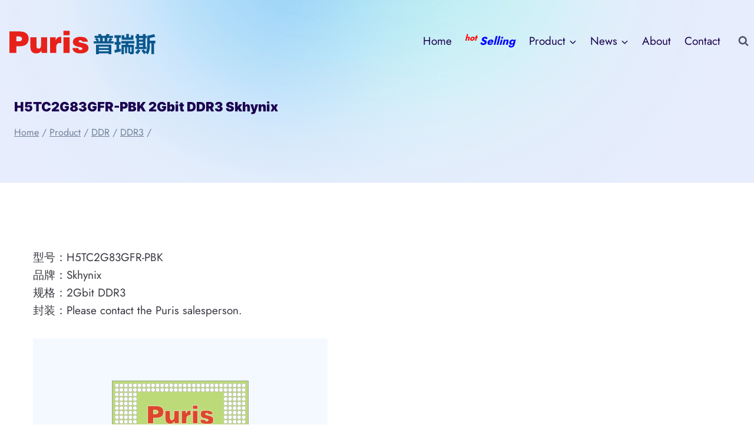

--- FILE ---
content_type: text/html; charset=UTF-8
request_url: https://www.puris.net/archives/5865
body_size: 22428
content:
<!doctype html>
<html lang="en-US" class="no-js" itemtype="https://schema.org/Blog" itemscope>
<head>
	<meta charset="UTF-8">
	<meta name="viewport" content="width=device-width, initial-scale=1, minimum-scale=1">
	<meta name='robots' content='index, follow, max-image-preview:large, max-snippet:-1, max-video-preview:-1' />

	<!-- This site is optimized with the Yoast SEO plugin v26.7 - https://yoast.com/wordpress/plugins/seo/ -->
	<title>H5TC2G83GFR-PBK 2Gbit DDR3 Skhynix &#171; Puris 普瑞斯</title>
	<meta name="description" content="H5TC2G83GFR-PBK 2Gbit DDR3 Skhynix &#171; Puris 普瑞斯" />
	<link rel="canonical" href="https://www.puris.net/archives/5865" />
	<script type="application/ld+json" class="yoast-schema-graph">{"@context":"https://schema.org","@graph":[{"@type":"Article","@id":"https://www.puris.net/archives/5865#article","isPartOf":{"@id":"https://www.puris.net/archives/5865"},"author":{"name":"Puris","@id":"https://www.puris.net/#/schema/person/054191b5b39c689858c9ed84489c97a3"},"headline":"H5TC2G83GFR-PBK 2Gbit DDR3 Skhynix","datePublished":"2020-07-22T12:05:32+00:00","dateModified":"2020-08-09T14:15:25+00:00","mainEntityOfPage":{"@id":"https://www.puris.net/archives/5865"},"wordCount":19,"publisher":{"@id":"https://www.puris.net/#organization"},"image":{"@id":"https://www.puris.net/archives/5865#primaryimage"},"thumbnailUrl":"https://www.puris.net/wp-content/uploads/2023/09/366ball_ad_puris.svg","articleSection":["DDR3"],"inLanguage":"en-US"},{"@type":"WebPage","@id":"https://www.puris.net/archives/5865","url":"https://www.puris.net/archives/5865","name":"H5TC2G83GFR-PBK 2Gbit DDR3 Skhynix &#171; Puris 普瑞斯","isPartOf":{"@id":"https://www.puris.net/#website"},"primaryImageOfPage":{"@id":"https://www.puris.net/archives/5865#primaryimage"},"image":{"@id":"https://www.puris.net/archives/5865#primaryimage"},"thumbnailUrl":"https://www.puris.net/wp-content/uploads/2023/09/366ball_ad_puris.svg","datePublished":"2020-07-22T12:05:32+00:00","dateModified":"2020-08-09T14:15:25+00:00","description":"H5TC2G83GFR-PBK 2Gbit DDR3 Skhynix &#171; Puris 普瑞斯","inLanguage":"en-US","potentialAction":[{"@type":"ReadAction","target":["https://www.puris.net/archives/5865"]}]},{"@type":"ImageObject","inLanguage":"en-US","@id":"https://www.puris.net/archives/5865#primaryimage","url":"https://www.puris.net/wp-content/uploads/2023/09/366ball_ad_puris.svg","contentUrl":"https://www.puris.net/wp-content/uploads/2023/09/366ball_ad_puris.svg"},{"@type":"WebSite","@id":"https://www.puris.net/#website","url":"https://www.puris.net/","name":"Puris 普瑞斯","description":"一站式芯片配套提供商~","publisher":{"@id":"https://www.puris.net/#organization"},"alternateName":"HK PURIS CO LIMITED","potentialAction":[{"@type":"SearchAction","target":{"@type":"EntryPoint","urlTemplate":"https://www.puris.net/?s={search_term_string}"},"query-input":{"@type":"PropertyValueSpecification","valueRequired":true,"valueName":"search_term_string"}}],"inLanguage":"en-US"},{"@type":"Organization","@id":"https://www.puris.net/#organization","name":"香港普瑞斯有限公司","alternateName":"HK PURIS CO LIMITED","url":"https://www.puris.net/","logo":{"@type":"ImageObject","inLanguage":"en-US","@id":"https://www.puris.net/#/schema/logo/image/","url":"https://www.puris.net/wp-content/uploads/2021/11/Puris_Web_Log_Helvetica-Black-200x33-1.png","contentUrl":"https://www.puris.net/wp-content/uploads/2021/11/Puris_Web_Log_Helvetica-Black-200x33-1.png","width":200,"height":33,"caption":"香港普瑞斯有限公司"},"image":{"@id":"https://www.puris.net/#/schema/logo/image/"}},{"@type":"Person","@id":"https://www.puris.net/#/schema/person/054191b5b39c689858c9ed84489c97a3","name":"Puris"}]}</script>
	<!-- / Yoast SEO plugin. -->


			<script>document.documentElement.classList.remove( 'no-js' );</script>
			<style id='wp-img-auto-sizes-contain-inline-css'>
img:is([sizes=auto i],[sizes^="auto," i]){contain-intrinsic-size:3000px 1500px}
/*# sourceURL=wp-img-auto-sizes-contain-inline-css */
</style>
<style id='wp-block-library-inline-css'>
:root{--wp-block-synced-color:#7a00df;--wp-block-synced-color--rgb:122,0,223;--wp-bound-block-color:var(--wp-block-synced-color);--wp-editor-canvas-background:#ddd;--wp-admin-theme-color:#007cba;--wp-admin-theme-color--rgb:0,124,186;--wp-admin-theme-color-darker-10:#006ba1;--wp-admin-theme-color-darker-10--rgb:0,107,160.5;--wp-admin-theme-color-darker-20:#005a87;--wp-admin-theme-color-darker-20--rgb:0,90,135;--wp-admin-border-width-focus:2px}@media (min-resolution:192dpi){:root{--wp-admin-border-width-focus:1.5px}}.wp-element-button{cursor:pointer}:root .has-very-light-gray-background-color{background-color:#eee}:root .has-very-dark-gray-background-color{background-color:#313131}:root .has-very-light-gray-color{color:#eee}:root .has-very-dark-gray-color{color:#313131}:root .has-vivid-green-cyan-to-vivid-cyan-blue-gradient-background{background:linear-gradient(135deg,#00d084,#0693e3)}:root .has-purple-crush-gradient-background{background:linear-gradient(135deg,#34e2e4,#4721fb 50%,#ab1dfe)}:root .has-hazy-dawn-gradient-background{background:linear-gradient(135deg,#faaca8,#dad0ec)}:root .has-subdued-olive-gradient-background{background:linear-gradient(135deg,#fafae1,#67a671)}:root .has-atomic-cream-gradient-background{background:linear-gradient(135deg,#fdd79a,#004a59)}:root .has-nightshade-gradient-background{background:linear-gradient(135deg,#330968,#31cdcf)}:root .has-midnight-gradient-background{background:linear-gradient(135deg,#020381,#2874fc)}:root{--wp--preset--font-size--normal:16px;--wp--preset--font-size--huge:42px}.has-regular-font-size{font-size:1em}.has-larger-font-size{font-size:2.625em}.has-normal-font-size{font-size:var(--wp--preset--font-size--normal)}.has-huge-font-size{font-size:var(--wp--preset--font-size--huge)}.has-text-align-center{text-align:center}.has-text-align-left{text-align:left}.has-text-align-right{text-align:right}.has-fit-text{white-space:nowrap!important}#end-resizable-editor-section{display:none}.aligncenter{clear:both}.items-justified-left{justify-content:flex-start}.items-justified-center{justify-content:center}.items-justified-right{justify-content:flex-end}.items-justified-space-between{justify-content:space-between}.screen-reader-text{border:0;clip-path:inset(50%);height:1px;margin:-1px;overflow:hidden;padding:0;position:absolute;width:1px;word-wrap:normal!important}.screen-reader-text:focus{background-color:#ddd;clip-path:none;color:#444;display:block;font-size:1em;height:auto;left:5px;line-height:normal;padding:15px 23px 14px;text-decoration:none;top:5px;width:auto;z-index:100000}html :where(.has-border-color){border-style:solid}html :where([style*=border-top-color]){border-top-style:solid}html :where([style*=border-right-color]){border-right-style:solid}html :where([style*=border-bottom-color]){border-bottom-style:solid}html :where([style*=border-left-color]){border-left-style:solid}html :where([style*=border-width]){border-style:solid}html :where([style*=border-top-width]){border-top-style:solid}html :where([style*=border-right-width]){border-right-style:solid}html :where([style*=border-bottom-width]){border-bottom-style:solid}html :where([style*=border-left-width]){border-left-style:solid}html :where(img[class*=wp-image-]){height:auto;max-width:100%}:where(figure){margin:0 0 1em}html :where(.is-position-sticky){--wp-admin--admin-bar--position-offset:var(--wp-admin--admin-bar--height,0px)}@media screen and (max-width:600px){html :where(.is-position-sticky){--wp-admin--admin-bar--position-offset:0px}}

/*# sourceURL=wp-block-library-inline-css */
</style><style id='global-styles-inline-css'>
:root{--wp--preset--aspect-ratio--square: 1;--wp--preset--aspect-ratio--4-3: 4/3;--wp--preset--aspect-ratio--3-4: 3/4;--wp--preset--aspect-ratio--3-2: 3/2;--wp--preset--aspect-ratio--2-3: 2/3;--wp--preset--aspect-ratio--16-9: 16/9;--wp--preset--aspect-ratio--9-16: 9/16;--wp--preset--color--black: #000000;--wp--preset--color--cyan-bluish-gray: #abb8c3;--wp--preset--color--white: #ffffff;--wp--preset--color--pale-pink: #f78da7;--wp--preset--color--vivid-red: #cf2e2e;--wp--preset--color--luminous-vivid-orange: #ff6900;--wp--preset--color--luminous-vivid-amber: #fcb900;--wp--preset--color--light-green-cyan: #7bdcb5;--wp--preset--color--vivid-green-cyan: #00d084;--wp--preset--color--pale-cyan-blue: #8ed1fc;--wp--preset--color--vivid-cyan-blue: #0693e3;--wp--preset--color--vivid-purple: #9b51e0;--wp--preset--color--theme-palette-1: var(--global-palette1);--wp--preset--color--theme-palette-2: var(--global-palette2);--wp--preset--color--theme-palette-3: var(--global-palette3);--wp--preset--color--theme-palette-4: var(--global-palette4);--wp--preset--color--theme-palette-5: var(--global-palette5);--wp--preset--color--theme-palette-6: var(--global-palette6);--wp--preset--color--theme-palette-7: var(--global-palette7);--wp--preset--color--theme-palette-8: var(--global-palette8);--wp--preset--color--theme-palette-9: var(--global-palette9);--wp--preset--color--theme-palette-10: var(--global-palette10);--wp--preset--color--theme-palette-11: var(--global-palette11);--wp--preset--color--theme-palette-12: var(--global-palette12);--wp--preset--color--theme-palette-13: var(--global-palette13);--wp--preset--color--theme-palette-14: var(--global-palette14);--wp--preset--color--theme-palette-15: var(--global-palette15);--wp--preset--gradient--vivid-cyan-blue-to-vivid-purple: linear-gradient(135deg,rgb(6,147,227) 0%,rgb(155,81,224) 100%);--wp--preset--gradient--light-green-cyan-to-vivid-green-cyan: linear-gradient(135deg,rgb(122,220,180) 0%,rgb(0,208,130) 100%);--wp--preset--gradient--luminous-vivid-amber-to-luminous-vivid-orange: linear-gradient(135deg,rgb(252,185,0) 0%,rgb(255,105,0) 100%);--wp--preset--gradient--luminous-vivid-orange-to-vivid-red: linear-gradient(135deg,rgb(255,105,0) 0%,rgb(207,46,46) 100%);--wp--preset--gradient--very-light-gray-to-cyan-bluish-gray: linear-gradient(135deg,rgb(238,238,238) 0%,rgb(169,184,195) 100%);--wp--preset--gradient--cool-to-warm-spectrum: linear-gradient(135deg,rgb(74,234,220) 0%,rgb(151,120,209) 20%,rgb(207,42,186) 40%,rgb(238,44,130) 60%,rgb(251,105,98) 80%,rgb(254,248,76) 100%);--wp--preset--gradient--blush-light-purple: linear-gradient(135deg,rgb(255,206,236) 0%,rgb(152,150,240) 100%);--wp--preset--gradient--blush-bordeaux: linear-gradient(135deg,rgb(254,205,165) 0%,rgb(254,45,45) 50%,rgb(107,0,62) 100%);--wp--preset--gradient--luminous-dusk: linear-gradient(135deg,rgb(255,203,112) 0%,rgb(199,81,192) 50%,rgb(65,88,208) 100%);--wp--preset--gradient--pale-ocean: linear-gradient(135deg,rgb(255,245,203) 0%,rgb(182,227,212) 50%,rgb(51,167,181) 100%);--wp--preset--gradient--electric-grass: linear-gradient(135deg,rgb(202,248,128) 0%,rgb(113,206,126) 100%);--wp--preset--gradient--midnight: linear-gradient(135deg,rgb(2,3,129) 0%,rgb(40,116,252) 100%);--wp--preset--font-size--small: var(--global-font-size-small);--wp--preset--font-size--medium: var(--global-font-size-medium);--wp--preset--font-size--large: var(--global-font-size-large);--wp--preset--font-size--x-large: 42px;--wp--preset--font-size--larger: var(--global-font-size-larger);--wp--preset--font-size--xxlarge: var(--global-font-size-xxlarge);--wp--preset--spacing--20: 0.44rem;--wp--preset--spacing--30: 0.67rem;--wp--preset--spacing--40: 1rem;--wp--preset--spacing--50: 1.5rem;--wp--preset--spacing--60: 2.25rem;--wp--preset--spacing--70: 3.38rem;--wp--preset--spacing--80: 5.06rem;--wp--preset--shadow--natural: 6px 6px 9px rgba(0, 0, 0, 0.2);--wp--preset--shadow--deep: 12px 12px 50px rgba(0, 0, 0, 0.4);--wp--preset--shadow--sharp: 6px 6px 0px rgba(0, 0, 0, 0.2);--wp--preset--shadow--outlined: 6px 6px 0px -3px rgb(255, 255, 255), 6px 6px rgb(0, 0, 0);--wp--preset--shadow--crisp: 6px 6px 0px rgb(0, 0, 0);}:where(.is-layout-flex){gap: 0.5em;}:where(.is-layout-grid){gap: 0.5em;}body .is-layout-flex{display: flex;}.is-layout-flex{flex-wrap: wrap;align-items: center;}.is-layout-flex > :is(*, div){margin: 0;}body .is-layout-grid{display: grid;}.is-layout-grid > :is(*, div){margin: 0;}:where(.wp-block-columns.is-layout-flex){gap: 2em;}:where(.wp-block-columns.is-layout-grid){gap: 2em;}:where(.wp-block-post-template.is-layout-flex){gap: 1.25em;}:where(.wp-block-post-template.is-layout-grid){gap: 1.25em;}.has-black-color{color: var(--wp--preset--color--black) !important;}.has-cyan-bluish-gray-color{color: var(--wp--preset--color--cyan-bluish-gray) !important;}.has-white-color{color: var(--wp--preset--color--white) !important;}.has-pale-pink-color{color: var(--wp--preset--color--pale-pink) !important;}.has-vivid-red-color{color: var(--wp--preset--color--vivid-red) !important;}.has-luminous-vivid-orange-color{color: var(--wp--preset--color--luminous-vivid-orange) !important;}.has-luminous-vivid-amber-color{color: var(--wp--preset--color--luminous-vivid-amber) !important;}.has-light-green-cyan-color{color: var(--wp--preset--color--light-green-cyan) !important;}.has-vivid-green-cyan-color{color: var(--wp--preset--color--vivid-green-cyan) !important;}.has-pale-cyan-blue-color{color: var(--wp--preset--color--pale-cyan-blue) !important;}.has-vivid-cyan-blue-color{color: var(--wp--preset--color--vivid-cyan-blue) !important;}.has-vivid-purple-color{color: var(--wp--preset--color--vivid-purple) !important;}.has-black-background-color{background-color: var(--wp--preset--color--black) !important;}.has-cyan-bluish-gray-background-color{background-color: var(--wp--preset--color--cyan-bluish-gray) !important;}.has-white-background-color{background-color: var(--wp--preset--color--white) !important;}.has-pale-pink-background-color{background-color: var(--wp--preset--color--pale-pink) !important;}.has-vivid-red-background-color{background-color: var(--wp--preset--color--vivid-red) !important;}.has-luminous-vivid-orange-background-color{background-color: var(--wp--preset--color--luminous-vivid-orange) !important;}.has-luminous-vivid-amber-background-color{background-color: var(--wp--preset--color--luminous-vivid-amber) !important;}.has-light-green-cyan-background-color{background-color: var(--wp--preset--color--light-green-cyan) !important;}.has-vivid-green-cyan-background-color{background-color: var(--wp--preset--color--vivid-green-cyan) !important;}.has-pale-cyan-blue-background-color{background-color: var(--wp--preset--color--pale-cyan-blue) !important;}.has-vivid-cyan-blue-background-color{background-color: var(--wp--preset--color--vivid-cyan-blue) !important;}.has-vivid-purple-background-color{background-color: var(--wp--preset--color--vivid-purple) !important;}.has-black-border-color{border-color: var(--wp--preset--color--black) !important;}.has-cyan-bluish-gray-border-color{border-color: var(--wp--preset--color--cyan-bluish-gray) !important;}.has-white-border-color{border-color: var(--wp--preset--color--white) !important;}.has-pale-pink-border-color{border-color: var(--wp--preset--color--pale-pink) !important;}.has-vivid-red-border-color{border-color: var(--wp--preset--color--vivid-red) !important;}.has-luminous-vivid-orange-border-color{border-color: var(--wp--preset--color--luminous-vivid-orange) !important;}.has-luminous-vivid-amber-border-color{border-color: var(--wp--preset--color--luminous-vivid-amber) !important;}.has-light-green-cyan-border-color{border-color: var(--wp--preset--color--light-green-cyan) !important;}.has-vivid-green-cyan-border-color{border-color: var(--wp--preset--color--vivid-green-cyan) !important;}.has-pale-cyan-blue-border-color{border-color: var(--wp--preset--color--pale-cyan-blue) !important;}.has-vivid-cyan-blue-border-color{border-color: var(--wp--preset--color--vivid-cyan-blue) !important;}.has-vivid-purple-border-color{border-color: var(--wp--preset--color--vivid-purple) !important;}.has-vivid-cyan-blue-to-vivid-purple-gradient-background{background: var(--wp--preset--gradient--vivid-cyan-blue-to-vivid-purple) !important;}.has-light-green-cyan-to-vivid-green-cyan-gradient-background{background: var(--wp--preset--gradient--light-green-cyan-to-vivid-green-cyan) !important;}.has-luminous-vivid-amber-to-luminous-vivid-orange-gradient-background{background: var(--wp--preset--gradient--luminous-vivid-amber-to-luminous-vivid-orange) !important;}.has-luminous-vivid-orange-to-vivid-red-gradient-background{background: var(--wp--preset--gradient--luminous-vivid-orange-to-vivid-red) !important;}.has-very-light-gray-to-cyan-bluish-gray-gradient-background{background: var(--wp--preset--gradient--very-light-gray-to-cyan-bluish-gray) !important;}.has-cool-to-warm-spectrum-gradient-background{background: var(--wp--preset--gradient--cool-to-warm-spectrum) !important;}.has-blush-light-purple-gradient-background{background: var(--wp--preset--gradient--blush-light-purple) !important;}.has-blush-bordeaux-gradient-background{background: var(--wp--preset--gradient--blush-bordeaux) !important;}.has-luminous-dusk-gradient-background{background: var(--wp--preset--gradient--luminous-dusk) !important;}.has-pale-ocean-gradient-background{background: var(--wp--preset--gradient--pale-ocean) !important;}.has-electric-grass-gradient-background{background: var(--wp--preset--gradient--electric-grass) !important;}.has-midnight-gradient-background{background: var(--wp--preset--gradient--midnight) !important;}.has-small-font-size{font-size: var(--wp--preset--font-size--small) !important;}.has-medium-font-size{font-size: var(--wp--preset--font-size--medium) !important;}.has-large-font-size{font-size: var(--wp--preset--font-size--large) !important;}.has-x-large-font-size{font-size: var(--wp--preset--font-size--x-large) !important;}
/*# sourceURL=global-styles-inline-css */
</style>

<style id='classic-theme-styles-inline-css'>
/*! This file is auto-generated */
.wp-block-button__link{color:#fff;background-color:#32373c;border-radius:9999px;box-shadow:none;text-decoration:none;padding:calc(.667em + 2px) calc(1.333em + 2px);font-size:1.125em}.wp-block-file__button{background:#32373c;color:#fff;text-decoration:none}
/*# sourceURL=/wp-includes/css/classic-themes.min.css */
</style>
<link rel='stylesheet' id='child-theme-css' href='https://www.puris.net/wp-content/themes/kadence-child/style.css?ver=100' media='all' />
<link rel='stylesheet' id='kadence-global-css' href='https://www.puris.net/wp-content/themes/kadence/assets/css/global.min.css?ver=1.4.3' media='all' />
<style id='kadence-global-inline-css'>
/* Kadence Base CSS */
:root{--global-palette1:#0064ff;--global-palette2:#00a7ff;--global-palette3:#1b004f;--global-palette4:#393841;--global-palette5:#4A5568;--global-palette6:#718096;--global-palette7:#e7edfc;--global-palette8:#f4f9ff;--global-palette9:#ffffff;--global-palette10:oklch(from var(--global-palette1) calc(l + 0.10 * (1 - l)) calc(c * 1.00) calc(h + 180) / 100%);--global-palette11:#13612e;--global-palette12:#1159af;--global-palette13:#b82105;--global-palette14:#f7630c;--global-palette15:#f5a524;--global-palette9rgb:255, 255, 255;--global-palette-highlight:var(--global-palette1);--global-palette-highlight-alt:var(--global-palette2);--global-palette-highlight-alt2:var(--global-palette9);--global-palette-btn-bg:var(--global-palette1);--global-palette-btn-bg-hover:var(--global-palette2);--global-palette-btn:#ffffff;--global-palette-btn-hover:#ffffff;--global-palette-btn-sec-bg:var(--global-palette7);--global-palette-btn-sec-bg-hover:var(--global-palette2);--global-palette-btn-sec:var(--global-palette3);--global-palette-btn-sec-hover:var(--global-palette9);--global-body-font-family:Jost, sans-serif;--global-heading-font-family:Inter, sans-serif;--global-primary-nav-font-family:inherit;--global-fallback-font:sans-serif;--global-display-fallback-font:sans-serif;--global-content-width:1280px;--global-content-wide-width:calc(1280px + 230px);--global-content-narrow-width:767px;--global-content-edge-padding:1.5rem;--global-content-boxed-padding:2rem;--global-calc-content-width:calc(1280px - var(--global-content-edge-padding) - var(--global-content-edge-padding) );--wp--style--global--content-size:var(--global-calc-content-width);}.wp-site-blocks{--global-vw:calc( 100vw - ( 0.5 * var(--scrollbar-offset)));}body{background:var(--global-palette8);-webkit-font-smoothing:antialiased;-moz-osx-font-smoothing:grayscale;}body, input, select, optgroup, textarea{font-style:normal;font-weight:normal;font-size:19px;line-height:1.6;font-family:var(--global-body-font-family);color:var(--global-palette4);}.content-bg, body.content-style-unboxed .site{background:var(--global-palette9);}h1,h2,h3,h4,h5,h6{font-family:var(--global-heading-font-family);}h1{font-style:normal;font-weight:900;font-size:32px;line-height:1.5;color:var(--global-palette3);}h2{font-style:normal;font-weight:800;font-size:28px;line-height:1.5;color:var(--global-palette4);}h3{font-style:normal;font-weight:800;font-size:24px;line-height:1.5;color:var(--global-palette4);}h4{font-style:normal;font-weight:800;font-size:22px;line-height:1.5;color:var(--global-palette4);}h5{font-style:normal;font-weight:800;font-size:20px;line-height:1.5;color:var(--global-palette4);}h6{font-style:normal;font-weight:700;font-size:18px;line-height:1.5;color:var(--global-palette4);}.entry-hero h1{font-style:normal;color:var(--global-palette3);}.entry-hero .kadence-breadcrumbs, .entry-hero .search-form{font-style:normal;color:var(--global-palette6);}.entry-hero .kadence-breadcrumbs{max-width:1280px;}.site-container, .site-header-row-layout-contained, .site-footer-row-layout-contained, .entry-hero-layout-contained, .comments-area, .alignfull > .wp-block-cover__inner-container, .alignwide > .wp-block-cover__inner-container{max-width:var(--global-content-width);}.content-width-narrow .content-container.site-container, .content-width-narrow .hero-container.site-container{max-width:var(--global-content-narrow-width);}@media all and (min-width: 1510px){.wp-site-blocks .content-container  .alignwide{margin-left:-115px;margin-right:-115px;width:unset;max-width:unset;}}@media all and (min-width: 1027px){.content-width-narrow .wp-site-blocks .content-container .alignwide{margin-left:-130px;margin-right:-130px;width:unset;max-width:unset;}}.content-style-boxed .wp-site-blocks .entry-content .alignwide{margin-left:calc( -1 * var( --global-content-boxed-padding ) );margin-right:calc( -1 * var( --global-content-boxed-padding ) );}.content-area{margin-top:5rem;margin-bottom:5rem;}@media all and (max-width: 1024px){.content-area{margin-top:3rem;margin-bottom:3rem;}}@media all and (max-width: 767px){.content-area{margin-top:2rem;margin-bottom:2rem;}}@media all and (max-width: 1024px){:root{--global-content-boxed-padding:2rem;}}@media all and (max-width: 767px){:root{--global-content-edge-padding:1rem;--global-content-boxed-padding:1.5rem;}}.entry-content-wrap{padding:2rem;}@media all and (max-width: 1024px){.entry-content-wrap{padding:2rem;}}@media all and (max-width: 767px){.entry-content-wrap{padding:1.5rem;}}.entry.single-entry{box-shadow:0px 15px 15px -10px rgba(0,0,0,0.05);}.entry.loop-entry{box-shadow:0px 15px 15px -10px rgba(0,0,0,0.05);}.loop-entry .entry-content-wrap{padding:2rem;}@media all and (max-width: 1024px){.loop-entry .entry-content-wrap{padding:2rem;}}@media all and (max-width: 767px){.loop-entry .entry-content-wrap{padding:1.5rem;}}button, .button, .wp-block-button__link, input[type="button"], input[type="reset"], input[type="submit"], .fl-button, .elementor-button-wrapper .elementor-button, .wc-block-components-checkout-place-order-button, .wc-block-cart__submit{font-style:normal;font-weight:500;font-size:18px;font-family:Jost, sans-serif;border-radius:50px;padding:20px 36px 20px 36px;box-shadow:0px 0px 0px -7px rgba(0,0,0,0);}.wp-block-button.is-style-outline .wp-block-button__link{padding:20px 36px 20px 36px;}button:hover, button:focus, button:active, .button:hover, .button:focus, .button:active, .wp-block-button__link:hover, .wp-block-button__link:focus, .wp-block-button__link:active, input[type="button"]:hover, input[type="button"]:focus, input[type="button"]:active, input[type="reset"]:hover, input[type="reset"]:focus, input[type="reset"]:active, input[type="submit"]:hover, input[type="submit"]:focus, input[type="submit"]:active, .elementor-button-wrapper .elementor-button:hover, .elementor-button-wrapper .elementor-button:focus, .elementor-button-wrapper .elementor-button:active, .wc-block-cart__submit:hover{box-shadow:0px 15px 25px -7px rgba(0,0,0,0.1);}.kb-button.kb-btn-global-outline.kb-btn-global-inherit{padding-top:calc(20px - 2px);padding-right:calc(36px - 2px);padding-bottom:calc(20px - 2px);padding-left:calc(36px - 2px);}button.button-style-secondary, .button.button-style-secondary, .wp-block-button__link.button-style-secondary, input[type="button"].button-style-secondary, input[type="reset"].button-style-secondary, input[type="submit"].button-style-secondary, .fl-button.button-style-secondary, .elementor-button-wrapper .elementor-button.button-style-secondary, .wc-block-components-checkout-place-order-button.button-style-secondary, .wc-block-cart__submit.button-style-secondary{font-style:normal;font-weight:500;font-size:18px;font-family:Jost, sans-serif;}@media all and (min-width: 1025px){.transparent-header .entry-hero .entry-hero-container-inner{padding-top:80px;}}@media all and (max-width: 1024px){.mobile-transparent-header .entry-hero .entry-hero-container-inner{padding-top:80px;}}@media all and (max-width: 767px){.mobile-transparent-header .entry-hero .entry-hero-container-inner{padding-top:80px;}}.wp-site-blocks .entry-hero-container-inner{background-color:var(--global-palette7);background-image:url('https://www.puris.net/wp-content/uploads/2021/04/bg-0.png');background-repeat:no-repeat;background-position:25% 88%;background-size:cover;background-attachment:scroll;}#kt-scroll-up-reader, #kt-scroll-up{border-radius:0px 0px 0px 0px;bottom:30px;font-size:1.2em;padding:0.4em 0.4em 0.4em 0.4em;}#kt-scroll-up-reader.scroll-up-side-right, #kt-scroll-up.scroll-up-side-right{right:30px;}#kt-scroll-up-reader.scroll-up-side-left, #kt-scroll-up.scroll-up-side-left{left:30px;}.entry-author-style-center{padding-top:var(--global-md-spacing);border-top:1px solid var(--global-gray-500);}.entry-author-style-center .entry-author-avatar, .entry-meta .author-avatar{display:none;}.entry-author-style-normal .entry-author-profile{padding-left:0px;}#comments .comment-meta{margin-left:0px;}body.single{background:var(--global-palette9);}body.single .content-bg, body.content-style-unboxed.single .site{background:var(--global-palette9);}body.single .entry-related{background:var(--global-palette9);}.wp-site-blocks .entry-related h2.entry-related-title{font-style:normal;font-size:18px;line-height:1.3;}.wp-site-blocks .post-title h1{font-style:normal;font-size:22px;line-height:1.3;}.post-title .entry-taxonomies, .post-title .entry-taxonomies a{font-style:normal;font-size:15px;line-height:1.3;}.entry-hero.post-hero-section .entry-header{min-height:200px;}.loop-entry.type-post h2.entry-title{font-style:normal;font-size:16px;line-height:1.3;letter-spacing:0em;color:var(--global-palette4);}.loop-entry.type-post .entry-taxonomies{font-style:normal;font-weight:500;font-size:15px;line-height:1.3;}
/* Kadence Header CSS */
@media all and (max-width: 1024px){.mobile-transparent-header #masthead{position:absolute;left:0px;right:0px;z-index:100;}.kadence-scrollbar-fixer.mobile-transparent-header #masthead{right:var(--scrollbar-offset,0);}.mobile-transparent-header #masthead, .mobile-transparent-header .site-top-header-wrap .site-header-row-container-inner, .mobile-transparent-header .site-main-header-wrap .site-header-row-container-inner, .mobile-transparent-header .site-bottom-header-wrap .site-header-row-container-inner{background:transparent;}.site-header-row-tablet-layout-fullwidth, .site-header-row-tablet-layout-standard{padding:0px;}}@media all and (min-width: 1025px){.transparent-header #masthead{position:absolute;left:0px;right:0px;z-index:100;}.transparent-header.kadence-scrollbar-fixer #masthead{right:var(--scrollbar-offset,0);}.transparent-header #masthead, .transparent-header .site-top-header-wrap .site-header-row-container-inner, .transparent-header .site-main-header-wrap .site-header-row-container-inner, .transparent-header .site-bottom-header-wrap .site-header-row-container-inner{background:transparent;}}.site-branding a.brand img{max-width:250px;}.site-branding a.brand img.svg-logo-image{width:250px;}.site-branding{padding:0px 0px 0px 15px;}#masthead, #masthead .kadence-sticky-header.item-is-fixed:not(.item-at-start):not(.site-header-row-container):not(.site-main-header-wrap), #masthead .kadence-sticky-header.item-is-fixed:not(.item-at-start) > .site-header-row-container-inner{background:#ffffff;}.site-main-header-inner-wrap{min-height:80px;}.site-main-header-wrap .site-header-row-container-inner>.site-container{padding:30px 0px 0px 0px;}.header-navigation[class*="header-navigation-style-underline"] .header-menu-container.primary-menu-container>ul>li>a:after{width:calc( 100% - 1.2em);}.main-navigation .primary-menu-container > ul > li.menu-item > a{padding-left:calc(1.2em / 2);padding-right:calc(1.2em / 2);padding-top:0.6em;padding-bottom:0.6em;color:var(--global-palette3);}.main-navigation .primary-menu-container > ul > li.menu-item .dropdown-nav-special-toggle{right:calc(1.2em / 2);}.main-navigation .primary-menu-container > ul > li.menu-item > a:hover{color:var(--global-palette-highlight);}.main-navigation .primary-menu-container > ul > li.menu-item.current-menu-item > a{color:var(--global-palette1);}.header-navigation .header-menu-container ul ul.sub-menu, .header-navigation .header-menu-container ul ul.submenu{background:var(--global-palette9);box-shadow:0px 2px 80px 0px rgba(0,0,0,0.1);}.header-navigation .header-menu-container ul ul li.menu-item, .header-menu-container ul.menu > li.kadence-menu-mega-enabled > ul > li.menu-item > a{border-bottom:0px none rgba(255,255,255,0.1);border-radius:0px 0px 0px 0px;}.header-navigation .header-menu-container ul ul li.menu-item > a{width:180px;padding-top:1em;padding-bottom:1em;color:var(--global-palette3);font-style:normal;font-size:18px;}.header-navigation .header-menu-container ul ul li.menu-item > a:hover{color:var(--global-palette1);background:var(--global-palette8);border-radius:0px 0px 0px 0px;}.header-navigation .header-menu-container ul ul li.menu-item.current-menu-item > a{color:var(--global-palette1);background:var(--global-palette8);border-radius:0px 0px 0px 0px;}.mobile-toggle-open-container .menu-toggle-open, .mobile-toggle-open-container .menu-toggle-open:focus{color:var(--global-palette5);padding:0.4em 0.6em 0.4em 0.6em;font-size:14px;}.mobile-toggle-open-container .menu-toggle-open.menu-toggle-style-bordered{border:1px solid currentColor;}.mobile-toggle-open-container .menu-toggle-open .menu-toggle-icon{font-size:20px;}.mobile-toggle-open-container .menu-toggle-open:hover, .mobile-toggle-open-container .menu-toggle-open:focus-visible{color:var(--global-palette-highlight);}.mobile-navigation ul li{font-size:14px;}.mobile-navigation ul li a{padding-top:1em;padding-bottom:1em;}.mobile-navigation ul li > a, .mobile-navigation ul li.menu-item-has-children > .drawer-nav-drop-wrap{color:var(--global-palette8);}.mobile-navigation ul li.current-menu-item > a, .mobile-navigation ul li.current-menu-item.menu-item-has-children > .drawer-nav-drop-wrap{color:var(--global-palette-highlight);}.mobile-navigation ul li.menu-item-has-children .drawer-nav-drop-wrap, .mobile-navigation ul li:not(.menu-item-has-children) a{border-bottom:1px solid rgba(255,255,255,0.1);}.mobile-navigation:not(.drawer-navigation-parent-toggle-true) ul li.menu-item-has-children .drawer-nav-drop-wrap button{border-left:1px solid rgba(255,255,255,0.1);}#mobile-drawer .drawer-header .drawer-toggle{padding:0.6em 0.15em 0.6em 0.15em;font-size:24px;}.search-toggle-open-container .search-toggle-open{color:var(--global-palette5);}.search-toggle-open-container .search-toggle-open.search-toggle-style-bordered{border:1px solid currentColor;}.search-toggle-open-container .search-toggle-open .search-toggle-icon{font-size:1em;}.search-toggle-open-container .search-toggle-open:hover, .search-toggle-open-container .search-toggle-open:focus{color:var(--global-palette-highlight);}#search-drawer .drawer-inner{background:rgba(9, 12, 16, 0.97);}
/* Kadence Footer CSS */
.site-middle-footer-wrap .site-footer-row-container-inner{background:var(--global-palette3);font-style:normal;color:var(--global-palette9);}.site-footer .site-middle-footer-wrap a:where(:not(.button):not(.wp-block-button__link):not(.wp-element-button)){color:var(--global-palette9);}.site-footer .site-middle-footer-wrap a:where(:not(.button):not(.wp-block-button__link):not(.wp-element-button)):hover{color:var(--global-palette2);}.site-middle-footer-inner-wrap{padding-top:30px;padding-bottom:30px;grid-column-gap:30px;grid-row-gap:30px;}.site-middle-footer-inner-wrap .widget{margin-bottom:30px;}.site-middle-footer-inner-wrap .widget-area .widget-title{font-style:normal;text-transform:capitalize;color:var(--global-palette9);}.site-middle-footer-inner-wrap .site-footer-section:not(:last-child):after{right:calc(-30px / 2);}.site-bottom-footer-wrap .site-footer-row-container-inner{background:var(--global-palette3);font-style:normal;color:var(--global-palette9);border-top:1px solid var(--global-palette4);}.site-footer .site-bottom-footer-wrap a:where(:not(.button):not(.wp-block-button__link):not(.wp-element-button)){color:var(--global-palette9);}.site-footer .site-bottom-footer-wrap a:where(:not(.button):not(.wp-block-button__link):not(.wp-element-button)):hover{color:var(--global-palette2);}.site-bottom-footer-inner-wrap{padding-top:30px;padding-bottom:30px;grid-column-gap:30px;}.site-bottom-footer-inner-wrap .widget{margin-bottom:30px;}.site-bottom-footer-inner-wrap .widget-area .widget-title{font-style:normal;color:var(--global-palette9);}.site-bottom-footer-inner-wrap .site-footer-section:not(:last-child):after{right:calc(-30px / 2);}.footer-social-wrap .footer-social-inner-wrap{font-size:1em;gap:0.3em;}.site-footer .site-footer-wrap .site-footer-section .footer-social-wrap .footer-social-inner-wrap .social-button{color:var(--global-palette9);background:var(--global-palette3);border:2px none transparent;border-radius:40px;}.site-footer .site-footer-wrap .site-footer-section .footer-social-wrap .footer-social-inner-wrap .social-button:hover{color:var(--global-palette9);background:var(--global-palette3);}#colophon .site-footer-row-container .site-footer-row .footer-html a{color:var(--global-palette9);}#colophon .site-footer-row-container .site-footer-row .footer-html a:hover{color:var(--global-palette9);}
/*# sourceURL=kadence-global-inline-css */
</style>
<link rel='stylesheet' id='kadence-simplelightbox-css-css' href='https://www.puris.net/wp-content/themes/kadence/assets/css/simplelightbox.min.css?ver=1.4.3' media='all' />
<style id='kadence-blocks-global-variables-inline-css'>
:root {--global-kb-font-size-sm:clamp(0.8rem, 0.73rem + 0.217vw, 0.9rem);--global-kb-font-size-md:clamp(1.1rem, 0.995rem + 0.326vw, 1.25rem);--global-kb-font-size-lg:clamp(1.75rem, 1.576rem + 0.543vw, 2rem);--global-kb-font-size-xl:clamp(2.25rem, 1.728rem + 1.63vw, 3rem);--global-kb-font-size-xxl:clamp(2.5rem, 1.456rem + 3.26vw, 4rem);--global-kb-font-size-xxxl:clamp(2.75rem, 0.489rem + 7.065vw, 6rem);}
/*# sourceURL=kadence-blocks-global-variables-inline-css */
</style>
<link rel="preload" id="kadence-header-preload" href="https://www.puris.net/wp-content/themes/kadence/assets/css/header.min.css?ver=1.4.3" as="style">
<link rel="preload" id="kadence-content-preload" href="https://www.puris.net/wp-content/themes/kadence/assets/css/content.min.css?ver=1.4.3" as="style">
<link rel="preload" id="kadence-related-posts-preload" href="https://www.puris.net/wp-content/themes/kadence/assets/css/related-posts.min.css?ver=1.4.3" as="style">
<link rel="preload" id="kad-splide-preload" href="https://www.puris.net/wp-content/themes/kadence/assets/css/kadence-splide.min.css?ver=1.4.3" as="style">
<link rel="preload" id="kadence-footer-preload" href="https://www.puris.net/wp-content/themes/kadence/assets/css/footer.min.css?ver=1.4.3" as="style">
<link rel="preload" href="https://www.puris.net/wp-content/fonts/inter/UcC73FwrK3iLTeHuS_fvQtMwCp50KnMa1ZL7.woff2" as="font" type="font/woff2" crossorigin><link rel="preload" href="https://www.puris.net/wp-content/fonts/jost/92zatBhPNqw73oTd4g.woff2" as="font" type="font/woff2" crossorigin><link rel='stylesheet' id='kadence-fonts-gfonts-css' href='https://www.puris.net/wp-content/fonts/dc3ed12714a0f97a75292b31d15c438d.css?ver=1.4.3' media='all' />
<link rel="icon" href="https://www.puris.net/wp-content/uploads/2023/09/favicon1.png" sizes="32x32" />
<link rel="icon" href="https://www.puris.net/wp-content/uploads/2023/09/favicon1.png" sizes="192x192" />
<link rel="apple-touch-icon" href="https://www.puris.net/wp-content/uploads/2023/09/favicon1.png" />
<meta name="msapplication-TileImage" content="https://www.puris.net/wp-content/uploads/2023/09/favicon1.png" />
		<style id="wp-custom-css">
			a.wp-block-latest-posts__post-title { 
	text-decoration: none; 
	text-overflow: ellipsis; 
	white-space: nowrap; 
	overflow: hidden; 
	width: 100%; 
	display: block;
	line-height: 1;

}

.entry-title { 
	text-decoration: none; 
	text-overflow: ellipsis; 
	white-space: nowrap; 
	overflow: hidden; 
	width: 100%; 
	display: block;
	line-height: 1;
}

@media ( max-width: 767px ) {
nav.navigation.post-navigation a { 
    font-size: 15px; 
}
}		</style>
		
</head>

<body class="wp-singular post-template-default single single-post postid-5865 single-format-standard wp-custom-logo wp-embed-responsive wp-theme-kadence wp-child-theme-kadence-child footer-on-bottom hide-focus-outline link-style-no-underline content-title-style-above content-width-normal content-style-boxed content-vertical-padding-show transparent-header mobile-transparent-header" oncontextmenu="return false" ondragstart="return false" onselectstart="return false">
<div id="wrapper" class="site wp-site-blocks">
			<a class="skip-link screen-reader-text scroll-ignore" href="#main">Skip to content</a>
		<link rel='stylesheet' id='kadence-header-css' href='https://www.puris.net/wp-content/themes/kadence/assets/css/header.min.css?ver=1.4.3' media='all' />
<header id="masthead" class="site-header" role="banner" itemtype="https://schema.org/WPHeader" itemscope>
	<div id="main-header" class="site-header-wrap">
		<div class="site-header-inner-wrap">
			<div class="site-header-upper-wrap">
				<div class="site-header-upper-inner-wrap">
					<div class="site-main-header-wrap site-header-row-container site-header-focus-item site-header-row-layout-standard" data-section="kadence_customizer_header_main">
	<div class="site-header-row-container-inner">
				<div class="site-container">
			<div class="site-main-header-inner-wrap site-header-row site-header-row-has-sides site-header-row-no-center">
									<div class="site-header-main-section-left site-header-section site-header-section-left">
						<div class="site-header-item site-header-focus-item" data-section="title_tagline">
	<div class="site-branding branding-layout-standard site-brand-logo-only"><a class="brand has-logo-image" href="https://www.puris.net/" rel="home"><img width="85" height="25" src="https://www.puris.net/wp-content/uploads/2023/08/Puris_Web_Log_Helvetica-Black.svg" class="custom-logo svg-logo-image" alt="Puris 普瑞斯" decoding="async" /></a></div></div><!-- data-section="title_tagline" -->
					</div>
																	<div class="site-header-main-section-right site-header-section site-header-section-right">
						<div class="site-header-item site-header-focus-item site-header-item-main-navigation header-navigation-layout-stretch-false header-navigation-layout-fill-stretch-false" data-section="kadence_customizer_primary_navigation">
		<nav id="site-navigation" class="main-navigation header-navigation hover-to-open nav--toggle-sub header-navigation-style-standard header-navigation-dropdown-animation-none" role="navigation" aria-label="Primary">
			<div class="primary-menu-container header-menu-container">
	<ul id="primary-menu" class="menu"><li id="menu-item-7890" class="menu-item menu-item-type-custom menu-item-object-custom menu-item-home menu-item-7890"><a href="https://www.puris.net/">Home</a></li>
<li id="menu-item-9618" class="menu-item menu-item-type-post_type menu-item-object-page menu-item-9618"><a href="https://www.puris.net/hot"><em><font color="#FF0000"><sup><b>hot </sup></font><font color="#0000FF">Selling</b></font></em></a></li>
<li id="menu-item-7910" class="menu-item menu-item-type-taxonomy menu-item-object-category current-post-ancestor menu-item-has-children menu-item-7910"><a href="https://www.puris.net/dir/product"><span class="nav-drop-title-wrap">Product<span class="dropdown-nav-toggle"><span class="kadence-svg-iconset svg-baseline"><svg aria-hidden="true" class="kadence-svg-icon kadence-arrow-down-svg" fill="currentColor" version="1.1" xmlns="http://www.w3.org/2000/svg" width="24" height="24" viewBox="0 0 24 24"><title>Expand</title><path d="M5.293 9.707l6 6c0.391 0.391 1.024 0.391 1.414 0l6-6c0.391-0.391 0.391-1.024 0-1.414s-1.024-0.391-1.414 0l-5.293 5.293-5.293-5.293c-0.391-0.391-1.024-0.391-1.414 0s-0.391 1.024 0 1.414z"></path>
				</svg></span></span></span></a>
<ul class="sub-menu">
	<li id="menu-item-7868" class="menu-item menu-item-type-taxonomy menu-item-object-category menu-item-has-children menu-item-7868"><a href="https://www.puris.net/dir/product/lpddr"><span class="nav-drop-title-wrap">LPDDR<span class="dropdown-nav-toggle"><span class="kadence-svg-iconset svg-baseline"><svg aria-hidden="true" class="kadence-svg-icon kadence-arrow-down-svg" fill="currentColor" version="1.1" xmlns="http://www.w3.org/2000/svg" width="24" height="24" viewBox="0 0 24 24"><title>Expand</title><path d="M5.293 9.707l6 6c0.391 0.391 1.024 0.391 1.414 0l6-6c0.391-0.391 0.391-1.024 0-1.414s-1.024-0.391-1.414 0l-5.293 5.293-5.293-5.293c-0.391-0.391-1.024-0.391-1.414 0s-0.391 1.024 0 1.414z"></path>
				</svg></span></span></span></a>
	<ul class="sub-menu">
		<li id="menu-item-11743" class="menu-item menu-item-type-taxonomy menu-item-object-category menu-item-has-children menu-item-11743"><a href="https://www.puris.net/dir/product/lpddr/lpddr5t"><span class="nav-drop-title-wrap">LPDDR5T<span class="dropdown-nav-toggle"><span class="kadence-svg-iconset svg-baseline"><svg aria-hidden="true" class="kadence-svg-icon kadence-arrow-down-svg" fill="currentColor" version="1.1" xmlns="http://www.w3.org/2000/svg" width="24" height="24" viewBox="0 0 24 24"><title>Expand</title><path d="M5.293 9.707l6 6c0.391 0.391 1.024 0.391 1.414 0l6-6c0.391-0.391 0.391-1.024 0-1.414s-1.024-0.391-1.414 0l-5.293 5.293-5.293-5.293c-0.391-0.391-1.024-0.391-1.414 0s-0.391 1.024 0 1.414z"></path>
				</svg></span></span></span></a>
		<ul class="sub-menu">
			<li id="menu-item-11742" class="menu-item menu-item-type-taxonomy menu-item-object-category menu-item-11742"><a href="https://www.puris.net/dir/product/lpddr/lpddr5t/496ball-lpddr5t">496ball LPDDR5T</a></li>
		</ul>
</li>
		<li id="menu-item-10727" class="menu-item menu-item-type-taxonomy menu-item-object-category menu-item-has-children menu-item-10727"><a href="https://www.puris.net/dir/product/lpddr/lpddr5x"><span class="nav-drop-title-wrap">LPDDR5x<span class="dropdown-nav-toggle"><span class="kadence-svg-iconset svg-baseline"><svg aria-hidden="true" class="kadence-svg-icon kadence-arrow-down-svg" fill="currentColor" version="1.1" xmlns="http://www.w3.org/2000/svg" width="24" height="24" viewBox="0 0 24 24"><title>Expand</title><path d="M5.293 9.707l6 6c0.391 0.391 1.024 0.391 1.414 0l6-6c0.391-0.391 0.391-1.024 0-1.414s-1.024-0.391-1.414 0l-5.293 5.293-5.293-5.293c-0.391-0.391-1.024-0.391-1.414 0s-0.391 1.024 0 1.414z"></path>
				</svg></span></span></span></a>
		<ul class="sub-menu">
			<li id="menu-item-11744" class="menu-item menu-item-type-taxonomy menu-item-object-category menu-item-11744"><a href="https://www.puris.net/dir/product/lpddr/lpddr5x/245ball-lpddr5x">245ball LPDDR5x</a></li>
			<li id="menu-item-10725" class="menu-item menu-item-type-taxonomy menu-item-object-category menu-item-10725"><a href="https://www.puris.net/dir/product/lpddr/lpddr5x/315ball-lpddr5x">315ball LPDDR5x</a></li>
			<li id="menu-item-10726" class="menu-item menu-item-type-taxonomy menu-item-object-category menu-item-10726"><a href="https://www.puris.net/dir/product/lpddr/lpddr5x/441ball-lpddr5x">441ball LPDDR5x</a></li>
			<li id="menu-item-11191" class="menu-item menu-item-type-taxonomy menu-item-object-category menu-item-11191"><a href="https://www.puris.net/dir/product/lpddr/lpddr5x/496ball-lpddr5x">496ball LPDDR5x</a></li>
			<li id="menu-item-11441" class="menu-item menu-item-type-taxonomy menu-item-object-category menu-item-11441"><a href="https://www.puris.net/dir/product/lpddr/lpddr5x/561ball-lpddr5x">561ball LPDDR5x</a></li>
			<li id="menu-item-12095" class="menu-item menu-item-type-taxonomy menu-item-object-category menu-item-12095"><a href="https://www.puris.net/dir/product/lpddr/lpddr5x/563ball-lpddr5x">563ball LPDDR5x</a></li>
		</ul>
</li>
		<li id="menu-item-7873" class="menu-item menu-item-type-taxonomy menu-item-object-category menu-item-has-children menu-item-7873"><a href="https://www.puris.net/dir/product/lpddr/lpddr5"><span class="nav-drop-title-wrap">LPDDR5<span class="dropdown-nav-toggle"><span class="kadence-svg-iconset svg-baseline"><svg aria-hidden="true" class="kadence-svg-icon kadence-arrow-down-svg" fill="currentColor" version="1.1" xmlns="http://www.w3.org/2000/svg" width="24" height="24" viewBox="0 0 24 24"><title>Expand</title><path d="M5.293 9.707l6 6c0.391 0.391 1.024 0.391 1.414 0l6-6c0.391-0.391 0.391-1.024 0-1.414s-1.024-0.391-1.414 0l-5.293 5.293-5.293-5.293c-0.391-0.391-1.024-0.391-1.414 0s-0.391 1.024 0 1.414z"></path>
				</svg></span></span></span></a>
		<ul class="sub-menu">
			<li id="menu-item-9119" class="menu-item menu-item-type-taxonomy menu-item-object-category menu-item-9119"><a href="https://www.puris.net/dir/product/lpddr/lpddr5/315ball-lpddr5">315ball LPDDR5</a></li>
			<li id="menu-item-7861" class="menu-item menu-item-type-taxonomy menu-item-object-category menu-item-7861"><a href="https://www.puris.net/dir/product/lpddr/lpddr5/436ball-lpddr5-lpdd5">436ball LPDDR5</a></li>
			<li id="menu-item-9120" class="menu-item menu-item-type-taxonomy menu-item-object-category menu-item-9120"><a href="https://www.puris.net/dir/product/lpddr/lpddr5/441ball-lpddr5">441ball LPDDR5</a></li>
			<li id="menu-item-7862" class="menu-item menu-item-type-taxonomy menu-item-object-category menu-item-7862"><a href="https://www.puris.net/dir/product/lpddr/lpddr5/496ball-lpddr5-lpdd5">496ball LPDDR5</a></li>
		</ul>
</li>
		<li id="menu-item-7872" class="menu-item menu-item-type-taxonomy menu-item-object-category menu-item-has-children menu-item-7872"><a href="https://www.puris.net/dir/product/lpddr/lpddr4x"><span class="nav-drop-title-wrap">LPDDR4x<span class="dropdown-nav-toggle"><span class="kadence-svg-iconset svg-baseline"><svg aria-hidden="true" class="kadence-svg-icon kadence-arrow-down-svg" fill="currentColor" version="1.1" xmlns="http://www.w3.org/2000/svg" width="24" height="24" viewBox="0 0 24 24"><title>Expand</title><path d="M5.293 9.707l6 6c0.391 0.391 1.024 0.391 1.414 0l6-6c0.391-0.391 0.391-1.024 0-1.414s-1.024-0.391-1.414 0l-5.293 5.293-5.293-5.293c-0.391-0.391-1.024-0.391-1.414 0s-0.391 1.024 0 1.414z"></path>
				</svg></span></span></span></a>
		<ul class="sub-menu">
			<li id="menu-item-7855" class="menu-item menu-item-type-taxonomy menu-item-object-category menu-item-7855"><a href="https://www.puris.net/dir/product/lpddr/lpddr4x/lpddr4x-200">200ball LPDDR4x</a></li>
			<li id="menu-item-7906" class="menu-item menu-item-type-taxonomy menu-item-object-category menu-item-7906"><a href="https://www.puris.net/dir/product/lpddr/lpddr4x/290ball-lpddr4x">290ball LPDDR4x</a></li>
			<li id="menu-item-7856" class="menu-item menu-item-type-taxonomy menu-item-object-category menu-item-7856"><a href="https://www.puris.net/dir/product/lpddr/lpddr4x/320ball-fbga-lpddr4x">320ball LPDDR4x</a></li>
			<li id="menu-item-7857" class="menu-item menu-item-type-taxonomy menu-item-object-category menu-item-7857"><a href="https://www.puris.net/dir/product/lpddr/lpddr4x/lpddr4x-366">366ball LPDDR4x</a></li>
			<li id="menu-item-7858" class="menu-item menu-item-type-taxonomy menu-item-object-category menu-item-7858"><a href="https://www.puris.net/dir/product/lpddr/lpddr4x/376ball-fbga-lpddr4x">376ball LPDDR4x</a></li>
			<li id="menu-item-7859" class="menu-item menu-item-type-taxonomy menu-item-object-category menu-item-7859"><a href="https://www.puris.net/dir/product/lpddr/lpddr4x/432ball-fbga-lpddr4x">432ball LPDDR4x</a></li>
			<li id="menu-item-7860" class="menu-item menu-item-type-taxonomy menu-item-object-category menu-item-7860"><a href="https://www.puris.net/dir/product/lpddr/lpddr4x/lpddr4x-556">556ball LPDDR4x</a></li>
		</ul>
</li>
		<li id="menu-item-7871" class="menu-item menu-item-type-taxonomy menu-item-object-category menu-item-has-children menu-item-7871"><a href="https://www.puris.net/dir/product/lpddr/lpddr4"><span class="nav-drop-title-wrap">LPDDR4<span class="dropdown-nav-toggle"><span class="kadence-svg-iconset svg-baseline"><svg aria-hidden="true" class="kadence-svg-icon kadence-arrow-down-svg" fill="currentColor" version="1.1" xmlns="http://www.w3.org/2000/svg" width="24" height="24" viewBox="0 0 24 24"><title>Expand</title><path d="M5.293 9.707l6 6c0.391 0.391 1.024 0.391 1.414 0l6-6c0.391-0.391 0.391-1.024 0-1.414s-1.024-0.391-1.414 0l-5.293 5.293-5.293-5.293c-0.391-0.391-1.024-0.391-1.414 0s-0.391 1.024 0 1.414z"></path>
				</svg></span></span></span></a>
		<ul class="sub-menu">
			<li id="menu-item-7901" class="menu-item menu-item-type-taxonomy menu-item-object-category menu-item-7901"><a href="https://www.puris.net/dir/product/lpddr/lpddr4/lpddr4-200">200ball LPDDR4</a></li>
			<li id="menu-item-7848" class="menu-item menu-item-type-taxonomy menu-item-object-category menu-item-7848"><a href="https://www.puris.net/dir/product/lpddr/lpddr4/lpddr4-272">272ball LPDDR4</a></li>
			<li id="menu-item-7849" class="menu-item menu-item-type-taxonomy menu-item-object-category menu-item-7849"><a href="https://www.puris.net/dir/product/lpddr/lpddr4/342ball-fbga-lpddr4">342ball LPDDR4</a></li>
			<li id="menu-item-7850" class="menu-item menu-item-type-taxonomy menu-item-object-category menu-item-7850"><a href="https://www.puris.net/dir/product/lpddr/lpddr4/344ball-lpddr4">344ball LPDDR4</a></li>
			<li id="menu-item-7851" class="menu-item menu-item-type-taxonomy menu-item-object-category menu-item-7851"><a href="https://www.puris.net/dir/product/lpddr/lpddr4/lpddr4-366">366ball LPDDR4</a></li>
			<li id="menu-item-7852" class="menu-item menu-item-type-taxonomy menu-item-object-category menu-item-7852"><a href="https://www.puris.net/dir/product/lpddr/lpddr4/lpddr4-376">376ball LPDDR4</a></li>
			<li id="menu-item-7853" class="menu-item menu-item-type-taxonomy menu-item-object-category menu-item-7853"><a href="https://www.puris.net/dir/product/lpddr/lpddr4/lpddr4-432">432ball LPDDR4</a></li>
			<li id="menu-item-7854" class="menu-item menu-item-type-taxonomy menu-item-object-category menu-item-7854"><a href="https://www.puris.net/dir/product/lpddr/lpddr4/450ball-lpddr4">450ball LPDDR4</a></li>
			<li id="menu-item-7909" class="menu-item menu-item-type-taxonomy menu-item-object-category menu-item-7909"><a href="https://www.puris.net/dir/product/lpddr/lpddr4/480ball-lpddr4">480ball LPDDR4</a></li>
		</ul>
</li>
		<li id="menu-item-7903" class="menu-item menu-item-type-taxonomy menu-item-object-category menu-item-has-children menu-item-7903"><a href="https://www.puris.net/dir/product/lpddr/lpddr3"><span class="nav-drop-title-wrap">LPDDR3<span class="dropdown-nav-toggle"><span class="kadence-svg-iconset svg-baseline"><svg aria-hidden="true" class="kadence-svg-icon kadence-arrow-down-svg" fill="currentColor" version="1.1" xmlns="http://www.w3.org/2000/svg" width="24" height="24" viewBox="0 0 24 24"><title>Expand</title><path d="M5.293 9.707l6 6c0.391 0.391 1.024 0.391 1.414 0l6-6c0.391-0.391 0.391-1.024 0-1.414s-1.024-0.391-1.414 0l-5.293 5.293-5.293-5.293c-0.391-0.391-1.024-0.391-1.414 0s-0.391 1.024 0 1.414z"></path>
				</svg></span></span></span></a>
		<ul class="sub-menu">
			<li id="menu-item-7900" class="menu-item menu-item-type-taxonomy menu-item-object-category menu-item-7900"><a href="https://www.puris.net/dir/product/lpddr/lpddr3/lpddr3-168">168ball LPDDR3</a></li>
			<li id="menu-item-7837" class="menu-item menu-item-type-taxonomy menu-item-object-category menu-item-7837"><a href="https://www.puris.net/dir/product/lpddr/lpddr3/lpddr3-178">178ball LPDDR3</a></li>
			<li id="menu-item-7838" class="menu-item menu-item-type-taxonomy menu-item-object-category menu-item-7838"><a href="https://www.puris.net/dir/product/lpddr/lpddr3/lpddr3-216">216ball LPDDR3</a></li>
			<li id="menu-item-7839" class="menu-item menu-item-type-taxonomy menu-item-object-category menu-item-7839"><a href="https://www.puris.net/dir/product/lpddr/lpddr3/lpddr3-220">220ball LPDDR3</a></li>
			<li id="menu-item-7840" class="menu-item menu-item-type-taxonomy menu-item-object-category menu-item-7840"><a href="https://www.puris.net/dir/product/lpddr/lpddr3/lpddr3-253">253ball LPDDR3</a></li>
			<li id="menu-item-7841" class="menu-item menu-item-type-taxonomy menu-item-object-category menu-item-7841"><a href="https://www.puris.net/dir/product/lpddr/lpddr3/lpddr3-256">256ball LPDDR3</a></li>
			<li id="menu-item-7842" class="menu-item menu-item-type-taxonomy menu-item-object-category menu-item-7842"><a href="https://www.puris.net/dir/product/lpddr/lpddr3/261ball-fbga-lpddr3">261ball LPDDR3</a></li>
			<li id="menu-item-7843" class="menu-item menu-item-type-taxonomy menu-item-object-category menu-item-7843"><a href="https://www.puris.net/dir/product/lpddr/lpddr3/396ball-fbga-lpddr3">396ball LPDDR3</a></li>
			<li id="menu-item-7844" class="menu-item menu-item-type-taxonomy menu-item-object-category menu-item-7844"><a href="https://www.puris.net/dir/product/lpddr/lpddr3/426ball-fbga-lpddr3">426ball LPDDR3</a></li>
			<li id="menu-item-7845" class="menu-item menu-item-type-taxonomy menu-item-object-category menu-item-7845"><a href="https://www.puris.net/dir/product/lpddr/lpddr3/480ball-fbga-lpddr3">480ball LPDDR3</a></li>
			<li id="menu-item-7846" class="menu-item menu-item-type-taxonomy menu-item-object-category menu-item-7846"><a href="https://www.puris.net/dir/product/lpddr/lpddr3/504ball-fbga-lpddr3">504ball LPDDR3</a></li>
		</ul>
</li>
		<li id="menu-item-7869" class="menu-item menu-item-type-taxonomy menu-item-object-category menu-item-has-children menu-item-7869"><a href="https://www.puris.net/dir/product/lpddr/lpddr2"><span class="nav-drop-title-wrap">LPDDR2<span class="dropdown-nav-toggle"><span class="kadence-svg-iconset svg-baseline"><svg aria-hidden="true" class="kadence-svg-icon kadence-arrow-down-svg" fill="currentColor" version="1.1" xmlns="http://www.w3.org/2000/svg" width="24" height="24" viewBox="0 0 24 24"><title>Expand</title><path d="M5.293 9.707l6 6c0.391 0.391 1.024 0.391 1.414 0l6-6c0.391-0.391 0.391-1.024 0-1.414s-1.024-0.391-1.414 0l-5.293 5.293-5.293-5.293c-0.391-0.391-1.024-0.391-1.414 0s-0.391 1.024 0 1.414z"></path>
				</svg></span></span></span></a>
		<ul class="sub-menu">
			<li id="menu-item-7830" class="menu-item menu-item-type-taxonomy menu-item-object-category menu-item-7830"><a href="https://www.puris.net/dir/product/lpddr/lpddr2/lpddr2-134">134ball LPDDR2</a></li>
			<li id="menu-item-7831" class="menu-item menu-item-type-taxonomy menu-item-object-category menu-item-7831"><a href="https://www.puris.net/dir/product/lpddr/lpddr2/lpddr2-168">168ball LPDDR2</a></li>
			<li id="menu-item-7832" class="menu-item menu-item-type-taxonomy menu-item-object-category menu-item-7832"><a href="https://www.puris.net/dir/product/lpddr/lpddr2/lpddr2-216">216ball LPDDR2</a></li>
			<li id="menu-item-7833" class="menu-item menu-item-type-taxonomy menu-item-object-category menu-item-7833"><a href="https://www.puris.net/dir/product/lpddr/lpddr2/lpddr2-220">220ball LPDDR2</a></li>
			<li id="menu-item-7834" class="menu-item menu-item-type-taxonomy menu-item-object-category menu-item-7834"><a href="https://www.puris.net/dir/product/lpddr/lpddr2/lpddr2-240">240ball LPDDR2</a></li>
			<li id="menu-item-7835" class="menu-item menu-item-type-taxonomy menu-item-object-category menu-item-7835"><a href="https://www.puris.net/dir/product/lpddr/lpddr2/253ball-fbga-lpddr2">253ball LPDDR2</a></li>
		</ul>
</li>
	</ul>
</li>
	<li id="menu-item-11972" class="menu-item menu-item-type-taxonomy menu-item-object-category menu-item-has-children menu-item-11972"><a href="https://www.puris.net/dir/product/hbm"><span class="nav-drop-title-wrap">HBM<span class="dropdown-nav-toggle"><span class="kadence-svg-iconset svg-baseline"><svg aria-hidden="true" class="kadence-svg-icon kadence-arrow-down-svg" fill="currentColor" version="1.1" xmlns="http://www.w3.org/2000/svg" width="24" height="24" viewBox="0 0 24 24"><title>Expand</title><path d="M5.293 9.707l6 6c0.391 0.391 1.024 0.391 1.414 0l6-6c0.391-0.391 0.391-1.024 0-1.414s-1.024-0.391-1.414 0l-5.293 5.293-5.293-5.293c-0.391-0.391-1.024-0.391-1.414 0s-0.391 1.024 0 1.414z"></path>
				</svg></span></span></span></a>
	<ul class="sub-menu">
		<li id="menu-item-11975" class="menu-item menu-item-type-taxonomy menu-item-object-category menu-item-11975"><a href="https://www.puris.net/dir/product/hbm/hbm3e">HBM3e</a></li>
		<li id="menu-item-11974" class="menu-item menu-item-type-taxonomy menu-item-object-category menu-item-11974"><a href="https://www.puris.net/dir/product/hbm/hbm3">HBM3</a></li>
		<li id="menu-item-11973" class="menu-item menu-item-type-taxonomy menu-item-object-category menu-item-11973"><a href="https://www.puris.net/dir/product/hbm/hbm2e">HBM2e</a></li>
		<li id="menu-item-12305" class="menu-item menu-item-type-taxonomy menu-item-object-category menu-item-12305"><a href="https://www.puris.net/dir/product/hbm/hbm2">HBM2</a></li>
	</ul>
</li>
	<li id="menu-item-7866" class="menu-item menu-item-type-taxonomy menu-item-object-category menu-item-has-children menu-item-7866"><a href="https://www.puris.net/dir/product/gddr5"><span class="nav-drop-title-wrap">GDDR<span class="dropdown-nav-toggle"><span class="kadence-svg-iconset svg-baseline"><svg aria-hidden="true" class="kadence-svg-icon kadence-arrow-down-svg" fill="currentColor" version="1.1" xmlns="http://www.w3.org/2000/svg" width="24" height="24" viewBox="0 0 24 24"><title>Expand</title><path d="M5.293 9.707l6 6c0.391 0.391 1.024 0.391 1.414 0l6-6c0.391-0.391 0.391-1.024 0-1.414s-1.024-0.391-1.414 0l-5.293 5.293-5.293-5.293c-0.391-0.391-1.024-0.391-1.414 0s-0.391 1.024 0 1.414z"></path>
				</svg></span></span></span></a>
	<ul class="sub-menu">
		<li id="menu-item-12306" class="menu-item menu-item-type-taxonomy menu-item-object-category menu-item-12306"><a href="https://www.puris.net/dir/product/gddr5/gddr6">GDDR6</a></li>
		<li id="menu-item-7867" class="menu-item menu-item-type-taxonomy menu-item-object-category menu-item-7867"><a href="https://www.puris.net/dir/product/gddr5/gddr5-gddr5">GDDR5</a></li>
	</ul>
</li>
	<li id="menu-item-7813" class="menu-item menu-item-type-taxonomy menu-item-object-category current-post-ancestor menu-item-has-children menu-item-7813"><a href="https://www.puris.net/dir/product/ddr"><span class="nav-drop-title-wrap">DDR<span class="dropdown-nav-toggle"><span class="kadence-svg-iconset svg-baseline"><svg aria-hidden="true" class="kadence-svg-icon kadence-arrow-down-svg" fill="currentColor" version="1.1" xmlns="http://www.w3.org/2000/svg" width="24" height="24" viewBox="0 0 24 24"><title>Expand</title><path d="M5.293 9.707l6 6c0.391 0.391 1.024 0.391 1.414 0l6-6c0.391-0.391 0.391-1.024 0-1.414s-1.024-0.391-1.414 0l-5.293 5.293-5.293-5.293c-0.391-0.391-1.024-0.391-1.414 0s-0.391 1.024 0 1.414z"></path>
				</svg></span></span></span></a>
	<ul class="sub-menu">
		<li id="menu-item-9121" class="menu-item menu-item-type-taxonomy menu-item-object-category menu-item-9121"><a href="https://www.puris.net/dir/product/ddr/ddr5">DDR5</a></li>
		<li id="menu-item-7817" class="menu-item menu-item-type-taxonomy menu-item-object-category menu-item-7817"><a href="https://www.puris.net/dir/product/ddr/ddr4">DDR4</a></li>
		<li id="menu-item-7816" class="menu-item menu-item-type-taxonomy menu-item-object-category current-post-ancestor current-menu-parent current-post-parent menu-item-7816"><a href="https://www.puris.net/dir/product/ddr/ddr3">DDR3</a></li>
		<li id="menu-item-7815" class="menu-item menu-item-type-taxonomy menu-item-object-category menu-item-7815"><a href="https://www.puris.net/dir/product/ddr/ddr2">DDR2</a></li>
		<li id="menu-item-7814" class="menu-item menu-item-type-taxonomy menu-item-object-category menu-item-7814"><a href="https://www.puris.net/dir/product/ddr/ddr1">DDR1</a></li>
	</ul>
</li>
	<li id="menu-item-7880" class="menu-item menu-item-type-taxonomy menu-item-object-category menu-item-has-children menu-item-7880"><a href="https://www.puris.net/dir/product/umcp"><span class="nav-drop-title-wrap">uMCP<span class="dropdown-nav-toggle"><span class="kadence-svg-iconset svg-baseline"><svg aria-hidden="true" class="kadence-svg-icon kadence-arrow-down-svg" fill="currentColor" version="1.1" xmlns="http://www.w3.org/2000/svg" width="24" height="24" viewBox="0 0 24 24"><title>Expand</title><path d="M5.293 9.707l6 6c0.391 0.391 1.024 0.391 1.414 0l6-6c0.391-0.391 0.391-1.024 0-1.414s-1.024-0.391-1.414 0l-5.293 5.293-5.293-5.293c-0.391-0.391-1.024-0.391-1.414 0s-0.391 1.024 0 1.414z"></path>
				</svg></span></span></span></a>
	<ul class="sub-menu">
		<li id="menu-item-7882" class="menu-item menu-item-type-taxonomy menu-item-object-category menu-item-7882"><a href="https://www.puris.net/dir/product/umcp/umcplpddr5">UFS+LPDDR5</a></li>
		<li id="menu-item-7881" class="menu-item menu-item-type-taxonomy menu-item-object-category menu-item-7881"><a href="https://www.puris.net/dir/product/umcp/umcplpddr4x">UFS+LPDDR4x</a></li>
	</ul>
</li>
	<li id="menu-item-7818" class="menu-item menu-item-type-taxonomy menu-item-object-category menu-item-has-children menu-item-7818"><a href="https://www.puris.net/dir/product/emcp"><span class="nav-drop-title-wrap">eMCP<span class="dropdown-nav-toggle"><span class="kadence-svg-iconset svg-baseline"><svg aria-hidden="true" class="kadence-svg-icon kadence-arrow-down-svg" fill="currentColor" version="1.1" xmlns="http://www.w3.org/2000/svg" width="24" height="24" viewBox="0 0 24 24"><title>Expand</title><path d="M5.293 9.707l6 6c0.391 0.391 1.024 0.391 1.414 0l6-6c0.391-0.391 0.391-1.024 0-1.414s-1.024-0.391-1.414 0l-5.293 5.293-5.293-5.293c-0.391-0.391-1.024-0.391-1.414 0s-0.391 1.024 0 1.414z"></path>
				</svg></span></span></span></a>
	<ul class="sub-menu">
		<li id="menu-item-7821" class="menu-item menu-item-type-taxonomy menu-item-object-category menu-item-7821"><a href="https://www.puris.net/dir/product/emcp/emcp_d4x">eMMC+LPDDR4x</a></li>
		<li id="menu-item-7822" class="menu-item menu-item-type-taxonomy menu-item-object-category menu-item-7822"><a href="https://www.puris.net/dir/product/emcp/emcp_d3">eMMC+LPDDR3</a></li>
		<li id="menu-item-7820" class="menu-item menu-item-type-taxonomy menu-item-object-category menu-item-7820"><a href="https://www.puris.net/dir/product/emcp/emmclpddr2">eMMC+LPDDR2</a></li>
		<li id="menu-item-7819" class="menu-item menu-item-type-taxonomy menu-item-object-category menu-item-7819"><a href="https://www.puris.net/dir/product/emcp/mcp">eMMC+LPDDR</a></li>
	</ul>
</li>
	<li id="menu-item-7874" class="menu-item menu-item-type-taxonomy menu-item-object-category menu-item-has-children menu-item-7874"><a href="https://www.puris.net/dir/product/ufs"><span class="nav-drop-title-wrap">UFS<span class="dropdown-nav-toggle"><span class="kadence-svg-iconset svg-baseline"><svg aria-hidden="true" class="kadence-svg-icon kadence-arrow-down-svg" fill="currentColor" version="1.1" xmlns="http://www.w3.org/2000/svg" width="24" height="24" viewBox="0 0 24 24"><title>Expand</title><path d="M5.293 9.707l6 6c0.391 0.391 1.024 0.391 1.414 0l6-6c0.391-0.391 0.391-1.024 0-1.414s-1.024-0.391-1.414 0l-5.293 5.293-5.293-5.293c-0.391-0.391-1.024-0.391-1.414 0s-0.391 1.024 0 1.414z"></path>
				</svg></span></span></span></a>
	<ul class="sub-menu">
		<li id="menu-item-10850" class="menu-item menu-item-type-taxonomy menu-item-object-category menu-item-10850"><a href="https://www.puris.net/dir/product/ufs/ufs-4-0">UFS 4.0</a></li>
		<li id="menu-item-7879" class="menu-item menu-item-type-taxonomy menu-item-object-category menu-item-7879"><a href="https://www.puris.net/dir/product/ufs/ufs-3-1">UFS 3.1</a></li>
		<li id="menu-item-7878" class="menu-item menu-item-type-taxonomy menu-item-object-category menu-item-7878"><a href="https://www.puris.net/dir/product/ufs/ufs-3-0">UFS 3.0</a></li>
		<li id="menu-item-7877" class="menu-item menu-item-type-taxonomy menu-item-object-category menu-item-7877"><a href="https://www.puris.net/dir/product/ufs/ufs-2-2">UFS 2.2</a></li>
		<li id="menu-item-7876" class="menu-item menu-item-type-taxonomy menu-item-object-category menu-item-7876"><a href="https://www.puris.net/dir/product/ufs/ufs-2-1">UFS 2.1</a></li>
		<li id="menu-item-7875" class="menu-item menu-item-type-taxonomy menu-item-object-category menu-item-7875"><a href="https://www.puris.net/dir/product/ufs/ufs-2-0">UFS 2.0</a></li>
	</ul>
</li>
	<li id="menu-item-7823" class="menu-item menu-item-type-taxonomy menu-item-object-category menu-item-has-children menu-item-7823"><a href="https://www.puris.net/dir/product/emmc"><span class="nav-drop-title-wrap">eMMC<span class="dropdown-nav-toggle"><span class="kadence-svg-iconset svg-baseline"><svg aria-hidden="true" class="kadence-svg-icon kadence-arrow-down-svg" fill="currentColor" version="1.1" xmlns="http://www.w3.org/2000/svg" width="24" height="24" viewBox="0 0 24 24"><title>Expand</title><path d="M5.293 9.707l6 6c0.391 0.391 1.024 0.391 1.414 0l6-6c0.391-0.391 0.391-1.024 0-1.414s-1.024-0.391-1.414 0l-5.293 5.293-5.293-5.293c-0.391-0.391-1.024-0.391-1.414 0s-0.391 1.024 0 1.414z"></path>
				</svg></span></span></span></a>
	<ul class="sub-menu">
		<li id="menu-item-7829" class="menu-item menu-item-type-taxonomy menu-item-object-category menu-item-7829"><a href="https://www.puris.net/dir/product/emmc/emmc-5-1">eMMC 5.1</a></li>
		<li id="menu-item-7828" class="menu-item menu-item-type-taxonomy menu-item-object-category menu-item-7828"><a href="https://www.puris.net/dir/product/emmc/emmc-5-0">eMMC 5.0</a></li>
		<li id="menu-item-7827" class="menu-item menu-item-type-taxonomy menu-item-object-category menu-item-7827"><a href="https://www.puris.net/dir/product/emmc/emmc-4-51">eMMC 4.51</a></li>
		<li id="menu-item-7826" class="menu-item menu-item-type-taxonomy menu-item-object-category menu-item-7826"><a href="https://www.puris.net/dir/product/emmc/emmc-4-5">eMMC 4.5</a></li>
		<li id="menu-item-7825" class="menu-item menu-item-type-taxonomy menu-item-object-category menu-item-7825"><a href="https://www.puris.net/dir/product/emmc/emmc-4-41a">eMMC 4.41a</a></li>
		<li id="menu-item-7824" class="menu-item menu-item-type-taxonomy menu-item-object-category menu-item-7824"><a href="https://www.puris.net/dir/product/emmc/emmc-4-41">eMMC 4.41</a></li>
	</ul>
</li>
	<li id="menu-item-7863" class="menu-item menu-item-type-taxonomy menu-item-object-category menu-item-has-children menu-item-7863"><a href="https://www.puris.net/dir/product/flash"><span class="nav-drop-title-wrap">FlashRAM<span class="dropdown-nav-toggle"><span class="kadence-svg-iconset svg-baseline"><svg aria-hidden="true" class="kadence-svg-icon kadence-arrow-down-svg" fill="currentColor" version="1.1" xmlns="http://www.w3.org/2000/svg" width="24" height="24" viewBox="0 0 24 24"><title>Expand</title><path d="M5.293 9.707l6 6c0.391 0.391 1.024 0.391 1.414 0l6-6c0.391-0.391 0.391-1.024 0-1.414s-1.024-0.391-1.414 0l-5.293 5.293-5.293-5.293c-0.391-0.391-1.024-0.391-1.414 0s-0.391 1.024 0 1.414z"></path>
				</svg></span></span></span></a>
	<ul class="sub-menu">
		<li id="menu-item-7864" class="menu-item menu-item-type-taxonomy menu-item-object-category menu-item-7864"><a href="https://www.puris.net/dir/product/flash/nandflash">NandFlash</a></li>
		<li id="menu-item-7865" class="menu-item menu-item-type-taxonomy menu-item-object-category menu-item-7865"><a href="https://www.puris.net/dir/product/flash/rawnand">RawNAND</a></li>
	</ul>
</li>
	<li id="menu-item-7883" class="menu-item menu-item-type-taxonomy menu-item-object-category menu-item-has-children menu-item-7883"><a href="https://www.puris.net/dir/product/optical"><span class="nav-drop-title-wrap">Optical module<span class="dropdown-nav-toggle"><span class="kadence-svg-iconset svg-baseline"><svg aria-hidden="true" class="kadence-svg-icon kadence-arrow-down-svg" fill="currentColor" version="1.1" xmlns="http://www.w3.org/2000/svg" width="24" height="24" viewBox="0 0 24 24"><title>Expand</title><path d="M5.293 9.707l6 6c0.391 0.391 1.024 0.391 1.414 0l6-6c0.391-0.391 0.391-1.024 0-1.414s-1.024-0.391-1.414 0l-5.293 5.293-5.293-5.293c-0.391-0.391-1.024-0.391-1.414 0s-0.391 1.024 0 1.414z"></path>
				</svg></span></span></span></a>
	<ul class="sub-menu">
		<li id="menu-item-7884" class="menu-item menu-item-type-taxonomy menu-item-object-category menu-item-7884"><a href="https://www.puris.net/dir/product/optical/vr">VR lens</a></li>
		<li id="menu-item-7885" class="menu-item menu-item-type-taxonomy menu-item-object-category menu-item-7885"><a href="https://www.puris.net/dir/product/optical/lens">Lens module</a></li>
	</ul>
</li>
	<li id="menu-item-7886" class="menu-item menu-item-type-taxonomy menu-item-object-category menu-item-has-children menu-item-7886"><a href="https://www.puris.net/dir/product/other"><span class="nav-drop-title-wrap">Other<span class="dropdown-nav-toggle"><span class="kadence-svg-iconset svg-baseline"><svg aria-hidden="true" class="kadence-svg-icon kadence-arrow-down-svg" fill="currentColor" version="1.1" xmlns="http://www.w3.org/2000/svg" width="24" height="24" viewBox="0 0 24 24"><title>Expand</title><path d="M5.293 9.707l6 6c0.391 0.391 1.024 0.391 1.414 0l6-6c0.391-0.391 0.391-1.024 0-1.414s-1.024-0.391-1.414 0l-5.293 5.293-5.293-5.293c-0.391-0.391-1.024-0.391-1.414 0s-0.391 1.024 0 1.414z"></path>
				</svg></span></span></span></a>
	<ul class="sub-menu">
		<li id="menu-item-7887" class="menu-item menu-item-type-taxonomy menu-item-object-category menu-item-7887"><a href="https://www.puris.net/dir/product/other/accelerometer">Accelerometer</a></li>
	</ul>
</li>
</ul>
</li>
<li id="menu-item-9588" class="menu-item menu-item-type-post_type menu-item-object-page menu-item-has-children menu-item-9588"><a href="https://www.puris.net/news"><span class="nav-drop-title-wrap">News<span class="dropdown-nav-toggle"><span class="kadence-svg-iconset svg-baseline"><svg aria-hidden="true" class="kadence-svg-icon kadence-arrow-down-svg" fill="currentColor" version="1.1" xmlns="http://www.w3.org/2000/svg" width="24" height="24" viewBox="0 0 24 24"><title>Expand</title><path d="M5.293 9.707l6 6c0.391 0.391 1.024 0.391 1.414 0l6-6c0.391-0.391 0.391-1.024 0-1.414s-1.024-0.391-1.414 0l-5.293 5.293-5.293-5.293c-0.391-0.391-1.024-0.391-1.414 0s-0.391 1.024 0 1.414z"></path>
				</svg></span></span></span></a>
<ul class="sub-menu">
	<li id="menu-item-7893" class="menu-item menu-item-type-post_type menu-item-object-page menu-item-7893"><a href="https://www.puris.net/lpddrlist">LPDDR P/N</a></li>
	<li id="menu-item-7895" class="menu-item menu-item-type-post_type menu-item-object-page menu-item-7895"><a href="https://www.puris.net/spectek">Spectek P/N</a></li>
	<li id="menu-item-7891" class="menu-item menu-item-type-post_type menu-item-object-page menu-item-7891"><a href="https://www.puris.net/emcplist">eMCP Part No.</a></li>
	<li id="menu-item-7894" class="menu-item menu-item-type-post_type menu-item-object-page menu-item-7894"><a href="https://www.puris.net/micronlist">Micron P/N</a></li>
	<li id="menu-item-7892" class="menu-item menu-item-type-post_type menu-item-object-page menu-item-7892"><a href="https://www.puris.net/emmclist">eMMC UFS P/N</a></li>
</ul>
</li>
<li id="menu-item-12000" class="menu-item menu-item-type-post_type menu-item-object-page menu-item-12000"><a href="https://www.puris.net/about">About</a></li>
<li id="menu-item-10750" class="menu-item menu-item-type-custom menu-item-object-custom menu-item-10750"><a href="/contact#puris_socials">Contact</a></li>
</ul>		</div>
	</nav><!-- #site-navigation -->
	</div><!-- data-section="primary_navigation" -->
<div class="site-header-item site-header-focus-item" data-section="kadence_customizer_header_search">
		<div class="search-toggle-open-container">
						<button class="search-toggle-open drawer-toggle search-toggle-style-default" aria-label="View Search Form" aria-haspopup="dialog" aria-controls="search-drawer" data-toggle-target="#search-drawer" data-toggle-body-class="showing-popup-drawer-from-full" aria-expanded="false" data-set-focus="#search-drawer .search-field"
					>
						<span class="search-toggle-icon"><span class="kadence-svg-iconset"><svg aria-hidden="true" class="kadence-svg-icon kadence-search-svg" fill="currentColor" version="1.1" xmlns="http://www.w3.org/2000/svg" width="26" height="28" viewBox="0 0 26 28"><title>Search</title><path d="M18 13c0-3.859-3.141-7-7-7s-7 3.141-7 7 3.141 7 7 7 7-3.141 7-7zM26 26c0 1.094-0.906 2-2 2-0.531 0-1.047-0.219-1.406-0.594l-5.359-5.344c-1.828 1.266-4.016 1.937-6.234 1.937-6.078 0-11-4.922-11-11s4.922-11 11-11 11 4.922 11 11c0 2.219-0.672 4.406-1.937 6.234l5.359 5.359c0.359 0.359 0.578 0.875 0.578 1.406z"></path>
				</svg></span></span>
		</button>
	</div>
	</div><!-- data-section="header_search" -->
					</div>
							</div>
		</div>
	</div>
</div>
				</div>
			</div>
					</div>
	</div>
	
<div id="mobile-header" class="site-mobile-header-wrap">
	<div class="site-header-inner-wrap">
		<div class="site-header-upper-wrap">
			<div class="site-header-upper-inner-wrap">
			<div class="site-main-header-wrap site-header-focus-item site-header-row-layout-standard site-header-row-tablet-layout-default site-header-row-mobile-layout-default ">
	<div class="site-header-row-container-inner">
		<div class="site-container">
			<div class="site-main-header-inner-wrap site-header-row site-header-row-has-sides site-header-row-no-center">
									<div class="site-header-main-section-left site-header-section site-header-section-left">
						<div class="site-header-item site-header-focus-item" data-section="title_tagline">
	<div class="site-branding mobile-site-branding branding-layout-standard branding-tablet-layout-inherit site-brand-logo-only branding-mobile-layout-inherit"><a class="brand has-logo-image" href="https://www.puris.net/" rel="home"><img width="85" height="25" src="https://www.puris.net/wp-content/uploads/2023/08/Puris_Web_Log_Helvetica-Black.svg" class="custom-logo svg-logo-image" alt="Puris 普瑞斯" decoding="async" /></a></div></div><!-- data-section="title_tagline" -->
					</div>
																	<div class="site-header-main-section-right site-header-section site-header-section-right">
						<div class="site-header-item site-header-focus-item" data-section="kadence_customizer_header_search">
		<div class="search-toggle-open-container">
						<button class="search-toggle-open drawer-toggle search-toggle-style-default" aria-label="View Search Form" aria-haspopup="dialog" aria-controls="search-drawer" data-toggle-target="#search-drawer" data-toggle-body-class="showing-popup-drawer-from-full" aria-expanded="false" data-set-focus="#search-drawer .search-field"
					>
						<span class="search-toggle-icon"><span class="kadence-svg-iconset"><svg aria-hidden="true" class="kadence-svg-icon kadence-search-svg" fill="currentColor" version="1.1" xmlns="http://www.w3.org/2000/svg" width="26" height="28" viewBox="0 0 26 28"><title>Search</title><path d="M18 13c0-3.859-3.141-7-7-7s-7 3.141-7 7 3.141 7 7 7 7-3.141 7-7zM26 26c0 1.094-0.906 2-2 2-0.531 0-1.047-0.219-1.406-0.594l-5.359-5.344c-1.828 1.266-4.016 1.937-6.234 1.937-6.078 0-11-4.922-11-11s4.922-11 11-11 11 4.922 11 11c0 2.219-0.672 4.406-1.937 6.234l5.359 5.359c0.359 0.359 0.578 0.875 0.578 1.406z"></path>
				</svg></span></span>
		</button>
	</div>
	</div><!-- data-section="header_search" -->
<div class="site-header-item site-header-focus-item site-header-item-navgation-popup-toggle" data-section="kadence_customizer_mobile_trigger">
		<div class="mobile-toggle-open-container">
						<button id="mobile-toggle" class="menu-toggle-open drawer-toggle menu-toggle-style-default" aria-label="Open menu" data-toggle-target="#mobile-drawer" data-toggle-body-class="showing-popup-drawer-from-right" aria-expanded="false" data-set-focus=".menu-toggle-close"
					>
						<span class="menu-toggle-icon"><span class="kadence-svg-iconset"><svg aria-hidden="true" class="kadence-svg-icon kadence-menu-svg" fill="currentColor" version="1.1" xmlns="http://www.w3.org/2000/svg" width="24" height="24" viewBox="0 0 24 24"><title>Toggle Menu</title><path d="M3 13h18c0.552 0 1-0.448 1-1s-0.448-1-1-1h-18c-0.552 0-1 0.448-1 1s0.448 1 1 1zM3 7h18c0.552 0 1-0.448 1-1s-0.448-1-1-1h-18c-0.552 0-1 0.448-1 1s0.448 1 1 1zM3 19h18c0.552 0 1-0.448 1-1s-0.448-1-1-1h-18c-0.552 0-1 0.448-1 1s0.448 1 1 1z"></path>
				</svg></span></span>
		</button>
	</div>
	</div><!-- data-section="mobile_trigger" -->
					</div>
							</div>
		</div>
	</div>
</div>
			</div>
		</div>
			</div>
</div>
</header><!-- #masthead -->

	<div id="inner-wrap" class="wrap hfeed kt-clear">
		<link rel='stylesheet' id='kadence-content-css' href='https://www.puris.net/wp-content/themes/kadence/assets/css/content.min.css?ver=1.4.3' media='all' />
<section class="entry-hero post-hero-section entry-hero-layout-standard">
	<div class="entry-hero-container-inner">
		<div class="hero-section-overlay"></div>
		<div class="hero-container site-container">
			<header class="entry-header post-title title-align-left title-tablet-align-inherit title-mobile-align-inherit">
				<h1 class="entry-title">H5TC2G83GFR-PBK 2Gbit DDR3 Skhynix</h1><nav id="kadence-breadcrumbs" aria-label="Breadcrumbs"  class="kadence-breadcrumbs"><div class="kadence-breadcrumb-container"><span><a href="https://www.puris.net/" itemprop="url" class="kadence-bc-home" ><span>Home</span></a></span> <span class="bc-delimiter">/</span> <span><a href="https://www.puris.net/dir/product" itemprop="url" ><span>Product</span></a></span> <span class="bc-delimiter">/</span> <span><a href="https://www.puris.net/dir/product/ddr" itemprop="url" ><span>DDR</span></a></span> <span class="bc-delimiter">/</span> <span><a href="https://www.puris.net/dir/product/ddr/ddr3" itemprop="url" ><span>DDR3</span></a></span> <span class="bc-delimiter">/</span> </div></nav>			</header><!-- .entry-header -->
		</div>
	</div>
</section><!-- .entry-hero -->
<div id="primary" class="content-area">
	<div class="content-container site-container">
		<div id="main" class="site-main">
						<div class="content-wrap">
				<article id="post-5865" class="entry content-bg single-entry post-5865 post type-post status-publish format-standard has-post-thumbnail hentry category-ddr3">
	<div class="entry-content-wrap">
		
<div class="entry-content single-content">
	<p>型号：H5TC2G83GFR-PBK<br />
品牌：Skhynix<br />
规格：2Gbit DDR3<br />
封装：Please contact the Puris salesperson.</p>
<p><img fetchpriority="high" decoding="async" class="alignnone size-full" src="https://www.puris.net/wp-content/themes/kadence-child/366ball_ad_puris.svg" alt="ickatong" width="500" height="375" /></p>
</div><!-- .entry-content -->
	</div>
</article><!-- #post-5865 -->


	<nav class="navigation post-navigation" aria-label="Posts">
		<h2 class="screen-reader-text">Post navigation</h2>
		<div class="nav-links"><div class="nav-previous"><a href="https://www.puris.net/archives/5864" rel="prev"><div class="post-navigation-sub"><small><span class="kadence-svg-iconset svg-baseline"><svg aria-hidden="true" class="kadence-svg-icon kadence-arrow-left-alt-svg" fill="currentColor" version="1.1" xmlns="http://www.w3.org/2000/svg" width="29" height="28" viewBox="0 0 29 28"><title>Previous</title><path d="M28 12.5v3c0 0.281-0.219 0.5-0.5 0.5h-19.5v3.5c0 0.203-0.109 0.375-0.297 0.453s-0.391 0.047-0.547-0.078l-6-5.469c-0.094-0.094-0.156-0.219-0.156-0.359v0c0-0.141 0.063-0.281 0.156-0.375l6-5.531c0.156-0.141 0.359-0.172 0.547-0.094 0.172 0.078 0.297 0.25 0.297 0.453v3.5h19.5c0.281 0 0.5 0.219 0.5 0.5z"></path>
				</svg></span>Previous</small></div>H5TC2G83GFR-PBA 2Gbit DDR3 Skhynix</a></div><div class="nav-next"><a href="https://www.puris.net/archives/5866" rel="next"><div class="post-navigation-sub"><small>Next<span class="kadence-svg-iconset svg-baseline"><svg aria-hidden="true" class="kadence-svg-icon kadence-arrow-right-alt-svg" fill="currentColor" version="1.1" xmlns="http://www.w3.org/2000/svg" width="27" height="28" viewBox="0 0 27 28"><title>Continue</title><path d="M27 13.953c0 0.141-0.063 0.281-0.156 0.375l-6 5.531c-0.156 0.141-0.359 0.172-0.547 0.094-0.172-0.078-0.297-0.25-0.297-0.453v-3.5h-19.5c-0.281 0-0.5-0.219-0.5-0.5v-3c0-0.281 0.219-0.5 0.5-0.5h19.5v-3.5c0-0.203 0.109-0.375 0.297-0.453s0.391-0.047 0.547 0.078l6 5.469c0.094 0.094 0.156 0.219 0.156 0.359v0z"></path>
				</svg></span></small></div>H5TC2G83GFR-RDA 2Gbit DDR3 Skhynix</a></div></div>
	</nav><link rel='stylesheet' id='kadence-related-posts-css' href='https://www.puris.net/wp-content/themes/kadence/assets/css/related-posts.min.css?ver=1.4.3' media='all' />
<link rel='stylesheet' id='kad-splide-css' href='https://www.puris.net/wp-content/themes/kadence/assets/css/kadence-splide.min.css?ver=1.4.3' media='all' />
		<div class="entry-related alignfull entry-related-style-wide">
			<div class="entry-related-inner content-container site-container">
				<div class="entry-related-inner-content alignwide">
					<h2 class="entry-related-title" id="related-posts-title">Similar Posts</h2>					<div class="entry-related-carousel kadence-slide-init splide" aria-labelledby="related-posts-title" data-columns-xxl="3" data-columns-xl="3" data-columns-md="3" data-columns-sm="2" data-columns-xs="2" data-columns-ss="1" data-slider-anim-speed="400" data-slider-scroll="1" data-slider-dots="true" data-slider-arrows="true" data-slider-hover-pause="false" data-slider-auto="false" data-slider-speed="7000" data-slider-gutter="40" data-slider-loop="true" data-slider-next-label="Next" data-slider-slide-label="Posts" data-slider-prev-label="Previous">
						<div class="splide__track">
							<ul class="splide__list kadence-posts-list grid-cols grid-sm-col-2 grid-lg-col-3">
								<li class="entry-list-item carousel-item splide__slide"><article class="entry content-bg loop-entry post-9132 post type-post status-publish format-standard has-post-thumbnail hentry category-ddr3">
			<a aria-hidden="true" tabindex="-1" role="presentation" class="post-thumbnail kadence-thumbnail-ratio-3-4" aria-label="H5TG28ERDTX051N 4Gbit BGA DDR3 SKHYNIX" href="https://www.puris.net/archives/9132">
			<div class="post-thumbnail-inner">
				<img width="1" height="1" src="https://www.puris.net/wp-content/uploads/2023/09/366ball_ad_puris.svg" class="attachment-medium size-medium wp-post-image" alt="H5TG28ERDTX051N 4Gbit BGA DDR3 SKHYNIX" decoding="async" />			</div>
		</a><!-- .post-thumbnail -->
			<div class="entry-content-wrap">
		<header class="entry-header">

			<div class="entry-taxonomies">
			<span class="category-links term-links category-style-normal">
				<a href="https://www.puris.net/dir/product/ddr/ddr3" class="category-link-ddr3" rel="tag">DDR3</a>			</span>
		</div><!-- .entry-taxonomies -->
		<h3 class="entry-title"><a href="https://www.puris.net/archives/9132" rel="bookmark">H5TG28ERDTX051N 4Gbit BGA DDR3 SKHYNIX</a></h3></header><!-- .entry-header -->
<footer class="entry-footer">
	</footer><!-- .entry-footer -->
	</div>
</article>
</li><li class="entry-list-item carousel-item splide__slide"><article class="entry content-bg loop-entry post-5882 post type-post status-publish format-standard has-post-thumbnail hentry category-ddr3">
			<a aria-hidden="true" tabindex="-1" role="presentation" class="post-thumbnail kadence-thumbnail-ratio-3-4" aria-label="H5TQ2G83GFR-RDC 2Gbit DDR3 Skhynix" href="https://www.puris.net/archives/5882">
			<div class="post-thumbnail-inner">
				<img width="1" height="1" src="https://www.puris.net/wp-content/uploads/2023/09/366ball_ad_puris.svg" class="attachment-medium size-medium wp-post-image" alt="H5TQ2G83GFR-RDC 2Gbit DDR3 Skhynix" decoding="async" />			</div>
		</a><!-- .post-thumbnail -->
			<div class="entry-content-wrap">
		<header class="entry-header">

			<div class="entry-taxonomies">
			<span class="category-links term-links category-style-normal">
				<a href="https://www.puris.net/dir/product/ddr/ddr3" class="category-link-ddr3" rel="tag">DDR3</a>			</span>
		</div><!-- .entry-taxonomies -->
		<h3 class="entry-title"><a href="https://www.puris.net/archives/5882" rel="bookmark">H5TQ2G83GFR-RDC 2Gbit DDR3 Skhynix</a></h3></header><!-- .entry-header -->
<footer class="entry-footer">
	</footer><!-- .entry-footer -->
	</div>
</article>
</li><li class="entry-list-item carousel-item splide__slide"><article class="entry content-bg loop-entry post-9126 post type-post status-publish format-standard has-post-thumbnail hentry category-ddr3">
			<a aria-hidden="true" tabindex="-1" role="presentation" class="post-thumbnail kadence-thumbnail-ratio-3-4" aria-label="H5TG26ERDTX052N 4Gbit BGA DDR3 SKHYNIX" href="https://www.puris.net/archives/9126">
			<div class="post-thumbnail-inner">
				<img width="1" height="1" src="https://www.puris.net/wp-content/uploads/2023/09/366ball_ad_puris.svg" class="attachment-medium size-medium wp-post-image" alt="H5TG26ERDTX052N 4Gbit BGA DDR3 SKHYNIX" decoding="async" loading="lazy" />			</div>
		</a><!-- .post-thumbnail -->
			<div class="entry-content-wrap">
		<header class="entry-header">

			<div class="entry-taxonomies">
			<span class="category-links term-links category-style-normal">
				<a href="https://www.puris.net/dir/product/ddr/ddr3" class="category-link-ddr3" rel="tag">DDR3</a>			</span>
		</div><!-- .entry-taxonomies -->
		<h3 class="entry-title"><a href="https://www.puris.net/archives/9126" rel="bookmark">H5TG26ERDTX052N 4Gbit BGA DDR3 SKHYNIX</a></h3></header><!-- .entry-header -->
<footer class="entry-footer">
	</footer><!-- .entry-footer -->
	</div>
</article>
</li><li class="entry-list-item carousel-item splide__slide"><article class="entry content-bg loop-entry post-6002 post type-post status-publish format-standard has-post-thumbnail hentry category-ddr3">
			<a aria-hidden="true" tabindex="-1" role="presentation" class="post-thumbnail kadence-thumbnail-ratio-3-4" aria-label="K4B4G1646E-BCNB 4Gbit 96ball DDR3 SAMSUNG" href="https://www.puris.net/archives/6002">
			<div class="post-thumbnail-inner">
				<img width="650" height="487" src="https://www.puris.net/wp-content/uploads/2020/07/K4B4G1646E-BCNB_20220304_091655_副本_副本.jpg" class="attachment-medium size-medium wp-post-image" alt="K4B4G1646E-BCNB" decoding="async" loading="lazy" />			</div>
		</a><!-- .post-thumbnail -->
			<div class="entry-content-wrap">
		<header class="entry-header">

			<div class="entry-taxonomies">
			<span class="category-links term-links category-style-normal">
				<a href="https://www.puris.net/dir/product/ddr/ddr3" class="category-link-ddr3" rel="tag">DDR3</a>			</span>
		</div><!-- .entry-taxonomies -->
		<h3 class="entry-title"><a href="https://www.puris.net/archives/6002" rel="bookmark">K4B4G1646E-BCNB 4Gbit 96ball DDR3 SAMSUNG</a></h3></header><!-- .entry-header -->
<footer class="entry-footer">
	</footer><!-- .entry-footer -->
	</div>
</article>
</li><li class="entry-list-item carousel-item splide__slide"><article class="entry content-bg loop-entry post-5888 post type-post status-publish format-standard has-post-thumbnail hentry category-ddr3">
			<a aria-hidden="true" tabindex="-1" role="presentation" class="post-thumbnail kadence-thumbnail-ratio-3-4" aria-label="H5TQ4G63EFR-TEC 4Gbit DDR3 Skhynix" href="https://www.puris.net/archives/5888">
			<div class="post-thumbnail-inner">
				<img width="1" height="1" src="https://www.puris.net/wp-content/uploads/2023/09/366ball_ad_puris.svg" class="attachment-medium size-medium wp-post-image" alt="H5TQ4G63EFR-TEC 4Gbit DDR3 Skhynix" decoding="async" loading="lazy" />			</div>
		</a><!-- .post-thumbnail -->
			<div class="entry-content-wrap">
		<header class="entry-header">

			<div class="entry-taxonomies">
			<span class="category-links term-links category-style-normal">
				<a href="https://www.puris.net/dir/product/ddr/ddr3" class="category-link-ddr3" rel="tag">DDR3</a>			</span>
		</div><!-- .entry-taxonomies -->
		<h3 class="entry-title"><a href="https://www.puris.net/archives/5888" rel="bookmark">H5TQ4G63EFR-TEC 4Gbit DDR3 Skhynix</a></h3></header><!-- .entry-header -->
<footer class="entry-footer">
	</footer><!-- .entry-footer -->
	</div>
</article>
</li><li class="entry-list-item carousel-item splide__slide"><article class="entry content-bg loop-entry post-5866 post type-post status-publish format-standard has-post-thumbnail hentry category-ddr3">
			<a aria-hidden="true" tabindex="-1" role="presentation" class="post-thumbnail kadence-thumbnail-ratio-3-4" aria-label="H5TC2G83GFR-RDA 2Gbit DDR3 Skhynix" href="https://www.puris.net/archives/5866">
			<div class="post-thumbnail-inner">
				<img width="1" height="1" src="https://www.puris.net/wp-content/uploads/2023/09/366ball_ad_puris.svg" class="attachment-medium size-medium wp-post-image" alt="H5TC2G83GFR-RDA 2Gbit DDR3 Skhynix" decoding="async" loading="lazy" />			</div>
		</a><!-- .post-thumbnail -->
			<div class="entry-content-wrap">
		<header class="entry-header">

			<div class="entry-taxonomies">
			<span class="category-links term-links category-style-normal">
				<a href="https://www.puris.net/dir/product/ddr/ddr3" class="category-link-ddr3" rel="tag">DDR3</a>			</span>
		</div><!-- .entry-taxonomies -->
		<h3 class="entry-title"><a href="https://www.puris.net/archives/5866" rel="bookmark">H5TC2G83GFR-RDA 2Gbit DDR3 Skhynix</a></h3></header><!-- .entry-header -->
<footer class="entry-footer">
	</footer><!-- .entry-footer -->
	</div>
</article>
</li>							</ul>
						</div>
					</div>
				</div>
			</div>
		</div><!-- .entry-author -->
					</div>
					</div><!-- #main -->
			</div>
</div><!-- #primary -->
	</div><!-- #inner-wrap -->
	<link rel='stylesheet' id='kadence-footer-css' href='https://www.puris.net/wp-content/themes/kadence/assets/css/footer.min.css?ver=1.4.3' media='all' />
<footer id="colophon" class="site-footer" role="contentinfo">
	<div class="site-footer-wrap">
		<div class="site-middle-footer-wrap site-footer-row-container site-footer-focus-item site-footer-row-layout-standard site-footer-row-tablet-layout-default site-footer-row-mobile-layout-default" data-section="kadence_customizer_footer_middle">
	<div class="site-footer-row-container-inner">
				<div class="site-container">
			<div class="site-middle-footer-inner-wrap site-footer-row site-footer-row-columns-4 site-footer-row-column-layout-left-forty site-footer-row-tablet-column-layout-default site-footer-row-mobile-column-layout-row ft-ro-dir-row ft-ro-collapse-normal ft-ro-t-dir-default ft-ro-m-dir-default ft-ro-lstyle-noline">
									<div class="site-footer-middle-section-1 site-footer-section footer-section-inner-items-1">
						<div class="footer-widget-area widget-area site-footer-focus-item footer-widget1 content-align-default content-tablet-align-default content-mobile-align-default content-valign-default content-tablet-valign-default content-mobile-valign-default" data-section="sidebar-widgets-footer1">
	<div class="footer-widget-area-inner site-info-inner">
		<section id="block-13" class="widget widget_block"><img loading="lazy" decoding="async" src="/wp-content/uploads/2023/08/Puris_Web_Log_Helvetica-Black-1.svg" style="margin-bottom:25px;alt="PURIS" width="100" height="30" /">
<p>香港普瑞斯有限公司<br />
HK PURIS CO., LIMITED</p>
<p>SHENZHEN OFFICE: ROOM 5D2,HAINING PLAZA,
NO.1 BAIYU STREET,LONGHUA DISTRICT,
SHENZHEN,CHINA &nbsp;<a href="https://j.map.baidu.com/8c/wSYh" target="_blank" rel="noopener"><img loading="lazy" decoding="async" style="display: inline-block;" title="Our position on the map" src="/wp-content/uploads/2023/10/location_white.svg" alt="Puris" width="19" height="19" /></a>
</p></section>	</div>
</div><!-- .footer-widget1 -->
					</div>
										<div class="site-footer-middle-section-2 site-footer-section footer-section-inner-items-1">
						<div class="footer-widget-area widget-area site-footer-focus-item footer-widget2 content-align-default content-tablet-align-default content-mobile-align-default content-valign-default content-tablet-valign-default content-mobile-valign-default" data-section="sidebar-widgets-footer2">
	<div class="footer-widget-area-inner site-info-inner">
		<section id="nav_menu-5" class="widget widget_nav_menu"><h2 class="widget-title">Product</h2><div class="menu-product-container"><ul id="menu-product" class="menu"><li id="menu-item-9510" class="menu-item menu-item-type-taxonomy menu-item-object-category menu-item-9510"><a href="https://www.puris.net/dir/product/lpddr">LPDDR</a></li>
<li id="menu-item-9511" class="menu-item menu-item-type-taxonomy menu-item-object-category menu-item-9511"><a href="https://www.puris.net/dir/product/ufs">UFS</a></li>
<li id="menu-item-9509" class="menu-item menu-item-type-taxonomy menu-item-object-category menu-item-9509"><a href="https://www.puris.net/dir/product/emmc">eMMC</a></li>
<li id="menu-item-9512" class="menu-item menu-item-type-taxonomy menu-item-object-category menu-item-9512"><a href="https://www.puris.net/dir/product/umcp">uMCP</a></li>
<li id="menu-item-9513" class="menu-item menu-item-type-taxonomy menu-item-object-category menu-item-9513"><a href="https://www.puris.net/dir/product/emcp">eMCP</a></li>
</ul></div></section>	</div>
</div><!-- .footer-widget2 -->
					</div>
										<div class="site-footer-middle-section-3 site-footer-section footer-section-inner-items-1">
						<div class="footer-widget-area widget-area site-footer-focus-item footer-widget3 content-align-default content-tablet-align-default content-mobile-align-default content-valign-default content-tablet-valign-default content-mobile-valign-default" data-section="sidebar-widgets-footer3">
	<div class="footer-widget-area-inner site-info-inner">
		<section id="nav_menu-4" class="widget widget_nav_menu"><h2 class="widget-title">Quick Link</h2><div class="menu-quick-link-container"><ul id="menu-quick-link" class="menu"><li id="menu-item-12474" class="menu-item menu-item-type-post_type menu-item-object-page menu-item-12474"><a href="https://www.puris.net/hot"><em><font color="#FF0000"><sup><b>hot </b></sup></font><font color="#FFFFFF">Selling</font></em></a></li>
<li id="menu-item-9500" class="menu-item menu-item-type-post_type menu-item-object-page menu-item-home menu-item-9500"><a href="https://www.puris.net/">Home</a></li>
<li id="menu-item-9502" class="menu-item menu-item-type-post_type menu-item-object-page menu-item-9502"><a href="https://www.puris.net/about">About</a></li>
<li id="menu-item-9501" class="menu-item menu-item-type-post_type menu-item-object-page menu-item-9501"><a href="https://www.puris.net/news">News</a></li>
<li id="menu-item-10751" class="menu-item menu-item-type-custom menu-item-object-custom menu-item-10751"><a href="/contact#puris_socials">Contact</a></li>
</ul></div></section>	</div>
</div><!-- .footer-widget3 -->
					</div>
										<div class="site-footer-middle-section-4 site-footer-section footer-section-inner-items-1">
						<div class="footer-widget-area widget-area site-footer-focus-item footer-widget4 content-align-default content-tablet-align-default content-mobile-align-default content-valign-default content-tablet-valign-default content-mobile-valign-default" data-section="sidebar-widgets-footer4">
	<div class="footer-widget-area-inner site-info-inner">
		<section id="block-14" class="widget widget_block"><h6 style="margin-bottom:-3px;color:var(--global-palette9);font-size:19px;">Contact Puris<br></h6>
<p>QQ:1256186600<br />
Wechat:PurisChina</p>
<p><img decoding="async" src="/wp-content/uploads/2025/12/Puris_qq_wechat_foot.svg" width="254px" height="102px" style="margin-top:0px;"></p></section>	</div>
</div><!-- .footer-widget4 -->
					</div>
								</div>
		</div>
	</div>
</div>
<div class="site-bottom-footer-wrap site-footer-row-container site-footer-focus-item site-footer-row-layout-standard site-footer-row-tablet-layout-default site-footer-row-mobile-layout-default" data-section="kadence_customizer_footer_bottom">
	<div class="site-footer-row-container-inner">
				<div class="site-container">
			<div class="site-bottom-footer-inner-wrap site-footer-row site-footer-row-columns-3 site-footer-row-column-layout-equal site-footer-row-tablet-column-layout-default site-footer-row-mobile-column-layout-row ft-ro-dir-row ft-ro-collapse-normal ft-ro-t-dir-default ft-ro-m-dir-default ft-ro-lstyle-plain">
									<div class="site-footer-bottom-section-1 site-footer-section footer-section-inner-items-2">
						
<div class="footer-widget-area site-info site-footer-focus-item content-align-default content-tablet-align-default content-mobile-align-default content-valign-middle content-tablet-valign-default content-mobile-valign-default" data-section="kadence_customizer_footer_html">
	<div class="footer-widget-area-inner site-info-inner">
		<div class="footer-html inner-link-style-plain"><div class="footer-html-inner"><p>&copy; 2026 <a style="text-decoration: none" href="https://www.puris.net/">Puris</a><a style="color: #1b004f;text-decoration: none" href="/sitemap_index.xml">.</a></p>
</div></div>	</div>
</div><!-- .site-info -->
<div class="footer-widget-area widget-area site-footer-focus-item footer-social content-align-right content-tablet-align-default content-mobile-align-default content-valign-middle content-tablet-valign-default content-mobile-valign-default" data-section="kadence_customizer_footer_social">
	<div class="footer-widget-area-inner footer-social-inner">
		<div class="footer-social-wrap"><div class="footer-social-inner-wrap element-social-inner-wrap social-show-label-false social-style-filled"><a href="/contact#puris_socials" aria-label="Wechat" target="_blank" rel="noopener noreferrer"  class="social-button footer-social-item social-link-custom1"><span class="social-icon-custom-svg" style="max-width:24px"><svg class="icon" viewBox="0 0 1170 1024" version="1.1" xmlns="http://www.w3.org/2000/svg" xmlns:xlink="http://www.w3.org/1999/xlink" width="228.515625" height="200"><path d="M331.429 263.429q0-23.429-14.286-37.715t-37.714-14.285q-24.572 0-43.429 14.571t-18.857 37.429q0 22.285 18.857 36.857t43.429 14.571q23.428 0 37.714-14t14.286-37.428zM756 553.143q0-16-14.571-28.572T704 512q-15.429 0-28.286 12.857t-12.857 28.286q0 16 12.857 28.857T704 594.857q22.857 0 37.429-12.571T756 553.143zM621.143 263.429q0-23.429-14-37.715t-37.429-14.285q-24.571 0-43.428 14.571t-18.857 37.429q0 22.285 18.857 36.857t43.428 14.571q23.429 0 37.429-14t14-37.428zM984 553.143q0-16-14.857-28.572T932 512q-15.429 0-28.286 12.857t-12.857 28.286q0 16 12.857 28.857T932 594.857q22.286 0 37.143-12.571T984 553.143zM832 326.286Q814.286 324 792 324q-96.571 0-177.714 44T486.57 487.143 440 651.429q0 44.571 13.143 86.857-20 1.714-38.857 1.714-14.857 0-28.572-0.857t-31.428-3.714-25.429-4-31.143-6-28.571-6L124.57 792l41.143-124.571Q0 551.429 0 387.429q0-96.572 55.714-177.715T206.571 82t207.715-46.571q100.571 0 190 37.714T754 177.429t78 148.857z m338.286 320.571q0 66.857-39.143 127.714t-106 110.572l31.428 103.428-113.714-62.285q-85.714 21.143-124.571 21.143-96.572 0-177.715-40.286T512.857 797.714t-46.571-150.857T512.857 496t127.714-109.429 177.715-40.285q92 0 173.143 40.285t130 109.715 48.857 150.571z" fill="#0e932e"></path></svg></span></a><a href="/contact#puris_socials" aria-label="QQ" target="_blank" rel="noopener noreferrer"  class="social-button footer-social-item social-link-custom2"><span class="social-icon-custom-svg" style="max-width:24px"><svg class="icon" viewBox="0 0 1024 1024" version="1.1" xmlns="http://www.w3.org/2000/svg" xmlns:xlink="http://www.w3.org/1999/xlink" width="200" height="200"><path d="M513.14688 940.032c-77.16864 0-147.98848-24.82176-193.61792-61.8496-23.1424 6.67648-52.79744 17.32608-71.4752 30.59712-15.9744 11.30496-14.00832 22.85568-11.14112 27.52512 12.6976 20.48 217.21088 13.1072 276.2752 6.71744v-3.03104z" fill="#FAAD08"></path><path d="M499.22048 940.032c77.2096 0 148.0704-24.82176 193.65888-61.8496 23.22432 6.67648 52.8384 17.32608 71.55712 30.59712 15.9744 11.30496 13.96736 22.85568 11.0592 27.52512-12.61568 20.48-217.12896 13.1072-276.19328 6.71744v-3.03104h-0.08192z" fill="#FAAD08"></path><path d="M499.712 461.90592c127.05792-0.8192 228.84352-25.47712 263.3728-34.93888a32.60416 32.60416 0 0 0 12.61568-6.30784c0-1.14688 0.49152-20.72576 0.49152-30.84288 0-170.14784-80.03584-341.1968-276.8896-341.1968-196.93568 0-277.01248 171.008-277.01248 341.1968 0 10.11712 0.49152 29.696 0.53248 30.84288 0 0 3.56352 3.80928 10.11712 5.57056 31.86688 8.92928 135.5776 34.816 265.8304 35.71712h0.94208z m349.63456 143.93344a1452.07296 1452.07296 0 0 0-29.2864-84.95104s-6.22592-0.77824-9.33888 0.2048c-96.99328 28.91776-214.50752 47.3088-304.08704 46.24384h-0.90112c-89.088 1.06496-205.824-17.16224-302.44864-45.79328-3.6864-1.10592-10.97728-0.65536-10.97728-0.65536a1479.4752 1479.4752 0 0 0-29.2864 84.91008c-37.2736 123.20768-25.23136 174.20288-15.9744 175.3088 19.70176 2.4576 76.75904-92.73344 76.75904-92.73344 0 96.6656 85.07392 245.18656 279.7568 246.5792h5.20192c194.72384-1.39264 279.7568-149.9136 279.7568-246.5792 0 0 57.09824 95.15008 76.84096 92.73344 9.216-1.10592 21.2992-52.14208-15.9744-175.3088" fill="#000000"></path><path d="M439.296 305.84832c-26.86976 1.2288-49.84832-29.77792-51.28192-69.2224-1.4336-39.5264 19.12832-72.4992 45.99808-73.728 26.8288-1.2288 49.80736 29.77792 51.24096 69.2224 1.47456 39.5264-19.12832 72.4992-45.95712 73.728z m198.98368-69.2224c-1.4336 39.44448-24.41216 70.4512-51.28192 69.2224-26.8288-1.2288-47.43168-34.2016-45.95712-73.728 1.47456-39.44448 24.41216-70.4512 51.24096-69.2224 26.86976 1.2288 47.5136 34.2016 45.99808 73.728z" fill="#FFFFFF"></path><path d="M679.56736 357.04832c-7.04512-17.44896-78.06976-36.864-165.96992-36.864h-0.94208c-87.90016 0-158.9248 19.41504-165.92896 36.864a6.3488 6.3488 0 0 0 0.4096 5.85728c5.98016 9.66656 84.7872 57.42592 165.51936 57.42592h0.94208c80.6912 0 159.58016-47.75936 165.4784-57.42592a6.38976 6.38976 0 0 0 0.49152-5.85728z" fill="#FAAD08"></path><path d="M471.28576 245.92384c1.2288 15.72864-7.08608 29.696-18.55488 31.21152-11.4688 1.51552-21.7088-9.99424-22.9376-25.72288-1.2288-15.72864 7.12704-29.696 18.55488-31.21152 11.4688-1.55648 21.74976 9.95328 22.9376 25.72288z m70.4512 7.82336c2.4576-4.096 19.0464-25.51808 53.49376-17.69472 9.05216 2.048 13.23008 5.07904 14.1312 6.26688 1.31072 1.72032 1.6384 4.21888 0.32768 7.5776-2.62144 6.67648-8.02816 6.5536-11.0592 5.20192-1.88416-0.8192-25.88672-15.72864-48.00512 6.47168-1.51552 1.55648-4.25984 2.048-6.84032 0.24576-2.58048-1.80224-3.64544-5.48864-2.048-8.06912z" fill="#000000"></path><path d="M506.59328 570.85952h-0.90112c-61.2352 0.73728-135.45472-7.45472-207.2576-21.7088-6.144 35.88096-9.91232 81.01888-6.71744 134.84032 8.06912 136.06912 88.22784 221.5936 211.92704 222.8224h5.03808c123.6992-1.2288 203.89888-86.75328 211.92704-222.8224 2.94912-45.056 0.69632-90.3168-6.67648-134.88128-71.8848 14.336-146.10432 22.528-207.33952 21.7088" fill="#FFFFFF"></path><path d="M332.26752 563.48672v136.11008s62.54592 12.61568 125.21472 3.8912v-125.62432a1156.95616 1156.95616 0 0 1-125.21472-14.41792" fill="#EB1C26"></path><path d="M779.83744 420.41344s-117.43232 39.97696-273.2032 41.12384h-0.90112c-155.48416-1.14688-272.7936-41.00096-273.2032-41.12384l-39.3216 105.8816c98.38592 32.03072 220.32384 52.6336 312.5248 51.44576h0.94208c92.16 1.2288 214.13888-19.41504 312.5248-51.44576l-39.3216-105.8816h-0.04096z" fill="#EB1C26"></path></svg></span></a><a href="/contact#puris_socials" aria-label="E-mail" class="social-button footer-social-item social-link-email"><span class="kadence-svg-iconset"><svg class="kadence-svg-icon kadence-email-svg" fill="currentColor" version="1.1" xmlns="http://www.w3.org/2000/svg" width="16" height="16" viewBox="0 0 16 16"><title>Email</title><path d="M15 2h-14c-0.55 0-1 0.45-1 1v10c0 0.55 0.45 1 1 1h14c0.55 0 1-0.45 1-1v-10c0-0.55-0.45-1-1-1zM5.831 9.773l-3 2.182c-0.1 0.073-0.216 0.108-0.33 0.108-0.174 0-0.345-0.080-0.455-0.232-0.183-0.251-0.127-0.603 0.124-0.786l3-2.182c0.251-0.183 0.603-0.127 0.786 0.124s0.127 0.603-0.124 0.786zM13.955 11.831c-0.11 0.151-0.282 0.232-0.455 0.232-0.115 0-0.23-0.035-0.33-0.108l-3-2.182c-0.251-0.183-0.307-0.534-0.124-0.786s0.535-0.307 0.786-0.124l3 2.182c0.251 0.183 0.307 0.535 0.124 0.786zM13.831 4.955l-5.5 4c-0.099 0.072-0.215 0.108-0.331 0.108s-0.232-0.036-0.331-0.108l-5.5-4c-0.251-0.183-0.307-0.534-0.124-0.786s0.535-0.307 0.786-0.124l5.169 3.759 5.169-3.759c0.251-0.183 0.603-0.127 0.786 0.124s0.127 0.603-0.124 0.786z"></path>
				</svg></span></a></div></div>	</div>
</div><!-- data-section="footer_social" -->
					</div>
										<div class="site-footer-bottom-section-2 site-footer-section footer-section-inner-items-0">
											</div>
										<div class="site-footer-bottom-section-3 site-footer-section footer-section-inner-items-0">
											</div>
								</div>
		</div>
	</div>
</div>
	</div>
</footer><!-- #colophon -->

</div><!-- #wrapper -->

			<script>document.documentElement.style.setProperty('--scrollbar-offset', window.innerWidth - document.documentElement.clientWidth + 'px' );</script>
			<script type="speculationrules">
{"prefetch":[{"source":"document","where":{"and":[{"href_matches":"/*"},{"not":{"href_matches":["/wp-*.php","/wp-admin/*","/wp-content/uploads/*","/wp-content/*","/wp-content/plugins/*","/wp-content/themes/kadence-child/*","/wp-content/themes/kadence/*","/*\\?(.+)"]}},{"not":{"selector_matches":"a[rel~=\"nofollow\"]"}},{"not":{"selector_matches":".no-prefetch, .no-prefetch a"}}]},"eagerness":"conservative"}]}
</script>
<a id="kt-scroll-up" tabindex="-1" aria-hidden="true" aria-label="Scroll to top" href="#wrapper" class="kadence-scroll-to-top scroll-up-wrap scroll-ignore scroll-up-side-right scroll-up-style-outline vs-lg-true vs-md-true vs-sm-true"><span class="kadence-svg-iconset"><svg aria-hidden="true" class="kadence-svg-icon kadence-chevron-up-svg" fill="currentColor" version="1.1" xmlns="http://www.w3.org/2000/svg" width="24" height="24" viewBox="0 0 24 24"><title>Scroll to top</title><path d="M18.707 14.293l-6-6c-0.391-0.391-1.024-0.391-1.414 0l-6 6c-0.391 0.391-0.391 1.024 0 1.414s1.024 0.391 1.414 0l5.293-5.293 5.293 5.293c0.391 0.391 1.024 0.391 1.414 0s0.391-1.024 0-1.414z"></path>
				</svg></span></a><button id="kt-scroll-up-reader" href="#wrapper" aria-label="Scroll to top" class="kadence-scroll-to-top scroll-up-wrap scroll-ignore scroll-up-side-right scroll-up-style-outline vs-lg-true vs-md-true vs-sm-true"><span class="kadence-svg-iconset"><svg aria-hidden="true" class="kadence-svg-icon kadence-chevron-up-svg" fill="currentColor" version="1.1" xmlns="http://www.w3.org/2000/svg" width="24" height="24" viewBox="0 0 24 24"><title>Scroll to top</title><path d="M18.707 14.293l-6-6c-0.391-0.391-1.024-0.391-1.414 0l-6 6c-0.391 0.391-0.391 1.024 0 1.414s1.024 0.391 1.414 0l5.293-5.293 5.293 5.293c0.391 0.391 1.024 0.391 1.414 0s0.391-1.024 0-1.414z"></path>
				</svg></span></button>		<style>
			:root {
				-webkit-user-select: none;
				-webkit-touch-callout: none;
				-ms-user-select: none;
				-moz-user-select: none;
				user-select: none;
			}
		</style>
		<script type="text/javascript">
			/*<![CDATA[*/
			document.oncontextmenu = function(event) {
				if (event.target.tagName != 'INPUT' && event.target.tagName != 'TEXTAREA') {
					event.preventDefault();
				}
			};
			document.ondragstart = function() {
				if (event.target.tagName != 'INPUT' && event.target.tagName != 'TEXTAREA') {
					event.preventDefault();
				}
			};
			/*]]>*/
		</script>
			<div id="mobile-drawer" class="popup-drawer popup-drawer-layout-sidepanel popup-drawer-animation-fade popup-drawer-side-right" data-drawer-target-string="#mobile-drawer"
			>
		<div class="drawer-overlay" data-drawer-target-string="#mobile-drawer"></div>
		<div class="drawer-inner">
						<div class="drawer-header">
				<button class="menu-toggle-close drawer-toggle" aria-label="Close menu"  data-toggle-target="#mobile-drawer" data-toggle-body-class="showing-popup-drawer-from-right" aria-expanded="false" data-set-focus=".menu-toggle-open"
							>
					<span class="toggle-close-bar"></span>
					<span class="toggle-close-bar"></span>
				</button>
			</div>
			<div class="drawer-content mobile-drawer-content content-align-left content-valign-top">
								<div class="site-header-item site-header-focus-item site-header-item-mobile-navigation mobile-navigation-layout-stretch-false" data-section="kadence_customizer_mobile_navigation">
		<nav id="mobile-site-navigation" class="mobile-navigation drawer-navigation drawer-navigation-parent-toggle-false" role="navigation" aria-label="Primary Mobile">
				<div class="mobile-menu-container drawer-menu-container">
			<ul id="mobile-menu" class="menu has-collapse-sub-nav"><li class="menu-item menu-item-type-custom menu-item-object-custom menu-item-home menu-item-7890"><a href="https://www.puris.net/">Home</a></li>
<li class="menu-item menu-item-type-post_type menu-item-object-page menu-item-9618"><a href="https://www.puris.net/hot"><em><font color="#FF0000"><sup><b>hot </sup></font><font color="#0000FF">Selling</b></font></em></a></li>
<li class="menu-item menu-item-type-taxonomy menu-item-object-category current-post-ancestor menu-item-has-children menu-item-7910"><div class="drawer-nav-drop-wrap"><a href="https://www.puris.net/dir/product">Product</a><button class="drawer-sub-toggle" data-toggle-duration="10" data-toggle-target="#mobile-menu .menu-item-7910 &gt; .sub-menu" aria-expanded="false"><span class="screen-reader-text">Toggle child menu</span><span class="kadence-svg-iconset"><svg aria-hidden="true" class="kadence-svg-icon kadence-arrow-down-svg" fill="currentColor" version="1.1" xmlns="http://www.w3.org/2000/svg" width="24" height="24" viewBox="0 0 24 24"><title>Expand</title><path d="M5.293 9.707l6 6c0.391 0.391 1.024 0.391 1.414 0l6-6c0.391-0.391 0.391-1.024 0-1.414s-1.024-0.391-1.414 0l-5.293 5.293-5.293-5.293c-0.391-0.391-1.024-0.391-1.414 0s-0.391 1.024 0 1.414z"></path>
				</svg></span></button></div>
<ul class="sub-menu">
	<li class="menu-item menu-item-type-taxonomy menu-item-object-category menu-item-has-children menu-item-7868"><div class="drawer-nav-drop-wrap"><a href="https://www.puris.net/dir/product/lpddr">LPDDR</a><button class="drawer-sub-toggle" data-toggle-duration="10" data-toggle-target="#mobile-menu .menu-item-7868 &gt; .sub-menu" aria-expanded="false"><span class="screen-reader-text">Toggle child menu</span><span class="kadence-svg-iconset"><svg aria-hidden="true" class="kadence-svg-icon kadence-arrow-down-svg" fill="currentColor" version="1.1" xmlns="http://www.w3.org/2000/svg" width="24" height="24" viewBox="0 0 24 24"><title>Expand</title><path d="M5.293 9.707l6 6c0.391 0.391 1.024 0.391 1.414 0l6-6c0.391-0.391 0.391-1.024 0-1.414s-1.024-0.391-1.414 0l-5.293 5.293-5.293-5.293c-0.391-0.391-1.024-0.391-1.414 0s-0.391 1.024 0 1.414z"></path>
				</svg></span></button></div>
	<ul class="sub-menu">
		<li class="menu-item menu-item-type-taxonomy menu-item-object-category menu-item-has-children menu-item-11743"><div class="drawer-nav-drop-wrap"><a href="https://www.puris.net/dir/product/lpddr/lpddr5t">LPDDR5T</a><button class="drawer-sub-toggle" data-toggle-duration="10" data-toggle-target="#mobile-menu .menu-item-11743 &gt; .sub-menu" aria-expanded="false"><span class="screen-reader-text">Toggle child menu</span><span class="kadence-svg-iconset"><svg aria-hidden="true" class="kadence-svg-icon kadence-arrow-down-svg" fill="currentColor" version="1.1" xmlns="http://www.w3.org/2000/svg" width="24" height="24" viewBox="0 0 24 24"><title>Expand</title><path d="M5.293 9.707l6 6c0.391 0.391 1.024 0.391 1.414 0l6-6c0.391-0.391 0.391-1.024 0-1.414s-1.024-0.391-1.414 0l-5.293 5.293-5.293-5.293c-0.391-0.391-1.024-0.391-1.414 0s-0.391 1.024 0 1.414z"></path>
				</svg></span></button></div>
		<ul class="sub-menu">
			<li class="menu-item menu-item-type-taxonomy menu-item-object-category menu-item-11742"><a href="https://www.puris.net/dir/product/lpddr/lpddr5t/496ball-lpddr5t">496ball LPDDR5T</a></li>
		</ul>
</li>
		<li class="menu-item menu-item-type-taxonomy menu-item-object-category menu-item-has-children menu-item-10727"><div class="drawer-nav-drop-wrap"><a href="https://www.puris.net/dir/product/lpddr/lpddr5x">LPDDR5x</a><button class="drawer-sub-toggle" data-toggle-duration="10" data-toggle-target="#mobile-menu .menu-item-10727 &gt; .sub-menu" aria-expanded="false"><span class="screen-reader-text">Toggle child menu</span><span class="kadence-svg-iconset"><svg aria-hidden="true" class="kadence-svg-icon kadence-arrow-down-svg" fill="currentColor" version="1.1" xmlns="http://www.w3.org/2000/svg" width="24" height="24" viewBox="0 0 24 24"><title>Expand</title><path d="M5.293 9.707l6 6c0.391 0.391 1.024 0.391 1.414 0l6-6c0.391-0.391 0.391-1.024 0-1.414s-1.024-0.391-1.414 0l-5.293 5.293-5.293-5.293c-0.391-0.391-1.024-0.391-1.414 0s-0.391 1.024 0 1.414z"></path>
				</svg></span></button></div>
		<ul class="sub-menu">
			<li class="menu-item menu-item-type-taxonomy menu-item-object-category menu-item-11744"><a href="https://www.puris.net/dir/product/lpddr/lpddr5x/245ball-lpddr5x">245ball LPDDR5x</a></li>
			<li class="menu-item menu-item-type-taxonomy menu-item-object-category menu-item-10725"><a href="https://www.puris.net/dir/product/lpddr/lpddr5x/315ball-lpddr5x">315ball LPDDR5x</a></li>
			<li class="menu-item menu-item-type-taxonomy menu-item-object-category menu-item-10726"><a href="https://www.puris.net/dir/product/lpddr/lpddr5x/441ball-lpddr5x">441ball LPDDR5x</a></li>
			<li class="menu-item menu-item-type-taxonomy menu-item-object-category menu-item-11191"><a href="https://www.puris.net/dir/product/lpddr/lpddr5x/496ball-lpddr5x">496ball LPDDR5x</a></li>
			<li class="menu-item menu-item-type-taxonomy menu-item-object-category menu-item-11441"><a href="https://www.puris.net/dir/product/lpddr/lpddr5x/561ball-lpddr5x">561ball LPDDR5x</a></li>
			<li class="menu-item menu-item-type-taxonomy menu-item-object-category menu-item-12095"><a href="https://www.puris.net/dir/product/lpddr/lpddr5x/563ball-lpddr5x">563ball LPDDR5x</a></li>
		</ul>
</li>
		<li class="menu-item menu-item-type-taxonomy menu-item-object-category menu-item-has-children menu-item-7873"><div class="drawer-nav-drop-wrap"><a href="https://www.puris.net/dir/product/lpddr/lpddr5">LPDDR5</a><button class="drawer-sub-toggle" data-toggle-duration="10" data-toggle-target="#mobile-menu .menu-item-7873 &gt; .sub-menu" aria-expanded="false"><span class="screen-reader-text">Toggle child menu</span><span class="kadence-svg-iconset"><svg aria-hidden="true" class="kadence-svg-icon kadence-arrow-down-svg" fill="currentColor" version="1.1" xmlns="http://www.w3.org/2000/svg" width="24" height="24" viewBox="0 0 24 24"><title>Expand</title><path d="M5.293 9.707l6 6c0.391 0.391 1.024 0.391 1.414 0l6-6c0.391-0.391 0.391-1.024 0-1.414s-1.024-0.391-1.414 0l-5.293 5.293-5.293-5.293c-0.391-0.391-1.024-0.391-1.414 0s-0.391 1.024 0 1.414z"></path>
				</svg></span></button></div>
		<ul class="sub-menu">
			<li class="menu-item menu-item-type-taxonomy menu-item-object-category menu-item-9119"><a href="https://www.puris.net/dir/product/lpddr/lpddr5/315ball-lpddr5">315ball LPDDR5</a></li>
			<li class="menu-item menu-item-type-taxonomy menu-item-object-category menu-item-7861"><a href="https://www.puris.net/dir/product/lpddr/lpddr5/436ball-lpddr5-lpdd5">436ball LPDDR5</a></li>
			<li class="menu-item menu-item-type-taxonomy menu-item-object-category menu-item-9120"><a href="https://www.puris.net/dir/product/lpddr/lpddr5/441ball-lpddr5">441ball LPDDR5</a></li>
			<li class="menu-item menu-item-type-taxonomy menu-item-object-category menu-item-7862"><a href="https://www.puris.net/dir/product/lpddr/lpddr5/496ball-lpddr5-lpdd5">496ball LPDDR5</a></li>
		</ul>
</li>
		<li class="menu-item menu-item-type-taxonomy menu-item-object-category menu-item-has-children menu-item-7872"><div class="drawer-nav-drop-wrap"><a href="https://www.puris.net/dir/product/lpddr/lpddr4x">LPDDR4x</a><button class="drawer-sub-toggle" data-toggle-duration="10" data-toggle-target="#mobile-menu .menu-item-7872 &gt; .sub-menu" aria-expanded="false"><span class="screen-reader-text">Toggle child menu</span><span class="kadence-svg-iconset"><svg aria-hidden="true" class="kadence-svg-icon kadence-arrow-down-svg" fill="currentColor" version="1.1" xmlns="http://www.w3.org/2000/svg" width="24" height="24" viewBox="0 0 24 24"><title>Expand</title><path d="M5.293 9.707l6 6c0.391 0.391 1.024 0.391 1.414 0l6-6c0.391-0.391 0.391-1.024 0-1.414s-1.024-0.391-1.414 0l-5.293 5.293-5.293-5.293c-0.391-0.391-1.024-0.391-1.414 0s-0.391 1.024 0 1.414z"></path>
				</svg></span></button></div>
		<ul class="sub-menu">
			<li class="menu-item menu-item-type-taxonomy menu-item-object-category menu-item-7855"><a href="https://www.puris.net/dir/product/lpddr/lpddr4x/lpddr4x-200">200ball LPDDR4x</a></li>
			<li class="menu-item menu-item-type-taxonomy menu-item-object-category menu-item-7906"><a href="https://www.puris.net/dir/product/lpddr/lpddr4x/290ball-lpddr4x">290ball LPDDR4x</a></li>
			<li class="menu-item menu-item-type-taxonomy menu-item-object-category menu-item-7856"><a href="https://www.puris.net/dir/product/lpddr/lpddr4x/320ball-fbga-lpddr4x">320ball LPDDR4x</a></li>
			<li class="menu-item menu-item-type-taxonomy menu-item-object-category menu-item-7857"><a href="https://www.puris.net/dir/product/lpddr/lpddr4x/lpddr4x-366">366ball LPDDR4x</a></li>
			<li class="menu-item menu-item-type-taxonomy menu-item-object-category menu-item-7858"><a href="https://www.puris.net/dir/product/lpddr/lpddr4x/376ball-fbga-lpddr4x">376ball LPDDR4x</a></li>
			<li class="menu-item menu-item-type-taxonomy menu-item-object-category menu-item-7859"><a href="https://www.puris.net/dir/product/lpddr/lpddr4x/432ball-fbga-lpddr4x">432ball LPDDR4x</a></li>
			<li class="menu-item menu-item-type-taxonomy menu-item-object-category menu-item-7860"><a href="https://www.puris.net/dir/product/lpddr/lpddr4x/lpddr4x-556">556ball LPDDR4x</a></li>
		</ul>
</li>
		<li class="menu-item menu-item-type-taxonomy menu-item-object-category menu-item-has-children menu-item-7871"><div class="drawer-nav-drop-wrap"><a href="https://www.puris.net/dir/product/lpddr/lpddr4">LPDDR4</a><button class="drawer-sub-toggle" data-toggle-duration="10" data-toggle-target="#mobile-menu .menu-item-7871 &gt; .sub-menu" aria-expanded="false"><span class="screen-reader-text">Toggle child menu</span><span class="kadence-svg-iconset"><svg aria-hidden="true" class="kadence-svg-icon kadence-arrow-down-svg" fill="currentColor" version="1.1" xmlns="http://www.w3.org/2000/svg" width="24" height="24" viewBox="0 0 24 24"><title>Expand</title><path d="M5.293 9.707l6 6c0.391 0.391 1.024 0.391 1.414 0l6-6c0.391-0.391 0.391-1.024 0-1.414s-1.024-0.391-1.414 0l-5.293 5.293-5.293-5.293c-0.391-0.391-1.024-0.391-1.414 0s-0.391 1.024 0 1.414z"></path>
				</svg></span></button></div>
		<ul class="sub-menu">
			<li class="menu-item menu-item-type-taxonomy menu-item-object-category menu-item-7901"><a href="https://www.puris.net/dir/product/lpddr/lpddr4/lpddr4-200">200ball LPDDR4</a></li>
			<li class="menu-item menu-item-type-taxonomy menu-item-object-category menu-item-7848"><a href="https://www.puris.net/dir/product/lpddr/lpddr4/lpddr4-272">272ball LPDDR4</a></li>
			<li class="menu-item menu-item-type-taxonomy menu-item-object-category menu-item-7849"><a href="https://www.puris.net/dir/product/lpddr/lpddr4/342ball-fbga-lpddr4">342ball LPDDR4</a></li>
			<li class="menu-item menu-item-type-taxonomy menu-item-object-category menu-item-7850"><a href="https://www.puris.net/dir/product/lpddr/lpddr4/344ball-lpddr4">344ball LPDDR4</a></li>
			<li class="menu-item menu-item-type-taxonomy menu-item-object-category menu-item-7851"><a href="https://www.puris.net/dir/product/lpddr/lpddr4/lpddr4-366">366ball LPDDR4</a></li>
			<li class="menu-item menu-item-type-taxonomy menu-item-object-category menu-item-7852"><a href="https://www.puris.net/dir/product/lpddr/lpddr4/lpddr4-376">376ball LPDDR4</a></li>
			<li class="menu-item menu-item-type-taxonomy menu-item-object-category menu-item-7853"><a href="https://www.puris.net/dir/product/lpddr/lpddr4/lpddr4-432">432ball LPDDR4</a></li>
			<li class="menu-item menu-item-type-taxonomy menu-item-object-category menu-item-7854"><a href="https://www.puris.net/dir/product/lpddr/lpddr4/450ball-lpddr4">450ball LPDDR4</a></li>
			<li class="menu-item menu-item-type-taxonomy menu-item-object-category menu-item-7909"><a href="https://www.puris.net/dir/product/lpddr/lpddr4/480ball-lpddr4">480ball LPDDR4</a></li>
		</ul>
</li>
		<li class="menu-item menu-item-type-taxonomy menu-item-object-category menu-item-has-children menu-item-7903"><div class="drawer-nav-drop-wrap"><a href="https://www.puris.net/dir/product/lpddr/lpddr3">LPDDR3</a><button class="drawer-sub-toggle" data-toggle-duration="10" data-toggle-target="#mobile-menu .menu-item-7903 &gt; .sub-menu" aria-expanded="false"><span class="screen-reader-text">Toggle child menu</span><span class="kadence-svg-iconset"><svg aria-hidden="true" class="kadence-svg-icon kadence-arrow-down-svg" fill="currentColor" version="1.1" xmlns="http://www.w3.org/2000/svg" width="24" height="24" viewBox="0 0 24 24"><title>Expand</title><path d="M5.293 9.707l6 6c0.391 0.391 1.024 0.391 1.414 0l6-6c0.391-0.391 0.391-1.024 0-1.414s-1.024-0.391-1.414 0l-5.293 5.293-5.293-5.293c-0.391-0.391-1.024-0.391-1.414 0s-0.391 1.024 0 1.414z"></path>
				</svg></span></button></div>
		<ul class="sub-menu">
			<li class="menu-item menu-item-type-taxonomy menu-item-object-category menu-item-7900"><a href="https://www.puris.net/dir/product/lpddr/lpddr3/lpddr3-168">168ball LPDDR3</a></li>
			<li class="menu-item menu-item-type-taxonomy menu-item-object-category menu-item-7837"><a href="https://www.puris.net/dir/product/lpddr/lpddr3/lpddr3-178">178ball LPDDR3</a></li>
			<li class="menu-item menu-item-type-taxonomy menu-item-object-category menu-item-7838"><a href="https://www.puris.net/dir/product/lpddr/lpddr3/lpddr3-216">216ball LPDDR3</a></li>
			<li class="menu-item menu-item-type-taxonomy menu-item-object-category menu-item-7839"><a href="https://www.puris.net/dir/product/lpddr/lpddr3/lpddr3-220">220ball LPDDR3</a></li>
			<li class="menu-item menu-item-type-taxonomy menu-item-object-category menu-item-7840"><a href="https://www.puris.net/dir/product/lpddr/lpddr3/lpddr3-253">253ball LPDDR3</a></li>
			<li class="menu-item menu-item-type-taxonomy menu-item-object-category menu-item-7841"><a href="https://www.puris.net/dir/product/lpddr/lpddr3/lpddr3-256">256ball LPDDR3</a></li>
			<li class="menu-item menu-item-type-taxonomy menu-item-object-category menu-item-7842"><a href="https://www.puris.net/dir/product/lpddr/lpddr3/261ball-fbga-lpddr3">261ball LPDDR3</a></li>
			<li class="menu-item menu-item-type-taxonomy menu-item-object-category menu-item-7843"><a href="https://www.puris.net/dir/product/lpddr/lpddr3/396ball-fbga-lpddr3">396ball LPDDR3</a></li>
			<li class="menu-item menu-item-type-taxonomy menu-item-object-category menu-item-7844"><a href="https://www.puris.net/dir/product/lpddr/lpddr3/426ball-fbga-lpddr3">426ball LPDDR3</a></li>
			<li class="menu-item menu-item-type-taxonomy menu-item-object-category menu-item-7845"><a href="https://www.puris.net/dir/product/lpddr/lpddr3/480ball-fbga-lpddr3">480ball LPDDR3</a></li>
			<li class="menu-item menu-item-type-taxonomy menu-item-object-category menu-item-7846"><a href="https://www.puris.net/dir/product/lpddr/lpddr3/504ball-fbga-lpddr3">504ball LPDDR3</a></li>
		</ul>
</li>
		<li class="menu-item menu-item-type-taxonomy menu-item-object-category menu-item-has-children menu-item-7869"><div class="drawer-nav-drop-wrap"><a href="https://www.puris.net/dir/product/lpddr/lpddr2">LPDDR2</a><button class="drawer-sub-toggle" data-toggle-duration="10" data-toggle-target="#mobile-menu .menu-item-7869 &gt; .sub-menu" aria-expanded="false"><span class="screen-reader-text">Toggle child menu</span><span class="kadence-svg-iconset"><svg aria-hidden="true" class="kadence-svg-icon kadence-arrow-down-svg" fill="currentColor" version="1.1" xmlns="http://www.w3.org/2000/svg" width="24" height="24" viewBox="0 0 24 24"><title>Expand</title><path d="M5.293 9.707l6 6c0.391 0.391 1.024 0.391 1.414 0l6-6c0.391-0.391 0.391-1.024 0-1.414s-1.024-0.391-1.414 0l-5.293 5.293-5.293-5.293c-0.391-0.391-1.024-0.391-1.414 0s-0.391 1.024 0 1.414z"></path>
				</svg></span></button></div>
		<ul class="sub-menu">
			<li class="menu-item menu-item-type-taxonomy menu-item-object-category menu-item-7830"><a href="https://www.puris.net/dir/product/lpddr/lpddr2/lpddr2-134">134ball LPDDR2</a></li>
			<li class="menu-item menu-item-type-taxonomy menu-item-object-category menu-item-7831"><a href="https://www.puris.net/dir/product/lpddr/lpddr2/lpddr2-168">168ball LPDDR2</a></li>
			<li class="menu-item menu-item-type-taxonomy menu-item-object-category menu-item-7832"><a href="https://www.puris.net/dir/product/lpddr/lpddr2/lpddr2-216">216ball LPDDR2</a></li>
			<li class="menu-item menu-item-type-taxonomy menu-item-object-category menu-item-7833"><a href="https://www.puris.net/dir/product/lpddr/lpddr2/lpddr2-220">220ball LPDDR2</a></li>
			<li class="menu-item menu-item-type-taxonomy menu-item-object-category menu-item-7834"><a href="https://www.puris.net/dir/product/lpddr/lpddr2/lpddr2-240">240ball LPDDR2</a></li>
			<li class="menu-item menu-item-type-taxonomy menu-item-object-category menu-item-7835"><a href="https://www.puris.net/dir/product/lpddr/lpddr2/253ball-fbga-lpddr2">253ball LPDDR2</a></li>
		</ul>
</li>
	</ul>
</li>
	<li class="menu-item menu-item-type-taxonomy menu-item-object-category menu-item-has-children menu-item-11972"><div class="drawer-nav-drop-wrap"><a href="https://www.puris.net/dir/product/hbm">HBM</a><button class="drawer-sub-toggle" data-toggle-duration="10" data-toggle-target="#mobile-menu .menu-item-11972 &gt; .sub-menu" aria-expanded="false"><span class="screen-reader-text">Toggle child menu</span><span class="kadence-svg-iconset"><svg aria-hidden="true" class="kadence-svg-icon kadence-arrow-down-svg" fill="currentColor" version="1.1" xmlns="http://www.w3.org/2000/svg" width="24" height="24" viewBox="0 0 24 24"><title>Expand</title><path d="M5.293 9.707l6 6c0.391 0.391 1.024 0.391 1.414 0l6-6c0.391-0.391 0.391-1.024 0-1.414s-1.024-0.391-1.414 0l-5.293 5.293-5.293-5.293c-0.391-0.391-1.024-0.391-1.414 0s-0.391 1.024 0 1.414z"></path>
				</svg></span></button></div>
	<ul class="sub-menu">
		<li class="menu-item menu-item-type-taxonomy menu-item-object-category menu-item-11975"><a href="https://www.puris.net/dir/product/hbm/hbm3e">HBM3e</a></li>
		<li class="menu-item menu-item-type-taxonomy menu-item-object-category menu-item-11974"><a href="https://www.puris.net/dir/product/hbm/hbm3">HBM3</a></li>
		<li class="menu-item menu-item-type-taxonomy menu-item-object-category menu-item-11973"><a href="https://www.puris.net/dir/product/hbm/hbm2e">HBM2e</a></li>
		<li class="menu-item menu-item-type-taxonomy menu-item-object-category menu-item-12305"><a href="https://www.puris.net/dir/product/hbm/hbm2">HBM2</a></li>
	</ul>
</li>
	<li class="menu-item menu-item-type-taxonomy menu-item-object-category menu-item-has-children menu-item-7866"><div class="drawer-nav-drop-wrap"><a href="https://www.puris.net/dir/product/gddr5">GDDR</a><button class="drawer-sub-toggle" data-toggle-duration="10" data-toggle-target="#mobile-menu .menu-item-7866 &gt; .sub-menu" aria-expanded="false"><span class="screen-reader-text">Toggle child menu</span><span class="kadence-svg-iconset"><svg aria-hidden="true" class="kadence-svg-icon kadence-arrow-down-svg" fill="currentColor" version="1.1" xmlns="http://www.w3.org/2000/svg" width="24" height="24" viewBox="0 0 24 24"><title>Expand</title><path d="M5.293 9.707l6 6c0.391 0.391 1.024 0.391 1.414 0l6-6c0.391-0.391 0.391-1.024 0-1.414s-1.024-0.391-1.414 0l-5.293 5.293-5.293-5.293c-0.391-0.391-1.024-0.391-1.414 0s-0.391 1.024 0 1.414z"></path>
				</svg></span></button></div>
	<ul class="sub-menu">
		<li class="menu-item menu-item-type-taxonomy menu-item-object-category menu-item-12306"><a href="https://www.puris.net/dir/product/gddr5/gddr6">GDDR6</a></li>
		<li class="menu-item menu-item-type-taxonomy menu-item-object-category menu-item-7867"><a href="https://www.puris.net/dir/product/gddr5/gddr5-gddr5">GDDR5</a></li>
	</ul>
</li>
	<li class="menu-item menu-item-type-taxonomy menu-item-object-category current-post-ancestor menu-item-has-children menu-item-7813"><div class="drawer-nav-drop-wrap"><a href="https://www.puris.net/dir/product/ddr">DDR</a><button class="drawer-sub-toggle" data-toggle-duration="10" data-toggle-target="#mobile-menu .menu-item-7813 &gt; .sub-menu" aria-expanded="false"><span class="screen-reader-text">Toggle child menu</span><span class="kadence-svg-iconset"><svg aria-hidden="true" class="kadence-svg-icon kadence-arrow-down-svg" fill="currentColor" version="1.1" xmlns="http://www.w3.org/2000/svg" width="24" height="24" viewBox="0 0 24 24"><title>Expand</title><path d="M5.293 9.707l6 6c0.391 0.391 1.024 0.391 1.414 0l6-6c0.391-0.391 0.391-1.024 0-1.414s-1.024-0.391-1.414 0l-5.293 5.293-5.293-5.293c-0.391-0.391-1.024-0.391-1.414 0s-0.391 1.024 0 1.414z"></path>
				</svg></span></button></div>
	<ul class="sub-menu">
		<li class="menu-item menu-item-type-taxonomy menu-item-object-category menu-item-9121"><a href="https://www.puris.net/dir/product/ddr/ddr5">DDR5</a></li>
		<li class="menu-item menu-item-type-taxonomy menu-item-object-category menu-item-7817"><a href="https://www.puris.net/dir/product/ddr/ddr4">DDR4</a></li>
		<li class="menu-item menu-item-type-taxonomy menu-item-object-category current-post-ancestor current-menu-parent current-post-parent menu-item-7816"><a href="https://www.puris.net/dir/product/ddr/ddr3">DDR3</a></li>
		<li class="menu-item menu-item-type-taxonomy menu-item-object-category menu-item-7815"><a href="https://www.puris.net/dir/product/ddr/ddr2">DDR2</a></li>
		<li class="menu-item menu-item-type-taxonomy menu-item-object-category menu-item-7814"><a href="https://www.puris.net/dir/product/ddr/ddr1">DDR1</a></li>
	</ul>
</li>
	<li class="menu-item menu-item-type-taxonomy menu-item-object-category menu-item-has-children menu-item-7880"><div class="drawer-nav-drop-wrap"><a href="https://www.puris.net/dir/product/umcp">uMCP</a><button class="drawer-sub-toggle" data-toggle-duration="10" data-toggle-target="#mobile-menu .menu-item-7880 &gt; .sub-menu" aria-expanded="false"><span class="screen-reader-text">Toggle child menu</span><span class="kadence-svg-iconset"><svg aria-hidden="true" class="kadence-svg-icon kadence-arrow-down-svg" fill="currentColor" version="1.1" xmlns="http://www.w3.org/2000/svg" width="24" height="24" viewBox="0 0 24 24"><title>Expand</title><path d="M5.293 9.707l6 6c0.391 0.391 1.024 0.391 1.414 0l6-6c0.391-0.391 0.391-1.024 0-1.414s-1.024-0.391-1.414 0l-5.293 5.293-5.293-5.293c-0.391-0.391-1.024-0.391-1.414 0s-0.391 1.024 0 1.414z"></path>
				</svg></span></button></div>
	<ul class="sub-menu">
		<li class="menu-item menu-item-type-taxonomy menu-item-object-category menu-item-7882"><a href="https://www.puris.net/dir/product/umcp/umcplpddr5">UFS+LPDDR5</a></li>
		<li class="menu-item menu-item-type-taxonomy menu-item-object-category menu-item-7881"><a href="https://www.puris.net/dir/product/umcp/umcplpddr4x">UFS+LPDDR4x</a></li>
	</ul>
</li>
	<li class="menu-item menu-item-type-taxonomy menu-item-object-category menu-item-has-children menu-item-7818"><div class="drawer-nav-drop-wrap"><a href="https://www.puris.net/dir/product/emcp">eMCP</a><button class="drawer-sub-toggle" data-toggle-duration="10" data-toggle-target="#mobile-menu .menu-item-7818 &gt; .sub-menu" aria-expanded="false"><span class="screen-reader-text">Toggle child menu</span><span class="kadence-svg-iconset"><svg aria-hidden="true" class="kadence-svg-icon kadence-arrow-down-svg" fill="currentColor" version="1.1" xmlns="http://www.w3.org/2000/svg" width="24" height="24" viewBox="0 0 24 24"><title>Expand</title><path d="M5.293 9.707l6 6c0.391 0.391 1.024 0.391 1.414 0l6-6c0.391-0.391 0.391-1.024 0-1.414s-1.024-0.391-1.414 0l-5.293 5.293-5.293-5.293c-0.391-0.391-1.024-0.391-1.414 0s-0.391 1.024 0 1.414z"></path>
				</svg></span></button></div>
	<ul class="sub-menu">
		<li class="menu-item menu-item-type-taxonomy menu-item-object-category menu-item-7821"><a href="https://www.puris.net/dir/product/emcp/emcp_d4x">eMMC+LPDDR4x</a></li>
		<li class="menu-item menu-item-type-taxonomy menu-item-object-category menu-item-7822"><a href="https://www.puris.net/dir/product/emcp/emcp_d3">eMMC+LPDDR3</a></li>
		<li class="menu-item menu-item-type-taxonomy menu-item-object-category menu-item-7820"><a href="https://www.puris.net/dir/product/emcp/emmclpddr2">eMMC+LPDDR2</a></li>
		<li class="menu-item menu-item-type-taxonomy menu-item-object-category menu-item-7819"><a href="https://www.puris.net/dir/product/emcp/mcp">eMMC+LPDDR</a></li>
	</ul>
</li>
	<li class="menu-item menu-item-type-taxonomy menu-item-object-category menu-item-has-children menu-item-7874"><div class="drawer-nav-drop-wrap"><a href="https://www.puris.net/dir/product/ufs">UFS</a><button class="drawer-sub-toggle" data-toggle-duration="10" data-toggle-target="#mobile-menu .menu-item-7874 &gt; .sub-menu" aria-expanded="false"><span class="screen-reader-text">Toggle child menu</span><span class="kadence-svg-iconset"><svg aria-hidden="true" class="kadence-svg-icon kadence-arrow-down-svg" fill="currentColor" version="1.1" xmlns="http://www.w3.org/2000/svg" width="24" height="24" viewBox="0 0 24 24"><title>Expand</title><path d="M5.293 9.707l6 6c0.391 0.391 1.024 0.391 1.414 0l6-6c0.391-0.391 0.391-1.024 0-1.414s-1.024-0.391-1.414 0l-5.293 5.293-5.293-5.293c-0.391-0.391-1.024-0.391-1.414 0s-0.391 1.024 0 1.414z"></path>
				</svg></span></button></div>
	<ul class="sub-menu">
		<li class="menu-item menu-item-type-taxonomy menu-item-object-category menu-item-10850"><a href="https://www.puris.net/dir/product/ufs/ufs-4-0">UFS 4.0</a></li>
		<li class="menu-item menu-item-type-taxonomy menu-item-object-category menu-item-7879"><a href="https://www.puris.net/dir/product/ufs/ufs-3-1">UFS 3.1</a></li>
		<li class="menu-item menu-item-type-taxonomy menu-item-object-category menu-item-7878"><a href="https://www.puris.net/dir/product/ufs/ufs-3-0">UFS 3.0</a></li>
		<li class="menu-item menu-item-type-taxonomy menu-item-object-category menu-item-7877"><a href="https://www.puris.net/dir/product/ufs/ufs-2-2">UFS 2.2</a></li>
		<li class="menu-item menu-item-type-taxonomy menu-item-object-category menu-item-7876"><a href="https://www.puris.net/dir/product/ufs/ufs-2-1">UFS 2.1</a></li>
		<li class="menu-item menu-item-type-taxonomy menu-item-object-category menu-item-7875"><a href="https://www.puris.net/dir/product/ufs/ufs-2-0">UFS 2.0</a></li>
	</ul>
</li>
	<li class="menu-item menu-item-type-taxonomy menu-item-object-category menu-item-has-children menu-item-7823"><div class="drawer-nav-drop-wrap"><a href="https://www.puris.net/dir/product/emmc">eMMC</a><button class="drawer-sub-toggle" data-toggle-duration="10" data-toggle-target="#mobile-menu .menu-item-7823 &gt; .sub-menu" aria-expanded="false"><span class="screen-reader-text">Toggle child menu</span><span class="kadence-svg-iconset"><svg aria-hidden="true" class="kadence-svg-icon kadence-arrow-down-svg" fill="currentColor" version="1.1" xmlns="http://www.w3.org/2000/svg" width="24" height="24" viewBox="0 0 24 24"><title>Expand</title><path d="M5.293 9.707l6 6c0.391 0.391 1.024 0.391 1.414 0l6-6c0.391-0.391 0.391-1.024 0-1.414s-1.024-0.391-1.414 0l-5.293 5.293-5.293-5.293c-0.391-0.391-1.024-0.391-1.414 0s-0.391 1.024 0 1.414z"></path>
				</svg></span></button></div>
	<ul class="sub-menu">
		<li class="menu-item menu-item-type-taxonomy menu-item-object-category menu-item-7829"><a href="https://www.puris.net/dir/product/emmc/emmc-5-1">eMMC 5.1</a></li>
		<li class="menu-item menu-item-type-taxonomy menu-item-object-category menu-item-7828"><a href="https://www.puris.net/dir/product/emmc/emmc-5-0">eMMC 5.0</a></li>
		<li class="menu-item menu-item-type-taxonomy menu-item-object-category menu-item-7827"><a href="https://www.puris.net/dir/product/emmc/emmc-4-51">eMMC 4.51</a></li>
		<li class="menu-item menu-item-type-taxonomy menu-item-object-category menu-item-7826"><a href="https://www.puris.net/dir/product/emmc/emmc-4-5">eMMC 4.5</a></li>
		<li class="menu-item menu-item-type-taxonomy menu-item-object-category menu-item-7825"><a href="https://www.puris.net/dir/product/emmc/emmc-4-41a">eMMC 4.41a</a></li>
		<li class="menu-item menu-item-type-taxonomy menu-item-object-category menu-item-7824"><a href="https://www.puris.net/dir/product/emmc/emmc-4-41">eMMC 4.41</a></li>
	</ul>
</li>
	<li class="menu-item menu-item-type-taxonomy menu-item-object-category menu-item-has-children menu-item-7863"><div class="drawer-nav-drop-wrap"><a href="https://www.puris.net/dir/product/flash">FlashRAM</a><button class="drawer-sub-toggle" data-toggle-duration="10" data-toggle-target="#mobile-menu .menu-item-7863 &gt; .sub-menu" aria-expanded="false"><span class="screen-reader-text">Toggle child menu</span><span class="kadence-svg-iconset"><svg aria-hidden="true" class="kadence-svg-icon kadence-arrow-down-svg" fill="currentColor" version="1.1" xmlns="http://www.w3.org/2000/svg" width="24" height="24" viewBox="0 0 24 24"><title>Expand</title><path d="M5.293 9.707l6 6c0.391 0.391 1.024 0.391 1.414 0l6-6c0.391-0.391 0.391-1.024 0-1.414s-1.024-0.391-1.414 0l-5.293 5.293-5.293-5.293c-0.391-0.391-1.024-0.391-1.414 0s-0.391 1.024 0 1.414z"></path>
				</svg></span></button></div>
	<ul class="sub-menu">
		<li class="menu-item menu-item-type-taxonomy menu-item-object-category menu-item-7864"><a href="https://www.puris.net/dir/product/flash/nandflash">NandFlash</a></li>
		<li class="menu-item menu-item-type-taxonomy menu-item-object-category menu-item-7865"><a href="https://www.puris.net/dir/product/flash/rawnand">RawNAND</a></li>
	</ul>
</li>
	<li class="menu-item menu-item-type-taxonomy menu-item-object-category menu-item-has-children menu-item-7883"><div class="drawer-nav-drop-wrap"><a href="https://www.puris.net/dir/product/optical">Optical module</a><button class="drawer-sub-toggle" data-toggle-duration="10" data-toggle-target="#mobile-menu .menu-item-7883 &gt; .sub-menu" aria-expanded="false"><span class="screen-reader-text">Toggle child menu</span><span class="kadence-svg-iconset"><svg aria-hidden="true" class="kadence-svg-icon kadence-arrow-down-svg" fill="currentColor" version="1.1" xmlns="http://www.w3.org/2000/svg" width="24" height="24" viewBox="0 0 24 24"><title>Expand</title><path d="M5.293 9.707l6 6c0.391 0.391 1.024 0.391 1.414 0l6-6c0.391-0.391 0.391-1.024 0-1.414s-1.024-0.391-1.414 0l-5.293 5.293-5.293-5.293c-0.391-0.391-1.024-0.391-1.414 0s-0.391 1.024 0 1.414z"></path>
				</svg></span></button></div>
	<ul class="sub-menu">
		<li class="menu-item menu-item-type-taxonomy menu-item-object-category menu-item-7884"><a href="https://www.puris.net/dir/product/optical/vr">VR lens</a></li>
		<li class="menu-item menu-item-type-taxonomy menu-item-object-category menu-item-7885"><a href="https://www.puris.net/dir/product/optical/lens">Lens module</a></li>
	</ul>
</li>
	<li class="menu-item menu-item-type-taxonomy menu-item-object-category menu-item-has-children menu-item-7886"><div class="drawer-nav-drop-wrap"><a href="https://www.puris.net/dir/product/other">Other</a><button class="drawer-sub-toggle" data-toggle-duration="10" data-toggle-target="#mobile-menu .menu-item-7886 &gt; .sub-menu" aria-expanded="false"><span class="screen-reader-text">Toggle child menu</span><span class="kadence-svg-iconset"><svg aria-hidden="true" class="kadence-svg-icon kadence-arrow-down-svg" fill="currentColor" version="1.1" xmlns="http://www.w3.org/2000/svg" width="24" height="24" viewBox="0 0 24 24"><title>Expand</title><path d="M5.293 9.707l6 6c0.391 0.391 1.024 0.391 1.414 0l6-6c0.391-0.391 0.391-1.024 0-1.414s-1.024-0.391-1.414 0l-5.293 5.293-5.293-5.293c-0.391-0.391-1.024-0.391-1.414 0s-0.391 1.024 0 1.414z"></path>
				</svg></span></button></div>
	<ul class="sub-menu">
		<li class="menu-item menu-item-type-taxonomy menu-item-object-category menu-item-7887"><a href="https://www.puris.net/dir/product/other/accelerometer">Accelerometer</a></li>
	</ul>
</li>
</ul>
</li>
<li class="menu-item menu-item-type-post_type menu-item-object-page menu-item-has-children menu-item-9588"><div class="drawer-nav-drop-wrap"><a href="https://www.puris.net/news">News</a><button class="drawer-sub-toggle" data-toggle-duration="10" data-toggle-target="#mobile-menu .menu-item-9588 &gt; .sub-menu" aria-expanded="false"><span class="screen-reader-text">Toggle child menu</span><span class="kadence-svg-iconset"><svg aria-hidden="true" class="kadence-svg-icon kadence-arrow-down-svg" fill="currentColor" version="1.1" xmlns="http://www.w3.org/2000/svg" width="24" height="24" viewBox="0 0 24 24"><title>Expand</title><path d="M5.293 9.707l6 6c0.391 0.391 1.024 0.391 1.414 0l6-6c0.391-0.391 0.391-1.024 0-1.414s-1.024-0.391-1.414 0l-5.293 5.293-5.293-5.293c-0.391-0.391-1.024-0.391-1.414 0s-0.391 1.024 0 1.414z"></path>
				</svg></span></button></div>
<ul class="sub-menu">
	<li class="menu-item menu-item-type-post_type menu-item-object-page menu-item-7893"><a href="https://www.puris.net/lpddrlist">LPDDR P/N</a></li>
	<li class="menu-item menu-item-type-post_type menu-item-object-page menu-item-7895"><a href="https://www.puris.net/spectek">Spectek P/N</a></li>
	<li class="menu-item menu-item-type-post_type menu-item-object-page menu-item-7891"><a href="https://www.puris.net/emcplist">eMCP Part No.</a></li>
	<li class="menu-item menu-item-type-post_type menu-item-object-page menu-item-7894"><a href="https://www.puris.net/micronlist">Micron P/N</a></li>
	<li class="menu-item menu-item-type-post_type menu-item-object-page menu-item-7892"><a href="https://www.puris.net/emmclist">eMMC UFS P/N</a></li>
</ul>
</li>
<li class="menu-item menu-item-type-post_type menu-item-object-page menu-item-12000"><a href="https://www.puris.net/about">About</a></li>
<li class="menu-item menu-item-type-custom menu-item-object-custom menu-item-10750"><a href="/contact#puris_socials">Contact</a></li>
</ul>		</div>
	</nav><!-- #site-navigation -->
	</div><!-- data-section="mobile_navigation" -->
							</div>
		</div>
	</div>
	<script src="https://www.puris.net/wp-content/themes/kadence/assets/js/simplelightbox.min.js?ver=1.4.3" id="kadence-simplelightbox-js" async></script>
<script src="https://www.puris.net/wp-content/themes/kadence/assets/js/lightbox-init.min.js?ver=1.4.3" id="kadence-lightbox-init-js" async></script>
<script id="kadence-navigation-js-extra">
var kadenceConfig = {"screenReader":{"expand":"Child menu","expandOf":"Child menu of","collapse":"Child menu","collapseOf":"Child menu of"},"breakPoints":{"desktop":"1024","tablet":768},"scrollOffset":"0"};
//# sourceURL=kadence-navigation-js-extra
</script>
<script src="https://www.puris.net/wp-content/themes/kadence/assets/js/navigation.min.js?ver=1.4.3" id="kadence-navigation-js" async></script>
<script src="https://www.puris.net/wp-content/themes/kadence/assets/js/splide.min.js?ver=1.4.3" id="kad-splide-js" async></script>
<script id="kadence-slide-init-js-extra">
var kadenceSlideConfig = {"of":"of","to":"to","slide":"Slide","next":"Next","prev":"Previous"};
//# sourceURL=kadence-slide-init-js-extra
</script>
<script src="https://www.puris.net/wp-content/themes/kadence/assets/js/splide-init.min.js?ver=1.4.3" id="kadence-slide-init-js" async></script>
	<div id="search-drawer" aria-modal="true" role="dialog" aria-label="Search" class="popup-drawer popup-drawer-layout-fullwidth" data-drawer-target-string="#search-drawer"
			>
		<div class="drawer-overlay" data-drawer-target-string="#search-drawer"></div>
		<div class="drawer-inner">
			<div class="drawer-header">
				<button class="search-toggle-close drawer-toggle" aria-label="Close search"  data-toggle-target="#search-drawer" data-toggle-body-class="showing-popup-drawer-from-full" data-set-focus=".search-toggle-open"
							>
					<span class="kadence-svg-iconset"><svg class="kadence-svg-icon kadence-close-svg" fill="currentColor" version="1.1" xmlns="http://www.w3.org/2000/svg" width="24" height="24" viewBox="0 0 24 24"><title>Toggle Menu Close</title><path d="M5.293 6.707l5.293 5.293-5.293 5.293c-0.391 0.391-0.391 1.024 0 1.414s1.024 0.391 1.414 0l5.293-5.293 5.293 5.293c0.391 0.391 1.024 0.391 1.414 0s0.391-1.024 0-1.414l-5.293-5.293 5.293-5.293c0.391-0.391 0.391-1.024 0-1.414s-1.024-0.391-1.414 0l-5.293 5.293-5.293-5.293c-0.391-0.391-1.024-0.391-1.414 0s-0.391 1.024 0 1.414z"></path>
				</svg></span>				</button>
			</div>
			<div class="drawer-content">
				<form role="search" method="get" class="search-form" action="https://www.puris.net/">
				<label>
					<span class="screen-reader-text">Search for:</span>
					<input type="search" class="search-field" placeholder="Search &hellip;" value="" name="s" />
				</label>
				<input type="submit" class="search-submit" value="Search" />
			<div class="kadence-search-icon-wrap"><span class="kadence-svg-iconset"><svg aria-hidden="true" class="kadence-svg-icon kadence-search-svg" fill="currentColor" version="1.1" xmlns="http://www.w3.org/2000/svg" width="26" height="28" viewBox="0 0 26 28"><title>Search</title><path d="M18 13c0-3.859-3.141-7-7-7s-7 3.141-7 7 3.141 7 7 7 7-3.141 7-7zM26 26c0 1.094-0.906 2-2 2-0.531 0-1.047-0.219-1.406-0.594l-5.359-5.344c-1.828 1.266-4.016 1.937-6.234 1.937-6.078 0-11-4.922-11-11s4.922-11 11-11 11 4.922 11 11c0 2.219-0.672 4.406-1.937 6.234l5.359 5.359c0.359 0.359 0.578 0.875 0.578 1.406z"></path>
				</svg></span></div></form>			</div>
		</div>
	</div>
		<script>
var _hmt = _hmt || [];
(function() {
  var hm = document.createElement("script");
  hm.src = "https://hm.baidu.com/hm.js?e0717c10621a2e107a5b57c97f96cf6a";
  var s = document.getElementsByTagName("script")[0]; 
  s.parentNode.insertBefore(hm, s);
})();
</script>
</body>
</html>


--- FILE ---
content_type: image/svg+xml
request_url: https://www.puris.net/wp-content/uploads/2025/12/Puris_qq_wechat_foot.svg
body_size: 12096
content:
<?xml version="1.0" encoding="UTF-8"?><svg id="_图层_1" xmlns="http://www.w3.org/2000/svg" viewBox="0 0 254 102"><defs><style>.cls-1,.cls-2{fill:#fff;}.cls-3{fill:#d8d8d8;}.cls-4{fill:#db7d1c;}.cls-5{fill:#040000;}.cls-6{fill:#85c24d;}.cls-7{fill:#863322;}.cls-8{fill:#070001;}.cls-9{fill:#c8311d;}.cls-2{stroke:#fff;stroke-width:3px;}.cls-10{fill:#eca124;}.cls-11{fill:#af2e23;}</style></defs><g><g><rect id="p" class="cls-1" x=".6" y="1" width="2.7" height="2.7"/><rect id="p-2" class="cls-1" x="3.3" y="1" width="2.7" height="2.7"/><rect id="p-3" class="cls-1" x="6" y="1" width="2.7" height="2.7"/><rect id="p-4" class="cls-1" x="8.7" y="1" width="2.7" height="2.7"/><rect id="p-5" class="cls-1" x="11.4" y="1" width="2.7" height="2.7"/><rect id="p-6" class="cls-1" x="14.1" y="1" width="2.7" height="2.7"/><rect id="p-7" class="cls-1" x="16.8" y="1" width="2.7" height="2.7"/><rect id="p-8" class="cls-1" x="22.2" y="1" width="2.7" height="2.7"/><rect id="p-9" class="cls-1" x="27.6" y="1" width="2.7" height="2.7"/><rect id="p-10" class="cls-1" x="30.3" y="1" width="2.7" height="2.7"/><rect id="p-11" class="cls-1" x="33" y="1" width="2.7" height="2.7"/><rect id="p-12" class="cls-1" x="41.1" y="1" width="2.7" height="2.7"/><rect id="p-13" class="cls-1" x="46.5" y="1" width="2.7" height="2.7"/><rect id="p-14" class="cls-1" x="51.9" y="1" width="2.7" height="2.7"/><rect id="p-15" class="cls-1" x="62.7" y="1" width="2.7" height="2.7"/><rect id="p-16" class="cls-1" x="65.4" y="1" width="2.7" height="2.7"/><rect id="p-17" class="cls-1" x="68.1" y="1" width="2.7" height="2.7"/><rect id="p-18" class="cls-1" x="70.8" y="1" width="2.7" height="2.7"/><rect id="p-19" class="cls-1" x="73.5" y="1" width="2.7" height="2.7"/><rect id="p-20" class="cls-1" x="81.7" y="1" width="2.7" height="2.7"/><rect id="p-21" class="cls-1" x="84.4" y="1" width="2.7" height="2.7"/><rect id="p-22" class="cls-1" x="87.1" y="1" width="2.7" height="2.7"/><rect id="p-23" class="cls-1" x="89.8" y="1" width="2.7" height="2.7"/><rect id="p-24" class="cls-1" x="92.5" y="1" width="2.7" height="2.7"/><rect id="p-25" class="cls-1" x="95.2" y="1" width="2.7" height="2.7"/><rect id="p-26" class="cls-1" x="97.9" y="1" width="2.7" height="2.7"/><rect id="p-27" class="cls-1" x=".6" y="3.7" width="2.7" height="2.7"/><rect id="p-28" class="cls-1" x="16.8" y="3.7" width="2.7" height="2.7"/><rect id="p-29" class="cls-1" x="24.9" y="3.7" width="2.7" height="2.7"/><rect id="p-30" class="cls-1" x="27.6" y="3.7" width="2.7" height="2.7"/><rect id="p-31" class="cls-1" x="30.3" y="3.7" width="2.7" height="2.7"/><rect id="p-32" class="cls-1" x="41.1" y="3.7" width="2.7" height="2.7"/><rect id="p-33" class="cls-1" x="51.9" y="3.7" width="2.7" height="2.7"/><rect id="p-34" class="cls-1" x="57.3" y="3.7" width="2.7" height="2.7"/><rect id="p-35" class="cls-1" x="60" y="3.7" width="2.7" height="2.7"/><rect id="p-36" class="cls-1" x="62.7" y="3.7" width="2.7" height="2.7"/><rect id="p-37" class="cls-1" x="65.4" y="3.7" width="2.7" height="2.7"/><rect id="p-38" class="cls-1" x="68.1" y="3.7" width="2.7" height="2.7"/><rect id="p-39" class="cls-1" x="73.5" y="3.7" width="2.7" height="2.7"/><rect id="p-40" class="cls-1" x="76.2" y="3.7" width="2.7" height="2.7"/><rect id="p-41" class="cls-1" x="81.7" y="3.7" width="2.7" height="2.7"/><rect id="p-42" class="cls-1" x="97.9" y="3.7" width="2.7" height="2.7"/><rect id="p-43" class="cls-1" x=".6" y="6.4" width="2.7" height="2.7"/><rect id="p-44" class="cls-1" x="6" y="6.4" width="2.7" height="2.7"/><rect id="p-45" class="cls-1" x="8.7" y="6.4" width="2.7" height="2.7"/><rect id="p-46" class="cls-1" x="11.4" y="6.4" width="2.7" height="2.7"/><rect id="p-47" class="cls-1" x="16.8" y="6.4" width="2.7" height="2.7"/><rect id="p-48" class="cls-1" x="33" y="6.4" width="2.7" height="2.7"/><rect id="p-49" class="cls-1" x="49.2" y="6.4" width="2.7" height="2.7"/><rect id="p-50" class="cls-1" x="54.6" y="6.4" width="2.7" height="2.7"/><rect id="p-51" class="cls-1" x="57.3" y="6.4" width="2.7" height="2.7"/><rect id="p-52" class="cls-1" x="60" y="6.4" width="2.7" height="2.7"/><rect id="p-53" class="cls-1" x="70.8" y="6.4" width="2.7" height="2.7"/><rect id="p-54" class="cls-1" x="73.5" y="6.4" width="2.7" height="2.7"/><rect id="p-55" class="cls-1" x="76.2" y="6.4" width="2.7" height="2.7"/><rect id="p-56" class="cls-1" x="81.7" y="6.4" width="2.7" height="2.7"/><rect id="p-57" class="cls-1" x="87.1" y="6.4" width="2.7" height="2.7"/><rect id="p-58" class="cls-1" x="89.8" y="6.4" width="2.7" height="2.7"/><rect id="p-59" class="cls-1" x="92.5" y="6.4" width="2.7" height="2.7"/><rect id="p-60" class="cls-1" x="97.9" y="6.4" width="2.7" height="2.7"/><rect id="p-61" class="cls-1" x=".6" y="9.1" width="2.7" height="2.7"/><rect id="p-62" class="cls-1" x="6" y="9.1" width="2.7" height="2.7"/><rect id="p-63" class="cls-1" x="8.7" y="9.1" width="2.7" height="2.7"/><rect id="p-64" class="cls-1" x="11.4" y="9.1" width="2.7" height="2.7"/><rect id="p-65" class="cls-1" x="16.8" y="9.1" width="2.7" height="2.7"/><rect id="p-66" class="cls-1" x="22.2" y="9.1" width="2.7" height="2.7"/><rect id="p-67" class="cls-1" x="24.9" y="9.1" width="2.7" height="2.7"/><rect id="p-68" class="cls-1" x="27.6" y="9.1" width="2.7" height="2.7"/><rect id="p-69" class="cls-1" x="30.3" y="9.1" width="2.7" height="2.7"/><rect id="p-70" class="cls-1" x="35.7" y="9.1" width="2.7" height="2.7"/><rect id="p-71" class="cls-1" x="38.4" y="9.1" width="2.7" height="2.7"/><rect id="p-72" class="cls-1" x="41.1" y="9.1" width="2.7" height="2.7"/><rect id="p-73" class="cls-1" x="43.8" y="9.1" width="2.7" height="2.7"/><rect id="p-74" class="cls-1" x="57.3" y="9.1" width="2.7" height="2.7"/><rect id="p-75" class="cls-1" x="68.1" y="9.1" width="2.7" height="2.7"/><rect id="p-76" class="cls-1" x="70.8" y="9.1" width="2.7" height="2.7"/><rect id="p-77" class="cls-1" x="73.5" y="9.1" width="2.7" height="2.7"/><rect id="p-78" class="cls-1" x="81.7" y="9.1" width="2.7" height="2.7"/><rect id="p-79" class="cls-1" x="87.1" y="9.1" width="2.7" height="2.7"/><rect id="p-80" class="cls-1" x="89.8" y="9.1" width="2.7" height="2.7"/><rect id="p-81" class="cls-1" x="92.5" y="9.1" width="2.7" height="2.7"/><rect id="p-82" class="cls-1" x="97.9" y="9.1" width="2.7" height="2.7"/><rect id="p-83" class="cls-1" x=".6" y="11.8" width="2.7" height="2.7"/><rect id="p-84" class="cls-1" x="6" y="11.8" width="2.7" height="2.7"/><rect id="p-85" class="cls-1" x="8.7" y="11.8" width="2.7" height="2.7"/><rect id="p-86" class="cls-1" x="11.4" y="11.8" width="2.7" height="2.7"/><rect id="p-87" class="cls-1" x="16.8" y="11.8" width="2.7" height="2.7"/><rect id="p-88" class="cls-1" x="24.9" y="11.8" width="2.7" height="2.7"/><rect id="p-89" class="cls-1" x="33" y="11.8" width="2.7" height="2.7"/><rect id="p-90" class="cls-1" x="35.7" y="11.8" width="2.7" height="2.7"/><rect id="p-91" class="cls-1" x="38.4" y="11.8" width="2.7" height="2.7"/><rect id="p-92" class="cls-1" x="41.1" y="11.8" width="2.7" height="2.7"/><rect id="p-93" class="cls-1" x="43.8" y="11.8" width="2.7" height="2.7"/><rect id="p-94" class="cls-1" x="49.2" y="11.8" width="2.7" height="2.7"/><rect id="p-95" class="cls-1" x="51.9" y="11.8" width="2.7" height="2.7"/><rect id="p-96" class="cls-1" x="60" y="11.8" width="2.7" height="2.7"/><rect id="p-97" class="cls-1" x="68.1" y="11.8" width="2.7" height="2.7"/><rect id="p-98" class="cls-1" x="70.8" y="11.8" width="2.7" height="2.7"/><rect id="p-99" class="cls-1" x="73.5" y="11.8" width="2.7" height="2.7"/><rect id="p-100" class="cls-1" x="76.2" y="11.8" width="2.7" height="2.7"/><rect id="p-101" class="cls-1" x="81.7" y="11.8" width="2.7" height="2.7"/><rect id="p-102" class="cls-1" x="87.1" y="11.8" width="2.7" height="2.7"/><rect id="p-103" class="cls-1" x="89.8" y="11.8" width="2.7" height="2.7"/><rect id="p-104" class="cls-1" x="92.5" y="11.8" width="2.7" height="2.7"/><rect id="p-105" class="cls-1" x="97.9" y="11.8" width="2.7" height="2.7"/><rect id="p-106" class="cls-1" x=".6" y="14.5" width="2.7" height="2.7"/><rect id="p-107" class="cls-1" x="16.8" y="14.5" width="2.7" height="2.7"/><rect id="p-108" class="cls-1" x="30.3" y="14.5" width="2.7" height="2.7"/><rect id="p-109" class="cls-1" x="35.7" y="14.5" width="2.7" height="2.7"/><rect id="p-110" class="cls-1" x="38.4" y="14.5" width="2.7" height="2.7"/><rect id="p-111" class="cls-1" x="46.5" y="14.5" width="2.7" height="2.7"/><rect id="p-112" class="cls-1" x="62.7" y="14.5" width="2.7" height="2.7"/><rect id="p-113" class="cls-1" x="68.1" y="14.5" width="2.7" height="2.7"/><rect id="p-114" class="cls-1" x="73.5" y="14.5" width="2.7" height="2.7"/><rect id="p-115" class="cls-1" x="76.2" y="14.5" width="2.7" height="2.7"/><rect id="p-116" class="cls-1" x="81.7" y="14.5" width="2.7" height="2.7"/><rect id="p-117" class="cls-1" x="97.9" y="14.5" width="2.7" height="2.7"/><rect id="p-118" class="cls-1" x=".6" y="17.2" width="2.7" height="2.7"/><rect id="p-119" class="cls-1" x="3.3" y="17.2" width="2.7" height="2.7"/><rect id="p-120" class="cls-1" x="6" y="17.2" width="2.7" height="2.7"/><rect id="p-121" class="cls-1" x="8.7" y="17.2" width="2.7" height="2.7"/><rect id="p-122" class="cls-1" x="11.4" y="17.2" width="2.7" height="2.7"/><rect id="p-123" class="cls-1" x="14.1" y="17.2" width="2.7" height="2.7"/><rect id="p-124" class="cls-1" x="16.8" y="17.2" width="2.7" height="2.7"/><rect id="p-125" class="cls-1" x="22.2" y="17.2" width="2.7" height="2.7"/><rect id="p-126" class="cls-1" x="27.6" y="17.2" width="2.7" height="2.7"/><rect id="p-127" class="cls-1" x="33" y="17.2" width="2.7" height="2.7"/><rect id="p-128" class="cls-1" x="38.4" y="17.2" width="2.7" height="2.7"/><rect id="p-129" class="cls-1" x="43.8" y="17.2" width="2.7" height="2.7"/><rect id="p-130" class="cls-1" x="49.2" y="17.2" width="2.7" height="2.7"/><rect id="p-131" class="cls-1" x="54.6" y="17.2" width="2.7" height="2.7"/><rect id="p-132" class="cls-1" x="60" y="17.2" width="2.7" height="2.7"/><rect id="p-133" class="cls-1" x="65.4" y="17.2" width="2.7" height="2.7"/><rect id="p-134" class="cls-1" x="70.8" y="17.2" width="2.7" height="2.7"/><rect id="p-135" class="cls-1" x="76.2" y="17.2" width="2.7" height="2.7"/><rect id="p-136" class="cls-1" x="81.7" y="17.2" width="2.7" height="2.7"/><rect id="p-137" class="cls-1" x="84.4" y="17.2" width="2.7" height="2.7"/><rect id="p-138" class="cls-1" x="87.1" y="17.2" width="2.7" height="2.7"/><rect id="p-139" class="cls-1" x="89.8" y="17.2" width="2.7" height="2.7"/><rect id="p-140" class="cls-1" x="92.5" y="17.2" width="2.7" height="2.7"/><rect id="p-141" class="cls-1" x="95.2" y="17.2" width="2.7" height="2.7"/><rect id="p-142" class="cls-1" x="97.9" y="17.2" width="2.7" height="2.7"/><rect id="p-143" class="cls-1" x="35.7" y="19.9" width="2.7" height="2.7"/><rect id="p-144" class="cls-1" x="38.4" y="19.9" width="2.7" height="2.7"/><rect id="p-145" class="cls-1" x="41.1" y="19.9" width="2.7" height="2.7"/><rect id="p-146" class="cls-1" x="49.2" y="19.9" width="2.7" height="2.7"/><rect id="p-147" class="cls-1" x="51.9" y="19.9" width="2.7" height="2.7"/><rect id="p-148" class="cls-1" x="54.6" y="19.9" width="2.7" height="2.7"/><rect id="p-149" class="cls-1" x="62.7" y="19.9" width="2.7" height="2.7"/><rect id="p-150" class="cls-1" x="68.1" y="19.9" width="2.7" height="2.7"/><rect id="p-151" class="cls-1" x="76.2" y="19.9" width="2.7" height="2.7"/><rect id="p-152" class="cls-1" x="6" y="22.6" width="2.7" height="2.7"/><rect id="p-153" class="cls-1" x="11.4" y="22.6" width="2.7" height="2.7"/><rect id="p-154" class="cls-1" x="14.1" y="22.6" width="2.7" height="2.7"/><rect id="p-155" class="cls-1" x="16.8" y="22.6" width="2.7" height="2.7"/><rect id="p-156" class="cls-1" x="22.2" y="22.6" width="2.7" height="2.7"/><rect id="p-157" class="cls-1" x="27.6" y="22.6" width="2.7" height="2.7"/><rect id="p-158" class="cls-1" x="30.3" y="22.6" width="2.7" height="2.7"/><rect id="p-159" class="cls-1" x="38.4" y="22.6" width="2.7" height="2.7"/><rect id="p-160" class="cls-1" x="43.8" y="22.6" width="2.7" height="2.7"/><rect id="p-161" class="cls-1" x="49.2" y="22.6" width="2.7" height="2.7"/><rect id="p-162" class="cls-1" x="54.6" y="22.6" width="2.7" height="2.7"/><rect id="p-163" class="cls-1" x="57.3" y="22.6" width="2.7" height="2.7"/><rect id="p-164" class="cls-1" x="60" y="22.6" width="2.7" height="2.7"/><rect id="p-165" class="cls-1" x="68.1" y="22.6" width="2.7" height="2.7"/><rect id="p-166" class="cls-1" x="73.5" y="22.6" width="2.7" height="2.7"/><rect id="p-167" class="cls-1" x="76.2" y="22.6" width="2.7" height="2.7"/><rect id="p-168" class="cls-1" x="79" y="22.6" width="2.7" height="2.7"/><rect id="p-169" class="cls-1" x="89.8" y="22.6" width="2.7" height="2.7"/><rect id="p-170" class="cls-1" x="97.9" y="22.6" width="2.7" height="2.7"/><rect id="p-171" class="cls-1" x="19.5" y="25.3" width="2.7" height="2.7"/><rect id="p-172" class="cls-1" x="24.9" y="25.3" width="2.7" height="2.7"/><rect id="p-173" class="cls-1" x="30.3" y="25.3" width="2.7" height="2.7"/><rect id="p-174" class="cls-1" x="33" y="25.3" width="2.7" height="2.7"/><rect id="p-175" class="cls-1" x="35.7" y="25.3" width="2.7" height="2.7"/><rect id="p-176" class="cls-1" x="38.4" y="25.3" width="2.7" height="2.7"/><rect id="p-177" class="cls-1" x="41.1" y="25.3" width="2.7" height="2.7"/><rect id="p-178" class="cls-1" x="43.8" y="25.3" width="2.7" height="2.7"/><rect id="p-179" class="cls-1" x="49.2" y="25.3" width="2.7" height="2.7"/><rect id="p-180" class="cls-1" x="51.9" y="25.3" width="2.7" height="2.7"/><rect id="p-181" class="cls-1" x="54.6" y="25.3" width="2.7" height="2.7"/><rect id="p-182" class="cls-1" x="76.2" y="25.3" width="2.7" height="2.7"/><rect id="p-183" class="cls-1" x="79" y="25.3" width="2.7" height="2.7"/><rect id="p-184" class="cls-1" x="92.5" y="25.3" width="2.7" height="2.7"/><rect id="p-185" class="cls-1" x="14.1" y="28" width="2.7" height="2.7"/><rect id="p-186" class="cls-1" x="16.8" y="28" width="2.7" height="2.7"/><rect id="p-187" class="cls-1" x="30.3" y="28" width="2.7" height="2.7"/><rect id="p-188" class="cls-1" x="35.7" y="28" width="2.7" height="2.7"/><rect id="p-189" class="cls-1" x="41.1" y="28" width="2.7" height="2.7"/><rect id="p-190" class="cls-1" x="43.8" y="28" width="2.7" height="2.7"/><rect id="p-191" class="cls-1" x="46.5" y="28" width="2.7" height="2.7"/><rect id="p-192" class="cls-1" x="49.2" y="28" width="2.7" height="2.7"/><rect id="p-193" class="cls-1" x="57.3" y="28" width="2.7" height="2.7"/><rect id="p-194" class="cls-1" x="62.7" y="28" width="2.7" height="2.7"/><rect id="p-195" class="cls-1" x="65.4" y="28" width="2.7" height="2.7"/><rect id="p-196" class="cls-1" x="68.1" y="28" width="2.7" height="2.7"/><rect id="p-197" class="cls-1" x="81.7" y="28" width="2.7" height="2.7"/><rect id="p-198" class="cls-1" x="87.1" y="28" width="2.7" height="2.7"/><rect id="p-199" class="cls-1" x="95.2" y="28" width="2.7" height="2.7"/><rect id="p-200" class="cls-1" x="97.9" y="28" width="2.7" height="2.7"/><rect id="p-201" class="cls-1" x="6" y="30.7" width="2.7" height="2.7"/><rect id="p-202" class="cls-1" x="14.1" y="30.7" width="2.7" height="2.7"/><rect id="p-203" class="cls-1" x="19.5" y="30.7" width="2.7" height="2.7"/><rect id="p-204" class="cls-1" x="24.9" y="30.7" width="2.7" height="2.7"/><rect id="p-205" class="cls-1" x="27.6" y="30.7" width="2.7" height="2.7"/><rect id="p-206" class="cls-1" x="30.3" y="30.7" width="2.7" height="2.7"/><rect id="p-207" class="cls-1" x="35.7" y="30.7" width="2.7" height="2.7"/><rect id="p-208" class="cls-1" x="41.1" y="30.7" width="2.7" height="2.7"/><rect id="p-209" class="cls-1" x="49.2" y="30.7" width="2.7" height="2.7"/><rect id="p-210" class="cls-1" x="57.3" y="30.7" width="2.7" height="2.7"/><rect id="p-211" class="cls-1" x="60" y="30.7" width="2.7" height="2.7"/><rect id="p-212" class="cls-1" x="68.1" y="30.7" width="2.7" height="2.7"/><rect id="p-213" class="cls-1" x="70.8" y="30.7" width="2.7" height="2.7"/><rect id="p-214" class="cls-1" x="73.5" y="30.7" width="2.7" height="2.7"/><rect id="p-215" class="cls-1" x="76.2" y="30.7" width="2.7" height="2.7"/><rect id="p-216" class="cls-1" x="79" y="30.7" width="2.7" height="2.7"/><rect id="p-217" class="cls-1" x="84.4" y="30.7" width="2.7" height="2.7"/><rect id="p-218" class="cls-1" x="87.1" y="30.7" width="2.7" height="2.7"/><rect id="p-219" class="cls-1" x=".6" y="33.4" width="2.7" height="2.7"/><rect id="p-220" class="cls-1" x="3.3" y="33.4" width="2.7" height="2.7"/><rect id="p-221" class="cls-1" x="6" y="33.4" width="2.7" height="2.7"/><rect id="p-222" class="cls-1" x="8.7" y="33.4" width="2.7" height="2.7"/><rect id="p-223" class="cls-1" x="14.1" y="33.4" width="2.7" height="2.7"/><rect id="p-224" class="cls-1" x="16.8" y="33.4" width="2.7" height="2.7"/><rect id="p-225" class="cls-1" x="24.9" y="33.4" width="2.7" height="2.7"/><rect id="p-226" class="cls-1" x="35.7" y="33.4" width="2.7" height="2.7"/><rect id="p-227" class="cls-1" x="38.4" y="33.4" width="2.7" height="2.7"/><rect id="p-228" class="cls-1" x="41.1" y="33.4" width="2.7" height="2.7"/><rect id="p-229" class="cls-1" x="46.5" y="33.4" width="2.7" height="2.7"/><rect id="p-230" class="cls-1" x="51.9" y="33.4" width="2.7" height="2.7"/><rect id="p-231" class="cls-1" x="57.3" y="33.4" width="2.7" height="2.7"/><rect id="p-232" class="cls-1" x="60" y="33.4" width="2.7" height="2.7"/><rect id="p-233" class="cls-1" x="68.1" y="33.4" width="2.7" height="2.7"/><rect id="p-234" class="cls-1" x="79" y="33.4" width="2.7" height="2.7"/><rect id="p-235" class="cls-1" x="81.7" y="33.4" width="2.7" height="2.7"/><rect id="p-236" class="cls-1" x="87.1" y="33.4" width="2.7" height="2.7"/><rect id="p-237" class="cls-1" x="92.5" y="33.4" width="2.7" height="2.7"/><rect id="p-238" class="cls-1" x="95.2" y="33.4" width="2.7" height="2.7"/><rect id="p-239" class="cls-1" x=".6" y="36.1" width="2.7" height="2.7"/><rect id="p-240" class="cls-1" x="3.3" y="36.1" width="2.7" height="2.7"/><rect id="p-241" class="cls-1" x="11.4" y="36.1" width="2.7" height="2.7"/><rect id="p-242" class="cls-1" x="19.5" y="36.1" width="2.7" height="2.7"/><rect id="p-243" class="cls-1" x="22.2" y="36.1" width="2.7" height="2.7"/><rect id="p-244" class="cls-1" x="24.9" y="36.1" width="2.7" height="2.7"/><rect id="p-245" class="cls-1" x="30.3" y="36.1" width="2.7" height="2.7"/><rect id="p-246" class="cls-1" x="35.7" y="36.1" width="2.7" height="2.7"/><rect id="p-247" class="cls-1" x="41.1" y="36.1" width="2.7" height="2.7"/><rect id="p-248" class="cls-1" x="46.5" y="36.1" width="2.7" height="2.7"/><rect id="p-249" class="cls-1" x="62.7" y="36.1" width="2.7" height="2.7"/><rect id="p-250" class="cls-1" x="70.8" y="36.1" width="2.7" height="2.7"/><rect id="p-251" class="cls-1" x="76.2" y="36.1" width="2.7" height="2.7"/><rect id="p-252" class="cls-1" x="81.7" y="36.1" width="2.7" height="2.7"/><rect id="p-253" class="cls-1" x="89.8" y="36.1" width="2.7" height="2.7"/><rect id="p-254" class="cls-1" x="92.5" y="36.1" width="2.7" height="2.7"/><rect id="p-255" class="cls-1" x="95.2" y="36.1" width="2.7" height="2.7"/><rect id="p-256" class="cls-1" x="97.9" y="36.1" width="2.7" height="2.7"/><rect id="p-257" class="cls-1" x=".6" y="38.8" width="2.7" height="2.7"/><rect id="p-258" class="cls-1" x="11.4" y="38.8" width="2.7" height="2.7"/><rect id="p-259" class="cls-1" x="16.8" y="38.8" width="2.7" height="2.7"/><rect id="p-260" class="cls-1" x="19.5" y="38.8" width="2.7" height="2.7"/><rect id="p-261" class="cls-1" x="30.3" y="38.8" width="2.7" height="2.7"/><rect id="p-262" class="cls-1" x="35.7" y="38.8" width="2.7" height="2.7"/><rect id="p-263" class="cls-1" x="51.9" y="38.8" width="2.7" height="2.7"/><rect id="p-264" class="cls-1" x="54.6" y="38.8" width="2.7" height="2.7"/><rect id="p-265" class="cls-1" x="62.7" y="38.8" width="2.7" height="2.7"/><rect id="p-266" class="cls-1" x="68.1" y="38.8" width="2.7" height="2.7"/><rect id="p-267" class="cls-1" x="81.7" y="38.8" width="2.7" height="2.7"/><rect id="p-268" class="cls-1" x="84.4" y="38.8" width="2.7" height="2.7"/><rect id="p-269" class="cls-1" x="87.1" y="38.8" width="2.7" height="2.7"/><rect id="p-270" class="cls-1" x="92.5" y="38.8" width="2.7" height="2.7"/><rect id="p-271" class="cls-1" x="95.2" y="38.8" width="2.7" height="2.7"/><rect id="p-272" class="cls-1" x="97.9" y="38.8" width="2.7" height="2.7"/><rect id="p-273" class="cls-1" x="11.4" y="41.5" width="2.7" height="2.7"/><rect id="p-274" class="cls-1" x="19.5" y="41.5" width="2.7" height="2.7"/><rect id="p-275" class="cls-1" x="30.3" y="41.5" width="2.7" height="2.7"/><rect id="p-276" class="cls-1" x="33" y="41.5" width="2.7" height="2.7"/><rect id="p-277" class="cls-1" x="35.7" y="41.5" width="2.7" height="2.7"/><rect id="p-278" class="cls-1" x="38.4" y="41.5" width="2.7" height="2.7"/><rect id="p-279" class="cls-1" x="41.1" y="41.5" width="2.7" height="2.7"/><rect id="p-280" class="cls-1" x="46.5" y="41.5" width="2.7" height="2.7"/><rect id="p-281" class="cls-1" x="49.2" y="41.5" width="2.7" height="2.7"/><rect id="p-282" class="cls-1" x="51.9" y="41.5" width="2.7" height="2.7"/><rect id="p-283" class="cls-1" x="62.7" y="41.5" width="2.7" height="2.7"/><rect id="p-284" class="cls-1" x="68.1" y="41.5" width="2.7" height="2.7"/><rect id="p-285" class="cls-1" x="70.8" y="41.5" width="2.7" height="2.7"/><rect id="p-286" class="cls-1" x="73.5" y="41.5" width="2.7" height="2.7"/><rect id="p-287" class="cls-1" x="84.4" y="41.5" width="2.7" height="2.7"/><rect id="p-288" class="cls-1" x="97.9" y="41.5" width="2.7" height="2.7"/><rect id="p-289" class="cls-1" x="6" y="44.2" width="2.7" height="2.7"/><rect id="p-290" class="cls-1" x="8.7" y="44.2" width="2.7" height="2.7"/><rect id="p-291" class="cls-1" x="14.1" y="44.2" width="2.7" height="2.7"/><rect id="p-292" class="cls-1" x="16.8" y="44.2" width="2.7" height="2.7"/><rect id="p-293" class="cls-1" x="43.8" y="44.2" width="2.7" height="2.7"/><rect id="p-294" class="cls-1" x="46.5" y="44.2" width="2.7" height="2.7"/><rect id="p-295" class="cls-1" x="49.2" y="44.2" width="2.7" height="2.7"/><rect id="p-296" class="cls-1" x="65.4" y="44.2" width="2.7" height="2.7"/><rect id="p-297" class="cls-1" x="68.1" y="44.2" width="2.7" height="2.7"/><rect id="p-298" class="cls-1" x="73.5" y="44.2" width="2.7" height="2.7"/><rect id="p-299" class="cls-1" x="76.2" y="44.2" width="2.7" height="2.7"/><rect id="p-300" class="cls-1" x="79" y="44.2" width="2.7" height="2.7"/><rect id="p-301" class="cls-1" x="81.7" y="44.2" width="2.7" height="2.7"/><rect id="p-302" class="cls-1" x="89.8" y="44.2" width="2.7" height="2.7"/><rect id="p-303" class="cls-1" x="95.2" y="44.2" width="2.7" height="2.7"/><rect id="p-304" class="cls-1" x="97.9" y="44.2" width="2.7" height="2.7"/><rect id="p-305" class="cls-1" x=".6" y="46.9" width="2.7" height="2.7"/><rect id="p-306" class="cls-1" x="6" y="46.9" width="2.7" height="2.7"/><rect id="p-307" class="cls-1" x="8.7" y="46.9" width="2.7" height="2.7"/><rect id="p-308" class="cls-1" x="11.4" y="46.9" width="2.7" height="2.7"/><rect id="p-309" class="cls-1" x="19.5" y="46.9" width="2.7" height="2.7"/><rect id="p-310" class="cls-1" x="30.3" y="46.9" width="2.7" height="2.7"/><rect id="p-311" class="cls-1" x="35.7" y="46.9" width="2.7" height="2.7"/><rect id="p-312" class="cls-1" x="38.4" y="46.9" width="2.7" height="2.7"/><rect id="p-313" class="cls-1" x="41.1" y="46.9" width="2.7" height="2.7"/><rect id="p-314" class="cls-1" x="46.5" y="46.9" width="2.7" height="2.7"/><rect id="p-315" class="cls-1" x="49.2" y="46.9" width="2.7" height="2.7"/><rect id="p-316" class="cls-1" x="51.9" y="46.9" width="2.7" height="2.7"/><rect id="p-317" class="cls-1" x="57.3" y="46.9" width="2.7" height="2.7"/><rect id="p-318" class="cls-1" x="60" y="46.9" width="2.7" height="2.7"/><rect id="p-319" class="cls-1" x="65.4" y="46.9" width="2.7" height="2.7"/><rect id="p-320" class="cls-1" x="68.1" y="46.9" width="2.7" height="2.7"/><rect id="p-321" class="cls-1" x="76.2" y="46.9" width="2.7" height="2.7"/><rect id="p-322" class="cls-1" x="81.7" y="46.9" width="2.7" height="2.7"/><rect id="p-323" class="cls-1" x="95.2" y="46.9" width="2.7" height="2.7"/><rect id="p-324" class="cls-1" x="97.9" y="46.9" width="2.7" height="2.7"/><rect id="p-325" class="cls-1" x=".6" y="49.6" width="2.7" height="2.7"/><rect id="p-326" class="cls-1" x="8.7" y="49.6" width="2.7" height="2.7"/><rect id="p-327" class="cls-1" x="16.8" y="49.6" width="2.7" height="2.7"/><rect id="p-328" class="cls-1" x="24.9" y="49.6" width="2.7" height="2.7"/><rect id="p-329" class="cls-1" x="33" y="49.6" width="2.7" height="2.7"/><rect id="p-330" class="cls-1" x="35.7" y="49.6" width="2.7" height="2.7"/><rect id="p-331" class="cls-1" x="38.4" y="49.6" width="2.7" height="2.7"/><rect id="p-332" class="cls-1" x="41.1" y="49.6" width="2.7" height="2.7"/><rect id="p-333" class="cls-1" x="54.6" y="49.6" width="2.7" height="2.7"/><rect id="p-334" class="cls-1" x="57.3" y="49.6" width="2.7" height="2.7"/><rect id="p-335" class="cls-1" x="62.7" y="49.6" width="2.7" height="2.7"/><rect id="p-336" class="cls-1" x="70.8" y="49.6" width="2.7" height="2.7"/><rect id="p-337" class="cls-1" x="76.2" y="49.6" width="2.7" height="2.7"/><rect id="p-338" class="cls-1" x="79" y="49.6" width="2.7" height="2.7"/><rect id="p-339" class="cls-1" x="87.1" y="49.6" width="2.7" height="2.7"/><rect id="p-340" class="cls-1" x="89.8" y="49.6" width="2.7" height="2.7"/><rect id="p-341" class="cls-1" x="92.5" y="49.6" width="2.7" height="2.7"/><rect id="p-342" class="cls-1" x="95.2" y="49.6" width="2.7" height="2.7"/><rect id="p-343" class="cls-1" x="97.9" y="49.6" width="2.7" height="2.7"/><rect id="p-344" class="cls-1" x=".6" y="52.4" width="2.7" height="2.7"/><rect id="p-345" class="cls-1" x="8.7" y="52.4" width="2.7" height="2.7"/><rect id="p-346" class="cls-1" x="22.2" y="52.4" width="2.7" height="2.7"/><rect id="p-347" class="cls-1" x="24.9" y="52.4" width="2.7" height="2.7"/><rect id="p-348" class="cls-1" x="30.3" y="52.4" width="2.7" height="2.7"/><rect id="p-349" class="cls-1" x="33" y="52.4" width="2.7" height="2.7"/><rect id="p-350" class="cls-1" x="35.7" y="52.4" width="2.7" height="2.7"/><rect id="p-351" class="cls-1" x="38.4" y="52.4" width="2.7" height="2.7"/><rect id="p-352" class="cls-1" x="41.1" y="52.4" width="2.7" height="2.7"/><rect id="p-353" class="cls-1" x="49.2" y="52.4" width="2.7" height="2.7"/><rect id="p-354" class="cls-1" x="57.3" y="52.4" width="2.7" height="2.7"/><rect id="p-355" class="cls-1" x="62.7" y="52.4" width="2.7" height="2.7"/><rect id="p-356" class="cls-1" x="68.1" y="52.4" width="2.7" height="2.7"/><rect id="p-357" class="cls-1" x="70.8" y="52.4" width="2.7" height="2.7"/><rect id="p-358" class="cls-1" x="76.2" y="52.4" width="2.7" height="2.7"/><rect id="p-359" class="cls-1" x="79" y="52.4" width="2.7" height="2.7"/><rect id="p-360" class="cls-1" x="81.7" y="52.4" width="2.7" height="2.7"/><rect id="p-361" class="cls-1" x="84.4" y="52.4" width="2.7" height="2.7"/><rect id="p-362" class="cls-1" x="87.1" y="52.4" width="2.7" height="2.7"/><rect id="p-363" class="cls-1" x="95.2" y="52.4" width="2.7" height="2.7"/><rect id="p-364" class="cls-1" x=".6" y="55.1" width="2.7" height="2.7"/><rect id="p-365" class="cls-1" x="3.3" y="55.1" width="2.7" height="2.7"/><rect id="p-366" class="cls-1" x="6" y="55.1" width="2.7" height="2.7"/><rect id="p-367" class="cls-1" x="8.7" y="55.1" width="2.7" height="2.7"/><rect id="p-368" class="cls-1" x="11.4" y="55.1" width="2.7" height="2.7"/><rect id="p-369" class="cls-1" x="14.1" y="55.1" width="2.7" height="2.7"/><rect id="p-370" class="cls-1" x="16.8" y="55.1" width="2.7" height="2.7"/><rect id="p-371" class="cls-1" x="27.6" y="55.1" width="2.7" height="2.7"/><rect id="p-372" class="cls-1" x="30.3" y="55.1" width="2.7" height="2.7"/><rect id="p-373" class="cls-1" x="41.1" y="55.1" width="2.7" height="2.7"/><rect id="p-374" class="cls-1" x="54.6" y="55.1" width="2.7" height="2.7"/><rect id="p-375" class="cls-1" x="62.7" y="55.1" width="2.7" height="2.7"/><rect id="p-376" class="cls-1" x="65.4" y="55.1" width="2.7" height="2.7"/><rect id="p-377" class="cls-1" x="68.1" y="55.1" width="2.7" height="2.7"/><rect id="p-378" class="cls-1" x="73.5" y="55.1" width="2.7" height="2.7"/><rect id="p-379" class="cls-1" x="76.2" y="55.1" width="2.7" height="2.7"/><rect id="p-380" class="cls-1" x="79" y="55.1" width="2.7" height="2.7"/><rect id="p-381" class="cls-1" x="81.7" y="55.1" width="2.7" height="2.7"/><rect id="p-382" class="cls-1" x="84.4" y="55.1" width="2.7" height="2.7"/><rect id="p-383" class="cls-1" x="95.2" y="55.1" width="2.7" height="2.7"/><rect id="p-384" class="cls-1" x=".6" y="57.8" width="2.7" height="2.7"/><rect id="p-385" class="cls-1" x="3.3" y="57.8" width="2.7" height="2.7"/><rect id="p-386" class="cls-1" x="6" y="57.8" width="2.7" height="2.7"/><rect id="p-387" class="cls-1" x="11.4" y="57.8" width="2.7" height="2.7"/><rect id="p-388" class="cls-1" x="24.9" y="57.8" width="2.7" height="2.7"/><rect id="p-389" class="cls-1" x="30.3" y="57.8" width="2.7" height="2.7"/><rect id="p-390" class="cls-1" x="35.7" y="57.8" width="2.7" height="2.7"/><rect id="p-391" class="cls-1" x="38.4" y="57.8" width="2.7" height="2.7"/><rect id="p-392" class="cls-1" x="51.9" y="57.8" width="2.7" height="2.7"/><rect id="p-393" class="cls-1" x="62.7" y="57.8" width="2.7" height="2.7"/><rect id="p-394" class="cls-1" x="79" y="57.8" width="2.7" height="2.7"/><rect id="p-395" class="cls-1" x="81.7" y="57.8" width="2.7" height="2.7"/><rect id="p-396" class="cls-1" x="89.8" y="57.8" width="2.7" height="2.7"/><rect id="p-397" class="cls-1" x="95.2" y="57.8" width="2.7" height="2.7"/><rect id="p-398" class="cls-1" x="97.9" y="57.8" width="2.7" height="2.7"/><rect id="p-399" class="cls-1" x="3.3" y="60.5" width="2.7" height="2.7"/><rect id="p-400" class="cls-1" x="6" y="60.5" width="2.7" height="2.7"/><rect id="p-401" class="cls-1" x="8.7" y="60.5" width="2.7" height="2.7"/><rect id="p-402" class="cls-1" x="14.1" y="60.5" width="2.7" height="2.7"/><rect id="p-403" class="cls-1" x="16.8" y="60.5" width="2.7" height="2.7"/><rect id="p-404" class="cls-1" x="19.5" y="60.5" width="2.7" height="2.7"/><rect id="p-405" class="cls-1" x="22.2" y="60.5" width="2.7" height="2.7"/><rect id="p-406" class="cls-1" x="24.9" y="60.5" width="2.7" height="2.7"/><rect id="p-407" class="cls-1" x="27.6" y="60.5" width="2.7" height="2.7"/><rect id="p-408" class="cls-1" x="30.3" y="60.5" width="2.7" height="2.7"/><rect id="p-409" class="cls-1" x="35.7" y="60.5" width="2.7" height="2.7"/><rect id="p-410" class="cls-1" x="43.8" y="60.5" width="2.7" height="2.7"/><rect id="p-411" class="cls-1" x="46.5" y="60.5" width="2.7" height="2.7"/><rect id="p-412" class="cls-1" x="49.2" y="60.5" width="2.7" height="2.7"/><rect id="p-413" class="cls-1" x="51.9" y="60.5" width="2.7" height="2.7"/><rect id="p-414" class="cls-1" x="60" y="60.5" width="2.7" height="2.7"/><rect id="p-415" class="cls-1" x="62.7" y="60.5" width="2.7" height="2.7"/><rect id="p-416" class="cls-1" x="65.4" y="60.5" width="2.7" height="2.7"/><rect id="p-417" class="cls-1" x="76.2" y="60.5" width="2.7" height="2.7"/><rect id="p-418" class="cls-1" x="87.1" y="60.5" width="2.7" height="2.7"/><rect id="p-419" class="cls-1" x="92.5" y="60.5" width="2.7" height="2.7"/><rect id="p-420" class="cls-1" x="95.2" y="60.5" width="2.7" height="2.7"/><rect id="p-421" class="cls-1" x="97.9" y="60.5" width="2.7" height="2.7"/><rect id="p-422" class="cls-1" x=".6" y="63.2" width="2.7" height="2.7"/><rect id="p-423" class="cls-1" x="6" y="63.2" width="2.7" height="2.7"/><rect id="p-424" class="cls-1" x="11.4" y="63.2" width="2.7" height="2.7"/><rect id="p-425" class="cls-1" x="14.1" y="63.2" width="2.7" height="2.7"/><rect id="p-426" class="cls-1" x="19.5" y="63.2" width="2.7" height="2.7"/><rect id="p-427" class="cls-1" x="22.2" y="63.2" width="2.7" height="2.7"/><rect id="p-428" class="cls-1" x="27.6" y="63.2" width="2.7" height="2.7"/><rect id="p-429" class="cls-1" x="30.3" y="63.2" width="2.7" height="2.7"/><rect id="p-430" class="cls-1" x="35.7" y="63.2" width="2.7" height="2.7"/><rect id="p-431" class="cls-1" x="38.4" y="63.2" width="2.7" height="2.7"/><rect id="p-432" class="cls-1" x="49.2" y="63.2" width="2.7" height="2.7"/><rect id="p-433" class="cls-1" x="51.9" y="63.2" width="2.7" height="2.7"/><rect id="p-434" class="cls-1" x="57.3" y="63.2" width="2.7" height="2.7"/><rect id="p-435" class="cls-1" x="60" y="63.2" width="2.7" height="2.7"/><rect id="p-436" class="cls-1" x="68.1" y="63.2" width="2.7" height="2.7"/><rect id="p-437" class="cls-1" x="70.8" y="63.2" width="2.7" height="2.7"/><rect id="p-438" class="cls-1" x="79" y="63.2" width="2.7" height="2.7"/><rect id="p-439" class="cls-1" x="89.8" y="63.2" width="2.7" height="2.7"/><rect id="p-440" class="cls-1" x="6" y="65.9" width="2.7" height="2.7"/><rect id="p-441" class="cls-1" x="8.7" y="65.9" width="2.7" height="2.7"/><rect id="p-442" class="cls-1" x="11.4" y="65.9" width="2.7" height="2.7"/><rect id="p-443" class="cls-1" x="16.8" y="65.9" width="2.7" height="2.7"/><rect id="p-444" class="cls-1" x="19.5" y="65.9" width="2.7" height="2.7"/><rect id="p-445" class="cls-1" x="24.9" y="65.9" width="2.7" height="2.7"/><rect id="p-446" class="cls-1" x="30.3" y="65.9" width="2.7" height="2.7"/><rect id="p-447" class="cls-1" x="41.1" y="65.9" width="2.7" height="2.7"/><rect id="p-448" class="cls-1" x="43.8" y="65.9" width="2.7" height="2.7"/><rect id="p-449" class="cls-1" x="46.5" y="65.9" width="2.7" height="2.7"/><rect id="p-450" class="cls-1" x="49.2" y="65.9" width="2.7" height="2.7"/><rect id="p-451" class="cls-1" x="51.9" y="65.9" width="2.7" height="2.7"/><rect id="p-452" class="cls-1" x="65.4" y="65.9" width="2.7" height="2.7"/><rect id="p-453" class="cls-1" x="68.1" y="65.9" width="2.7" height="2.7"/><rect id="p-454" class="cls-1" x="73.5" y="65.9" width="2.7" height="2.7"/><rect id="p-455" class="cls-1" x="76.2" y="65.9" width="2.7" height="2.7"/><rect id="p-456" class="cls-1" x="79" y="65.9" width="2.7" height="2.7"/><rect id="p-457" class="cls-1" x="81.7" y="65.9" width="2.7" height="2.7"/><rect id="p-458" class="cls-1" x="84.4" y="65.9" width="2.7" height="2.7"/><rect id="p-459" class="cls-1" x="89.8" y="65.9" width="2.7" height="2.7"/><rect id="p-460" class="cls-1" x="97.9" y="65.9" width="2.7" height="2.7"/><rect id="p-461" class="cls-1" x="3.3" y="68.6" width="2.7" height="2.7"/><rect id="p-462" class="cls-1" x="8.7" y="68.6" width="2.7" height="2.7"/><rect id="p-463" class="cls-1" x="11.4" y="68.6" width="2.7" height="2.7"/><rect id="p-464" class="cls-1" x="19.5" y="68.6" width="2.7" height="2.7"/><rect id="p-465" class="cls-1" x="22.2" y="68.6" width="2.7" height="2.7"/><rect id="p-466" class="cls-1" x="24.9" y="68.6" width="2.7" height="2.7"/><rect id="p-467" class="cls-1" x="27.6" y="68.6" width="2.7" height="2.7"/><rect id="p-468" class="cls-1" x="33" y="68.6" width="2.7" height="2.7"/><rect id="p-469" class="cls-1" x="41.1" y="68.6" width="2.7" height="2.7"/><rect id="p-470" class="cls-1" x="57.3" y="68.6" width="2.7" height="2.7"/><rect id="p-471" class="cls-1" x="60" y="68.6" width="2.7" height="2.7"/><rect id="p-472" class="cls-1" x="62.7" y="68.6" width="2.7" height="2.7"/><rect id="p-473" class="cls-1" x="68.1" y="68.6" width="2.7" height="2.7"/><rect id="p-474" class="cls-1" x="73.5" y="68.6" width="2.7" height="2.7"/><rect id="p-475" class="cls-1" x="76.2" y="68.6" width="2.7" height="2.7"/><rect id="p-476" class="cls-1" x="79" y="68.6" width="2.7" height="2.7"/><rect id="p-477" class="cls-1" x="89.8" y="68.6" width="2.7" height="2.7"/><rect id="p-478" class="cls-1" x="92.5" y="68.6" width="2.7" height="2.7"/><rect id="p-479" class="cls-1" x="95.2" y="68.6" width="2.7" height="2.7"/><rect id="p-480" class="cls-1" x=".6" y="71.3" width="2.7" height="2.7"/><rect id="p-481" class="cls-1" x="11.4" y="71.3" width="2.7" height="2.7"/><rect id="p-482" class="cls-1" x="14.1" y="71.3" width="2.7" height="2.7"/><rect id="p-483" class="cls-1" x="16.8" y="71.3" width="2.7" height="2.7"/><rect id="p-484" class="cls-1" x="24.9" y="71.3" width="2.7" height="2.7"/><rect id="p-485" class="cls-1" x="27.6" y="71.3" width="2.7" height="2.7"/><rect id="p-486" class="cls-1" x="33" y="71.3" width="2.7" height="2.7"/><rect id="p-487" class="cls-1" x="38.4" y="71.3" width="2.7" height="2.7"/><rect id="p-488" class="cls-1" x="51.9" y="71.3" width="2.7" height="2.7"/><rect id="p-489" class="cls-1" x="54.6" y="71.3" width="2.7" height="2.7"/><rect id="p-490" class="cls-1" x="57.3" y="71.3" width="2.7" height="2.7"/><rect id="p-491" class="cls-1" x="60" y="71.3" width="2.7" height="2.7"/><rect id="p-492" class="cls-1" x="76.2" y="71.3" width="2.7" height="2.7"/><rect id="p-493" class="cls-1" x="81.7" y="71.3" width="2.7" height="2.7"/><rect id="p-494" class="cls-1" x="84.4" y="71.3" width="2.7" height="2.7"/><rect id="p-495" class="cls-1" x="87.1" y="71.3" width="2.7" height="2.7"/><rect id="p-496" class="cls-1" x="95.2" y="71.3" width="2.7" height="2.7"/><rect id="p-497" class="cls-1" x="97.9" y="71.3" width="2.7" height="2.7"/><rect id="p-498" class="cls-1" x="3.3" y="74" width="2.7" height="2.7"/><rect id="p-499" class="cls-1" x="8.7" y="74" width="2.7" height="2.7"/><rect id="p-500" class="cls-1" x="11.4" y="74" width="2.7" height="2.7"/><rect id="p-501" class="cls-1" x="19.5" y="74" width="2.7" height="2.7"/><rect id="p-502" class="cls-1" x="22.2" y="74" width="2.7" height="2.7"/><rect id="p-503" class="cls-1" x="30.3" y="74" width="2.7" height="2.7"/><rect id="p-504" class="cls-1" x="33" y="74" width="2.7" height="2.7"/><rect id="p-505" class="cls-1" x="35.7" y="74" width="2.7" height="2.7"/><rect id="p-506" class="cls-1" x="38.4" y="74" width="2.7" height="2.7"/><rect id="p-507" class="cls-1" x="54.6" y="74" width="2.7" height="2.7"/><rect id="p-508" class="cls-1" x="60" y="74" width="2.7" height="2.7"/><rect id="p-509" class="cls-1" x="68.1" y="74" width="2.7" height="2.7"/><rect id="p-510" class="cls-1" x="70.8" y="74" width="2.7" height="2.7"/><rect id="p-511" class="cls-1" x="73.5" y="74" width="2.7" height="2.7"/><rect id="p-512" class="cls-1" x="76.2" y="74" width="2.7" height="2.7"/><rect id="p-513" class="cls-1" x="81.7" y="74" width="2.7" height="2.7"/><rect id="p-514" class="cls-1" x="87.1" y="74" width="2.7" height="2.7"/><rect id="p-515" class="cls-1" x="97.9" y="74" width="2.7" height="2.7"/><rect id="p-516" class="cls-1" x=".6" y="76.7" width="2.7" height="2.7"/><rect id="p-517" class="cls-1" x="6" y="76.7" width="2.7" height="2.7"/><rect id="p-518" class="cls-1" x="8.7" y="76.7" width="2.7" height="2.7"/><rect id="p-519" class="cls-1" x="16.8" y="76.7" width="2.7" height="2.7"/><rect id="p-520" class="cls-1" x="19.5" y="76.7" width="2.7" height="2.7"/><rect id="p-521" class="cls-1" x="24.9" y="76.7" width="2.7" height="2.7"/><rect id="p-522" class="cls-1" x="51.9" y="76.7" width="2.7" height="2.7"/><rect id="p-523" class="cls-1" x="54.6" y="76.7" width="2.7" height="2.7"/><rect id="p-524" class="cls-1" x="60" y="76.7" width="2.7" height="2.7"/><rect id="p-525" class="cls-1" x="68.1" y="76.7" width="2.7" height="2.7"/><rect id="p-526" class="cls-1" x="70.8" y="76.7" width="2.7" height="2.7"/><rect id="p-527" class="cls-1" x="76.2" y="76.7" width="2.7" height="2.7"/><rect id="p-528" class="cls-1" x="79" y="76.7" width="2.7" height="2.7"/><rect id="p-529" class="cls-1" x="81.7" y="76.7" width="2.7" height="2.7"/><rect id="p-530" class="cls-1" x="84.4" y="76.7" width="2.7" height="2.7"/><rect id="p-531" class="cls-1" x="87.1" y="76.7" width="2.7" height="2.7"/><rect id="p-532" class="cls-1" x="95.2" y="76.7" width="2.7" height="2.7"/><rect id="p-533" class="cls-1" x="22.2" y="79.4" width="2.7" height="2.7"/><rect id="p-534" class="cls-1" x="24.9" y="79.4" width="2.7" height="2.7"/><rect id="p-535" class="cls-1" x="27.6" y="79.4" width="2.7" height="2.7"/><rect id="p-536" class="cls-1" x="33" y="79.4" width="2.7" height="2.7"/><rect id="p-537" class="cls-1" x="35.7" y="79.4" width="2.7" height="2.7"/><rect id="p-538" class="cls-1" x="46.5" y="79.4" width="2.7" height="2.7"/><rect id="p-539" class="cls-1" x="54.6" y="79.4" width="2.7" height="2.7"/><rect id="p-540" class="cls-1" x="65.4" y="79.4" width="2.7" height="2.7"/><rect id="p-541" class="cls-1" x="73.5" y="79.4" width="2.7" height="2.7"/><rect id="p-542" class="cls-1" x="76.2" y="79.4" width="2.7" height="2.7"/><rect id="p-543" class="cls-1" x="87.1" y="79.4" width="2.7" height="2.7"/><rect id="p-544" class="cls-1" x="97.9" y="79.4" width="2.7" height="2.7"/><rect id="p-545" class="cls-1" x=".6" y="82.1" width="2.7" height="2.7"/><rect id="p-546" class="cls-1" x="3.3" y="82.1" width="2.7" height="2.7"/><rect id="p-547" class="cls-1" x="6" y="82.1" width="2.7" height="2.7"/><rect id="p-548" class="cls-1" x="8.7" y="82.1" width="2.7" height="2.7"/><rect id="p-549" class="cls-1" x="11.4" y="82.1" width="2.7" height="2.7"/><rect id="p-550" class="cls-1" x="14.1" y="82.1" width="2.7" height="2.7"/><rect id="p-551" class="cls-1" x="16.8" y="82.1" width="2.7" height="2.7"/><rect id="p-552" class="cls-1" x="33" y="82.1" width="2.7" height="2.7"/><rect id="p-553" class="cls-1" x="35.7" y="82.1" width="2.7" height="2.7"/><rect id="p-554" class="cls-1" x="38.4" y="82.1" width="2.7" height="2.7"/><rect id="p-555" class="cls-1" x="41.1" y="82.1" width="2.7" height="2.7"/><rect id="p-556" class="cls-1" x="51.9" y="82.1" width="2.7" height="2.7"/><rect id="p-557" class="cls-1" x="54.6" y="82.1" width="2.7" height="2.7"/><rect id="p-558" class="cls-1" x="65.4" y="82.1" width="2.7" height="2.7"/><rect id="p-559" class="cls-1" x="73.5" y="82.1" width="2.7" height="2.7"/><rect id="p-560" class="cls-1" x="76.2" y="82.1" width="2.7" height="2.7"/><rect id="p-561" class="cls-1" x="81.7" y="82.1" width="2.7" height="2.7"/><rect id="p-562" class="cls-1" x="87.1" y="82.1" width="2.7" height="2.7"/><rect id="p-563" class="cls-1" x="92.5" y="82.1" width="2.7" height="2.7"/><rect id="p-564" class="cls-1" x="95.2" y="82.1" width="2.7" height="2.7"/><rect id="p-565" class="cls-1" x="97.9" y="82.1" width="2.7" height="2.7"/><rect id="p-566" class="cls-1" x=".6" y="84.8" width="2.7" height="2.7"/><rect id="p-567" class="cls-1" x="16.8" y="84.8" width="2.7" height="2.7"/><rect id="p-568" class="cls-1" x="22.2" y="84.8" width="2.7" height="2.7"/><rect id="p-569" class="cls-1" x="27.6" y="84.8" width="2.7" height="2.7"/><rect id="p-570" class="cls-1" x="30.3" y="84.8" width="2.7" height="2.7"/><rect id="p-571" class="cls-1" x="33" y="84.8" width="2.7" height="2.7"/><rect id="p-572" class="cls-1" x="38.4" y="84.8" width="2.7" height="2.7"/><rect id="p-573" class="cls-1" x="41.1" y="84.8" width="2.7" height="2.7"/><rect id="p-574" class="cls-1" x="54.6" y="84.8" width="2.7" height="2.7"/><rect id="p-575" class="cls-1" x="62.7" y="84.8" width="2.7" height="2.7"/><rect id="p-576" class="cls-1" x="65.4" y="84.8" width="2.7" height="2.7"/><rect id="p-577" class="cls-1" x="68.1" y="84.8" width="2.7" height="2.7"/><rect id="p-578" class="cls-1" x="70.8" y="84.8" width="2.7" height="2.7"/><rect id="p-579" class="cls-1" x="76.2" y="84.8" width="2.7" height="2.7"/><rect id="p-580" class="cls-1" x="87.1" y="84.8" width="2.7" height="2.7"/><rect id="p-581" class="cls-1" x="95.2" y="84.8" width="2.7" height="2.7"/><rect id="p-582" class="cls-1" x="97.9" y="84.8" width="2.7" height="2.7"/><rect id="p-583" class="cls-1" x=".6" y="87.5" width="2.7" height="2.7"/><rect id="p-584" class="cls-1" x="6" y="87.5" width="2.7" height="2.7"/><rect id="p-585" class="cls-1" x="8.7" y="87.5" width="2.7" height="2.7"/><rect id="p-586" class="cls-1" x="11.4" y="87.5" width="2.7" height="2.7"/><rect id="p-587" class="cls-1" x="16.8" y="87.5" width="2.7" height="2.7"/><rect id="p-588" class="cls-1" x="22.2" y="87.5" width="2.7" height="2.7"/><rect id="p-589" class="cls-1" x="27.6" y="87.5" width="2.7" height="2.7"/><rect id="p-590" class="cls-1" x="30.3" y="87.5" width="2.7" height="2.7"/><rect id="p-591" class="cls-1" x="35.7" y="87.5" width="2.7" height="2.7"/><rect id="p-592" class="cls-1" x="41.1" y="87.5" width="2.7" height="2.7"/><rect id="p-593" class="cls-1" x="51.9" y="87.5" width="2.7" height="2.7"/><rect id="p-594" class="cls-1" x="68.1" y="87.5" width="2.7" height="2.7"/><rect id="p-595" class="cls-1" x="70.8" y="87.5" width="2.7" height="2.7"/><rect id="p-596" class="cls-1" x="76.2" y="87.5" width="2.7" height="2.7"/><rect id="p-597" class="cls-1" x="79" y="87.5" width="2.7" height="2.7"/><rect id="p-598" class="cls-1" x="81.7" y="87.5" width="2.7" height="2.7"/><rect id="p-599" class="cls-1" x="84.4" y="87.5" width="2.7" height="2.7"/><rect id="p-600" class="cls-1" x="87.1" y="87.5" width="2.7" height="2.7"/><rect id="p-601" class="cls-1" x="89.8" y="87.5" width="2.7" height="2.7"/><rect id="p-602" class="cls-1" x="95.2" y="87.5" width="2.7" height="2.7"/><rect id="p-603" class="cls-1" x=".6" y="90.2" width="2.7" height="2.7"/><rect id="p-604" class="cls-1" x="6" y="90.2" width="2.7" height="2.7"/><rect id="p-605" class="cls-1" x="8.7" y="90.2" width="2.7" height="2.7"/><rect id="p-606" class="cls-1" x="11.4" y="90.2" width="2.7" height="2.7"/><rect id="p-607" class="cls-1" x="16.8" y="90.2" width="2.7" height="2.7"/><rect id="p-608" class="cls-1" x="33" y="90.2" width="2.7" height="2.7"/><rect id="p-609" class="cls-1" x="35.7" y="90.2" width="2.7" height="2.7"/><rect id="p-610" class="cls-1" x="38.4" y="90.2" width="2.7" height="2.7"/><rect id="p-611" class="cls-1" x="46.5" y="90.2" width="2.7" height="2.7"/><rect id="p-612" class="cls-1" x="49.2" y="90.2" width="2.7" height="2.7"/><rect id="p-613" class="cls-1" x="65.4" y="90.2" width="2.7" height="2.7"/><rect id="p-614" class="cls-1" x="79" y="90.2" width="2.7" height="2.7"/><rect id="p-615" class="cls-1" x="84.4" y="90.2" width="2.7" height="2.7"/><rect id="p-616" class="cls-1" x="87.1" y="90.2" width="2.7" height="2.7"/><rect id="p-617" class="cls-1" x="89.8" y="90.2" width="2.7" height="2.7"/><rect id="p-618" class="cls-1" x="95.2" y="90.2" width="2.7" height="2.7"/><rect id="p-619" class="cls-1" x="97.9" y="90.2" width="2.7" height="2.7"/><rect id="p-620" class="cls-1" x=".6" y="92.9" width="2.7" height="2.7"/><rect id="p-621" class="cls-1" x="6" y="92.9" width="2.7" height="2.7"/><rect id="p-622" class="cls-1" x="8.7" y="92.9" width="2.7" height="2.7"/><rect id="p-623" class="cls-1" x="11.4" y="92.9" width="2.7" height="2.7"/><rect id="p-624" class="cls-1" x="16.8" y="92.9" width="2.7" height="2.7"/><rect id="p-625" class="cls-1" x="22.2" y="92.9" width="2.7" height="2.7"/><rect id="p-626" class="cls-1" x="24.9" y="92.9" width="2.7" height="2.7"/><rect id="p-627" class="cls-1" x="33" y="92.9" width="2.7" height="2.7"/><rect id="p-628" class="cls-1" x="35.7" y="92.9" width="2.7" height="2.7"/><rect id="p-629" class="cls-1" x="41.1" y="92.9" width="2.7" height="2.7"/><rect id="p-630" class="cls-1" x="54.6" y="92.9" width="2.7" height="2.7"/><rect id="p-631" class="cls-1" x="57.3" y="92.9" width="2.7" height="2.7"/><rect id="p-632" class="cls-1" x="60" y="92.9" width="2.7" height="2.7"/><rect id="p-633" class="cls-1" x="65.4" y="92.9" width="2.7" height="2.7"/><rect id="p-634" class="cls-1" x="73.5" y="92.9" width="2.7" height="2.7"/><rect id="p-635" class="cls-1" x="76.2" y="92.9" width="2.7" height="2.7"/><rect id="p-636" class="cls-1" x="79" y="92.9" width="2.7" height="2.7"/><rect id="p-637" class="cls-1" x="84.4" y="92.9" width="2.7" height="2.7"/><rect id="p-638" class="cls-1" x="87.1" y="92.9" width="2.7" height="2.7"/><rect id="p-639" class="cls-1" x="89.8" y="92.9" width="2.7" height="2.7"/><rect id="p-640" class="cls-1" x="97.9" y="92.9" width="2.7" height="2.7"/><rect id="p-641" class="cls-1" x=".6" y="95.6" width="2.7" height="2.7"/><rect id="p-642" class="cls-1" x="16.8" y="95.6" width="2.7" height="2.7"/><rect id="p-643" class="cls-1" x="33" y="95.6" width="2.7" height="2.7"/><rect id="p-644" class="cls-1" x="35.7" y="95.6" width="2.7" height="2.7"/><rect id="p-645" class="cls-1" x="38.4" y="95.6" width="2.7" height="2.7"/><rect id="p-646" class="cls-1" x="41.1" y="95.6" width="2.7" height="2.7"/><rect id="p-647" class="cls-1" x="51.9" y="95.6" width="2.7" height="2.7"/><rect id="p-648" class="cls-1" x="54.6" y="95.6" width="2.7" height="2.7"/><rect id="p-649" class="cls-1" x="60" y="95.6" width="2.7" height="2.7"/><rect id="p-650" class="cls-1" x="62.7" y="95.6" width="2.7" height="2.7"/><rect id="p-651" class="cls-1" x="65.4" y="95.6" width="2.7" height="2.7"/><rect id="p-652" class="cls-1" x="68.1" y="95.6" width="2.7" height="2.7"/><rect id="p-653" class="cls-1" x="70.8" y="95.6" width="2.7" height="2.7"/><rect id="p-654" class="cls-1" x="73.5" y="95.6" width="2.7" height="2.7"/><rect id="p-655" class="cls-1" x="76.2" y="95.6" width="2.7" height="2.7"/><rect id="p-656" class="cls-1" x="84.4" y="95.6" width="2.7" height="2.7"/><rect id="p-657" class="cls-1" x="87.1" y="95.6" width="2.7" height="2.7"/><rect id="p-658" class="cls-1" x="95.2" y="95.6" width="2.7" height="2.7"/><rect id="p-659" class="cls-1" x=".6" y="98.3" width="2.7" height="2.7"/><rect id="p-660" class="cls-1" x="3.3" y="98.3" width="2.7" height="2.7"/><rect id="p-661" class="cls-1" x="6" y="98.3" width="2.7" height="2.7"/><rect id="p-662" class="cls-1" x="8.7" y="98.3" width="2.7" height="2.7"/><rect id="p-663" class="cls-1" x="11.4" y="98.3" width="2.7" height="2.7"/><rect id="p-664" class="cls-1" x="14.1" y="98.3" width="2.7" height="2.7"/><rect id="p-665" class="cls-1" x="16.8" y="98.3" width="2.7" height="2.7"/><rect id="p-666" class="cls-1" x="24.9" y="98.3" width="2.7" height="2.7"/><rect id="p-667" class="cls-1" x="35.7" y="98.3" width="2.7" height="2.7"/><rect id="p-668" class="cls-1" x="38.4" y="98.3" width="2.7" height="2.7"/><rect id="p-669" class="cls-1" x="41.1" y="98.3" width="2.7" height="2.7"/><rect id="p-670" class="cls-1" x="43.8" y="98.3" width="2.7" height="2.7"/><rect id="p-671" class="cls-1" x="46.5" y="98.3" width="2.7" height="2.7"/><rect id="p-672" class="cls-1" x="54.6" y="98.3" width="2.7" height="2.7"/><rect id="p-673" class="cls-1" x="57.3" y="98.3" width="2.7" height="2.7"/><rect id="p-674" class="cls-1" x="68.1" y="98.3" width="2.7" height="2.7"/><rect id="p-675" class="cls-1" x="70.8" y="98.3" width="2.7" height="2.7"/><rect id="p-676" class="cls-1" x="76.2" y="98.3" width="2.7" height="2.7"/><rect id="p-677" class="cls-1" x="81.7" y="98.3" width="2.7" height="2.7"/><rect id="p-678" class="cls-1" x="87.1" y="98.3" width="2.7" height="2.7"/><rect id="p-679" class="cls-1" x="95.2" y="98.3" width="2.7" height="2.7"/><rect id="p-680" class="cls-1" x="97.9" y="98.3" width="2.7" height="2.7"/></g><g><g><path class="cls-2" d="m55.9,46.2c.3,0,.7,0,1,0-.9-4.3-5.5-7.5-10.7-7.5s-10.6,4-10.6,9,1.6,5.3,4.2,7.2l-1.1,3.2,3.7-1.9c1.3.3,2.4.5,3.7.5s.7,0,1,0c-.2-.7-.3-1.5-.3-2.2,0-4.6,4-8.4,9-8.4Z"/><path class="cls-2" d="m50.2,43.3c.8,0,1.3.5,1.3,1.3s-.5,1.3-1.3,1.3-1.6-.5-1.6-1.3.8-1.3,1.6-1.3Z"/><path class="cls-2" d="m42.7,45.9c-.8,0-1.6-.5-1.6-1.3s.8-1.3,1.6-1.3,1.3.5,1.3,1.3-.5,1.3-1.3,1.3Z"/><path class="cls-2" d="m65.6,54.4c0-4.2-4.2-7.7-9-7.7s-9,3.5-9,7.7,4,7.7,9,7.7,2.1-.3,3.2-.5l2.9,1.6-.8-2.7c2.1-1.6,3.7-3.7,3.7-6.1h0Z"/><path class="cls-2" d="m53.6,53.1c-.5,0-1.1-.5-1.1-1.1s.5-1.1,1.1-1.1c.8,0,1.3.5,1.3,1.1,0,.5-.5,1.1-1.3,1.1h0Z"/><path class="cls-2" d="m59.5,53.1c-.5,0-1.1-.5-1.1-1.1s.5-1.1,1.1-1.1c.8,0,1.3.5,1.3,1.1,0,.5-.5,1.1-1.3,1.1Z"/></g><g><path class="cls-6" d="m55.9,46.2c.3,0,.7,0,1,0-.9-4.3-5.5-7.5-10.7-7.5s-10.6,4-10.6,9,1.6,5.3,4.2,7.2l-1.1,3.2,3.7-1.9c1.3.3,2.4.5,3.7.5s.7,0,1,0c-.2-.7-.3-1.5-.3-2.2,0-4.6,4-8.4,9-8.4Z"/><path class="cls-8" d="m50.2,43.3c.8,0,1.3.5,1.3,1.3s-.5,1.3-1.3,1.3-1.6-.5-1.6-1.3.8-1.3,1.6-1.3Z"/><path class="cls-8" d="m42.7,45.9c-.8,0-1.6-.5-1.6-1.3s.8-1.3,1.6-1.3,1.3.5,1.3,1.3-.5,1.3-1.3,1.3Z"/><path class="cls-3" d="m65.6,54.4c0-4.2-4.2-7.7-9-7.7s-9,3.5-9,7.7,4,7.7,9,7.7,2.1-.3,3.2-.5l2.9,1.6-.8-2.7c2.1-1.6,3.7-3.7,3.7-6.1h0Z"/><path class="cls-8" d="m53.6,53.1c-.5,0-1.1-.5-1.1-1.1s.5-1.1,1.1-1.1c.8,0,1.3.5,1.3,1.1,0,.5-.5,1.1-1.3,1.1h0Z"/><path class="cls-8" d="m59.5,53.1c-.5,0-1.1-.5-1.1-1.1s.5-1.1,1.1-1.1c.8,0,1.3.5,1.3,1.1,0,.5-.5,1.1-1.3,1.1Z"/></g></g></g><g><g><rect id="p-681" class="cls-1" x="153.3" y="1" width="2" height="2"/><rect id="p-682" class="cls-1" x="155.3" y="1" width="2" height="2"/><rect id="p-683" class="cls-1" x="157.4" y="1" width="2" height="2"/><rect id="p-684" class="cls-1" x="159.4" y="1" width="2" height="2"/><rect id="p-685" class="cls-1" x="161.5" y="1" width="2" height="2"/><rect id="p-686" class="cls-1" x="163.5" y="1" width="2" height="2"/><rect id="p-687" class="cls-1" x="165.5" y="1" width="2" height="2"/><rect id="p-688" class="cls-1" x="169.6" y="1" width="2" height="2"/><rect id="p-689" class="cls-1" x="179.8" y="1" width="2" height="2"/><rect id="p-690" class="cls-1" x="183.9" y="1" width="2" height="2"/><rect id="p-691" class="cls-1" x="188" y="1" width="2" height="2"/><rect id="p-692" class="cls-1" x="196.2" y="1" width="2" height="2"/><rect id="p-693" class="cls-1" x="198.2" y="1" width="2" height="2"/><rect id="p-694" class="cls-1" x="200.2" y="1" width="2" height="2"/><rect id="p-695" class="cls-1" x="208.4" y="1" width="2" height="2"/><rect id="p-696" class="cls-1" x="210.4" y="1" width="2" height="2"/><rect id="p-697" class="cls-1" x="212.5" y="1" width="2" height="2"/><rect id="p-698" class="cls-1" x="214.5" y="1" width="2" height="2"/><rect id="p-699" class="cls-1" x="218.6" y="1" width="2" height="2"/><rect id="p-700" class="cls-1" x="222.7" y="1" width="2" height="2"/><rect id="p-701" class="cls-1" x="234.9" y="1" width="2" height="2"/><rect id="p-702" class="cls-1" x="239" y="1" width="2" height="2"/><rect id="p-703" class="cls-1" x="241.1" y="1" width="2" height="2"/><rect id="p-704" class="cls-1" x="243.1" y="1" width="2" height="2"/><rect id="p-705" class="cls-1" x="245.1" y="1" width="2" height="2"/><rect id="p-706" class="cls-1" x="247.2" y="1" width="2" height="2"/><rect id="p-707" class="cls-1" x="249.2" y="1" width="2" height="2"/><rect id="p-708" class="cls-1" x="251.3" y="1" width="2" height="2"/><rect id="p-709" class="cls-1" x="153.3" y="3" width="2" height="2"/><rect id="p-710" class="cls-1" x="165.5" y="3" width="2" height="2"/><rect id="p-711" class="cls-1" x="175.8" y="3" width="2" height="2"/><rect id="p-712" class="cls-1" x="186" y="3" width="2" height="2"/><rect id="p-713" class="cls-1" x="190" y="3" width="2" height="2"/><rect id="p-714" class="cls-1" x="194.1" y="3" width="2" height="2"/><rect id="p-715" class="cls-1" x="196.2" y="3" width="2" height="2"/><rect id="p-716" class="cls-1" x="200.2" y="3" width="2" height="2"/><rect id="p-717" class="cls-1" x="210.4" y="3" width="2" height="2"/><rect id="p-718" class="cls-1" x="212.5" y="3" width="2" height="2"/><rect id="p-719" class="cls-1" x="220.6" y="3" width="2" height="2"/><rect id="p-720" class="cls-1" x="222.7" y="3" width="2" height="2"/><rect id="p-721" class="cls-1" x="226.8" y="3" width="2" height="2"/><rect id="p-722" class="cls-1" x="228.8" y="3" width="2" height="2"/><rect id="p-723" class="cls-1" x="230.9" y="3" width="2" height="2"/><rect id="p-724" class="cls-1" x="232.9" y="3" width="2" height="2"/><rect id="p-725" class="cls-1" x="234.9" y="3" width="2" height="2"/><rect id="p-726" class="cls-1" x="239" y="3" width="2" height="2"/><rect id="p-727" class="cls-1" x="251.3" y="3" width="2" height="2"/><rect id="p-728" class="cls-1" x="153.3" y="5.1" width="2" height="2"/><rect id="p-729" class="cls-1" x="157.4" y="5.1" width="2" height="2"/><rect id="p-730" class="cls-1" x="159.4" y="5.1" width="2" height="2"/><rect id="p-731" class="cls-1" x="161.5" y="5.1" width="2" height="2"/><rect id="p-732" class="cls-1" x="165.5" y="5.1" width="2" height="2"/><rect id="p-733" class="cls-1" x="171.7" y="5.1" width="2" height="2"/><rect id="p-734" class="cls-1" x="175.8" y="5.1" width="2" height="2"/><rect id="p-735" class="cls-1" x="179.8" y="5.1" width="2" height="2"/><rect id="p-736" class="cls-1" x="188" y="5.1" width="2" height="2"/><rect id="p-737" class="cls-1" x="190" y="5.1" width="2" height="2"/><rect id="p-738" class="cls-1" x="194.1" y="5.1" width="2" height="2"/><rect id="p-739" class="cls-1" x="198.2" y="5.1" width="2" height="2"/><rect id="p-740" class="cls-1" x="200.2" y="5.1" width="2" height="2"/><rect id="p-741" class="cls-1" x="206.4" y="5.1" width="2" height="2"/><rect id="p-742" class="cls-1" x="208.4" y="5.1" width="2" height="2"/><rect id="p-743" class="cls-1" x="216.6" y="5.1" width="2" height="2"/><rect id="p-744" class="cls-1" x="218.6" y="5.1" width="2" height="2"/><rect id="p-745" class="cls-1" x="220.6" y="5.1" width="2" height="2"/><rect id="p-746" class="cls-1" x="222.7" y="5.1" width="2" height="2"/><rect id="p-747" class="cls-1" x="224.7" y="5.1" width="2" height="2"/><rect id="p-748" class="cls-1" x="232.9" y="5.1" width="2" height="2"/><rect id="p-749" class="cls-1" x="234.9" y="5.1" width="2" height="2"/><rect id="p-750" class="cls-1" x="239" y="5.1" width="2" height="2"/><rect id="p-751" class="cls-1" x="243.1" y="5.1" width="2" height="2"/><rect id="p-752" class="cls-1" x="245.1" y="5.1" width="2" height="2"/><rect id="p-753" class="cls-1" x="247.2" y="5.1" width="2" height="2"/><rect id="p-754" class="cls-1" x="251.3" y="5.1" width="2" height="2"/><rect id="p-755" class="cls-1" x="153.3" y="7.1" width="2" height="2"/><rect id="p-756" class="cls-1" x="157.4" y="7.1" width="2" height="2"/><rect id="p-757" class="cls-1" x="159.4" y="7.1" width="2" height="2"/><rect id="p-758" class="cls-1" x="161.5" y="7.1" width="2" height="2"/><rect id="p-759" class="cls-1" x="165.5" y="7.1" width="2" height="2"/><rect id="p-760" class="cls-1" x="169.6" y="7.1" width="2" height="2"/><rect id="p-761" class="cls-1" x="173.7" y="7.1" width="2" height="2"/><rect id="p-762" class="cls-1" x="186" y="7.1" width="2" height="2"/><rect id="p-763" class="cls-1" x="188" y="7.1" width="2" height="2"/><rect id="p-764" class="cls-1" x="192.1" y="7.1" width="2" height="2"/><rect id="p-765" class="cls-1" x="194.1" y="7.1" width="2" height="2"/><rect id="p-766" class="cls-1" x="196.2" y="7.1" width="2" height="2"/><rect id="p-767" class="cls-1" x="198.2" y="7.1" width="2" height="2"/><rect id="p-768" class="cls-1" x="200.2" y="7.1" width="2" height="2"/><rect id="p-769" class="cls-1" x="204.3" y="7.1" width="2" height="2"/><rect id="p-770" class="cls-1" x="206.4" y="7.1" width="2" height="2"/><rect id="p-771" class="cls-1" x="212.5" y="7.1" width="2" height="2"/><rect id="p-772" class="cls-1" x="214.5" y="7.1" width="2" height="2"/><rect id="p-773" class="cls-1" x="220.6" y="7.1" width="2" height="2"/><rect id="p-774" class="cls-1" x="228.8" y="7.1" width="2" height="2"/><rect id="p-775" class="cls-1" x="232.9" y="7.1" width="2" height="2"/><rect id="p-776" class="cls-1" x="239" y="7.1" width="2" height="2"/><rect id="p-777" class="cls-1" x="243.1" y="7.1" width="2" height="2"/><rect id="p-778" class="cls-1" x="245.1" y="7.1" width="2" height="2"/><rect id="p-779" class="cls-1" x="247.2" y="7.1" width="2" height="2"/><rect id="p-780" class="cls-1" x="251.3" y="7.1" width="2" height="2"/><rect id="p-781" class="cls-1" x="153.3" y="9.2" width="2" height="2"/><rect id="p-782" class="cls-1" x="157.4" y="9.2" width="2" height="2"/><rect id="p-783" class="cls-1" x="159.4" y="9.2" width="2" height="2"/><rect id="p-784" class="cls-1" x="161.5" y="9.2" width="2" height="2"/><rect id="p-785" class="cls-1" x="165.5" y="9.2" width="2" height="2"/><rect id="p-786" class="cls-1" x="171.7" y="9.2" width="2" height="2"/><rect id="p-787" class="cls-1" x="175.8" y="9.2" width="2" height="2"/><rect id="p-788" class="cls-1" x="177.8" y="9.2" width="2" height="2"/><rect id="p-789" class="cls-1" x="183.9" y="9.2" width="2" height="2"/><rect id="p-790" class="cls-1" x="186" y="9.2" width="2" height="2"/><rect id="p-791" class="cls-1" x="188" y="9.2" width="2" height="2"/><rect id="p-792" class="cls-1" x="192.1" y="9.2" width="2" height="2"/><rect id="p-793" class="cls-1" x="194.1" y="9.2" width="2" height="2"/><rect id="p-794" class="cls-1" x="198.2" y="9.2" width="2" height="2"/><rect id="p-795" class="cls-1" x="200.2" y="9.2" width="2" height="2"/><rect id="p-796" class="cls-1" x="202.3" y="9.2" width="2" height="2"/><rect id="p-797" class="cls-1" x="204.3" y="9.2" width="2" height="2"/><rect id="p-798" class="cls-1" x="206.4" y="9.2" width="2" height="2"/><rect id="p-799" class="cls-1" x="210.4" y="9.2" width="2" height="2"/><rect id="p-800" class="cls-1" x="218.6" y="9.2" width="2" height="2"/><rect id="p-801" class="cls-1" x="220.6" y="9.2" width="2" height="2"/><rect id="p-802" class="cls-1" x="222.7" y="9.2" width="2" height="2"/><rect id="p-803" class="cls-1" x="228.8" y="9.2" width="2" height="2"/><rect id="p-804" class="cls-1" x="239" y="9.2" width="2" height="2"/><rect id="p-805" class="cls-1" x="243.1" y="9.2" width="2" height="2"/><rect id="p-806" class="cls-1" x="245.1" y="9.2" width="2" height="2"/><rect id="p-807" class="cls-1" x="247.2" y="9.2" width="2" height="2"/><rect id="p-808" class="cls-1" x="251.3" y="9.2" width="2" height="2"/><rect id="p-809" class="cls-1" x="153.3" y="11.2" width="2" height="2"/><rect id="p-810" class="cls-1" x="165.5" y="11.2" width="2" height="2"/><rect id="p-811" class="cls-1" x="177.8" y="11.2" width="2" height="2"/><rect id="p-812" class="cls-1" x="183.9" y="11.2" width="2" height="2"/><rect id="p-813" class="cls-1" x="190" y="11.2" width="2" height="2"/><rect id="p-814" class="cls-1" x="194.1" y="11.2" width="2" height="2"/><rect id="p-815" class="cls-1" x="196.2" y="11.2" width="2" height="2"/><rect id="p-816" class="cls-1" x="198.2" y="11.2" width="2" height="2"/><rect id="p-817" class="cls-1" x="206.4" y="11.2" width="2" height="2"/><rect id="p-818" class="cls-1" x="210.4" y="11.2" width="2" height="2"/><rect id="p-819" class="cls-1" x="212.5" y="11.2" width="2" height="2"/><rect id="p-820" class="cls-1" x="214.5" y="11.2" width="2" height="2"/><rect id="p-821" class="cls-1" x="216.6" y="11.2" width="2" height="2"/><rect id="p-822" class="cls-1" x="222.7" y="11.2" width="2" height="2"/><rect id="p-823" class="cls-1" x="226.8" y="11.2" width="2" height="2"/><rect id="p-824" class="cls-1" x="230.9" y="11.2" width="2" height="2"/><rect id="p-825" class="cls-1" x="239" y="11.2" width="2" height="2"/><rect id="p-826" class="cls-1" x="251.3" y="11.2" width="2" height="2"/><rect id="p-827" class="cls-1" x="153.3" y="13.2" width="2" height="2"/><rect id="p-828" class="cls-1" x="155.3" y="13.2" width="2" height="2"/><rect id="p-829" class="cls-1" x="157.4" y="13.2" width="2" height="2"/><rect id="p-830" class="cls-1" x="159.4" y="13.2" width="2" height="2"/><rect id="p-831" class="cls-1" x="161.5" y="13.2" width="2" height="2"/><rect id="p-832" class="cls-1" x="163.5" y="13.2" width="2" height="2"/><rect id="p-833" class="cls-1" x="165.5" y="13.2" width="2" height="2"/><rect id="p-834" class="cls-1" x="169.6" y="13.2" width="2" height="2"/><rect id="p-835" class="cls-1" x="173.7" y="13.2" width="2" height="2"/><rect id="p-836" class="cls-1" x="177.8" y="13.2" width="2" height="2"/><rect id="p-837" class="cls-1" x="181.9" y="13.2" width="2" height="2"/><rect id="p-838" class="cls-1" x="186" y="13.2" width="2" height="2"/><rect id="p-839" class="cls-1" x="190" y="13.2" width="2" height="2"/><rect id="p-840" class="cls-1" x="194.1" y="13.2" width="2" height="2"/><rect id="p-841" class="cls-1" x="198.2" y="13.2" width="2" height="2"/><rect id="p-842" class="cls-1" x="202.3" y="13.2" width="2" height="2"/><rect id="p-843" class="cls-1" x="206.4" y="13.2" width="2" height="2"/><rect id="p-844" class="cls-1" x="210.4" y="13.2" width="2" height="2"/><rect id="p-845" class="cls-1" x="214.5" y="13.2" width="2" height="2"/><rect id="p-846" class="cls-1" x="218.6" y="13.2" width="2" height="2"/><rect id="p-847" class="cls-1" x="222.7" y="13.2" width="2" height="2"/><rect id="p-848" class="cls-1" x="226.8" y="13.2" width="2" height="2"/><rect id="p-849" class="cls-1" x="230.9" y="13.2" width="2" height="2"/><rect id="p-850" class="cls-1" x="234.9" y="13.2" width="2" height="2"/><rect id="p-851" class="cls-1" x="239" y="13.2" width="2" height="2"/><rect id="p-852" class="cls-1" x="241.1" y="13.2" width="2" height="2"/><rect id="p-853" class="cls-1" x="243.1" y="13.2" width="2" height="2"/><rect id="p-854" class="cls-1" x="245.1" y="13.2" width="2" height="2"/><rect id="p-855" class="cls-1" x="247.2" y="13.2" width="2" height="2"/><rect id="p-856" class="cls-1" x="249.2" y="13.2" width="2" height="2"/><rect id="p-857" class="cls-1" x="251.3" y="13.2" width="2" height="2"/><rect id="p-858" class="cls-1" x="171.7" y="15.3" width="2" height="2"/><rect id="p-859" class="cls-1" x="177.8" y="15.3" width="2" height="2"/><rect id="p-860" class="cls-1" x="188" y="15.3" width="2" height="2"/><rect id="p-861" class="cls-1" x="190" y="15.3" width="2" height="2"/><rect id="p-862" class="cls-1" x="198.2" y="15.3" width="2" height="2"/><rect id="p-863" class="cls-1" x="206.4" y="15.3" width="2" height="2"/><rect id="p-864" class="cls-1" x="208.4" y="15.3" width="2" height="2"/><rect id="p-865" class="cls-1" x="214.5" y="15.3" width="2" height="2"/><rect id="p-866" class="cls-1" x="216.6" y="15.3" width="2" height="2"/><rect id="p-867" class="cls-1" x="220.6" y="15.3" width="2" height="2"/><rect id="p-868" class="cls-1" x="224.7" y="15.3" width="2" height="2"/><rect id="p-869" class="cls-1" x="228.8" y="15.3" width="2" height="2"/><rect id="p-870" class="cls-1" x="157.4" y="17.3" width="2" height="2"/><rect id="p-871" class="cls-1" x="161.5" y="17.3" width="2" height="2"/><rect id="p-872" class="cls-1" x="163.5" y="17.3" width="2" height="2"/><rect id="p-873" class="cls-1" x="165.5" y="17.3" width="2" height="2"/><rect id="p-874" class="cls-1" x="169.6" y="17.3" width="2" height="2"/><rect id="p-875" class="cls-1" x="171.7" y="17.3" width="2" height="2"/><rect id="p-876" class="cls-1" x="173.7" y="17.3" width="2" height="2"/><rect id="p-877" class="cls-1" x="177.8" y="17.3" width="2" height="2"/><rect id="p-878" class="cls-1" x="181.9" y="17.3" width="2" height="2"/><rect id="p-879" class="cls-1" x="188" y="17.3" width="2" height="2"/><rect id="p-880" class="cls-1" x="194.1" y="17.3" width="2" height="2"/><rect id="p-881" class="cls-1" x="196.2" y="17.3" width="2" height="2"/><rect id="p-882" class="cls-1" x="198.2" y="17.3" width="2" height="2"/><rect id="p-883" class="cls-1" x="200.2" y="17.3" width="2" height="2"/><rect id="p-884" class="cls-1" x="202.3" y="17.3" width="2" height="2"/><rect id="p-885" class="cls-1" x="204.3" y="17.3" width="2" height="2"/><rect id="p-886" class="cls-1" x="206.4" y="17.3" width="2" height="2"/><rect id="p-887" class="cls-1" x="208.4" y="17.3" width="2" height="2"/><rect id="p-888" class="cls-1" x="214.5" y="17.3" width="2" height="2"/><rect id="p-889" class="cls-1" x="216.6" y="17.3" width="2" height="2"/><rect id="p-890" class="cls-1" x="218.6" y="17.3" width="2" height="2"/><rect id="p-891" class="cls-1" x="220.6" y="17.3" width="2" height="2"/><rect id="p-892" class="cls-1" x="222.7" y="17.3" width="2" height="2"/><rect id="p-893" class="cls-1" x="224.7" y="17.3" width="2" height="2"/><rect id="p-894" class="cls-1" x="228.8" y="17.3" width="2" height="2"/><rect id="p-895" class="cls-1" x="237" y="17.3" width="2" height="2"/><rect id="p-896" class="cls-1" x="245.1" y="17.3" width="2" height="2"/><rect id="p-897" class="cls-1" x="251.3" y="17.3" width="2" height="2"/><rect id="p-898" class="cls-1" x="161.5" y="19.4" width="2" height="2"/><rect id="p-899" class="cls-1" x="169.6" y="19.4" width="2" height="2"/><rect id="p-900" class="cls-1" x="173.7" y="19.4" width="2" height="2"/><rect id="p-901" class="cls-1" x="177.8" y="19.4" width="2" height="2"/><rect id="p-902" class="cls-1" x="181.9" y="19.4" width="2" height="2"/><rect id="p-903" class="cls-1" x="183.9" y="19.4" width="2" height="2"/><rect id="p-904" class="cls-1" x="186" y="19.4" width="2" height="2"/><rect id="p-905" class="cls-1" x="188" y="19.4" width="2" height="2"/><rect id="p-906" class="cls-1" x="200.2" y="19.4" width="2" height="2"/><rect id="p-907" class="cls-1" x="202.3" y="19.4" width="2" height="2"/><rect id="p-908" class="cls-1" x="204.3" y="19.4" width="2" height="2"/><rect id="p-909" class="cls-1" x="208.4" y="19.4" width="2" height="2"/><rect id="p-910" class="cls-1" x="210.4" y="19.4" width="2" height="2"/><rect id="p-911" class="cls-1" x="214.5" y="19.4" width="2" height="2"/><rect id="p-912" class="cls-1" x="218.6" y="19.4" width="2" height="2"/><rect id="p-913" class="cls-1" x="224.7" y="19.4" width="2" height="2"/><rect id="p-914" class="cls-1" x="226.8" y="19.4" width="2" height="2"/><rect id="p-915" class="cls-1" x="232.9" y="19.4" width="2" height="2"/><rect id="p-916" class="cls-1" x="245.1" y="19.4" width="2" height="2"/><rect id="p-917" class="cls-1" x="247.2" y="19.4" width="2" height="2"/><rect id="p-918" class="cls-1" x="251.3" y="19.4" width="2" height="2"/><rect id="p-919" class="cls-1" x="163.5" y="21.4" width="2" height="2"/><rect id="p-920" class="cls-1" x="165.5" y="21.4" width="2" height="2"/><rect id="p-921" class="cls-1" x="173.7" y="21.4" width="2" height="2"/><rect id="p-922" class="cls-1" x="175.8" y="21.4" width="2" height="2"/><rect id="p-923" class="cls-1" x="177.8" y="21.4" width="2" height="2"/><rect id="p-924" class="cls-1" x="186" y="21.4" width="2" height="2"/><rect id="p-925" class="cls-1" x="196.2" y="21.4" width="2" height="2"/><rect id="p-926" class="cls-1" x="206.4" y="21.4" width="2" height="2"/><rect id="p-927" class="cls-1" x="210.4" y="21.4" width="2" height="2"/><rect id="p-928" class="cls-1" x="216.6" y="21.4" width="2" height="2"/><rect id="p-929" class="cls-1" x="218.6" y="21.4" width="2" height="2"/><rect id="p-930" class="cls-1" x="222.7" y="21.4" width="2" height="2"/><rect id="p-931" class="cls-1" x="224.7" y="21.4" width="2" height="2"/><rect id="p-932" class="cls-1" x="230.9" y="21.4" width="2" height="2"/><rect id="p-933" class="cls-1" x="232.9" y="21.4" width="2" height="2"/><rect id="p-934" class="cls-1" x="234.9" y="21.4" width="2" height="2"/><rect id="p-935" class="cls-1" x="243.1" y="21.4" width="2" height="2"/><rect id="p-936" class="cls-1" x="245.1" y="21.4" width="2" height="2"/><rect id="p-937" class="cls-1" x="249.2" y="21.4" width="2" height="2"/><rect id="p-938" class="cls-1" x="251.3" y="21.4" width="2" height="2"/><rect id="p-939" class="cls-1" x="161.5" y="23.5" width="2" height="2"/><rect id="p-940" class="cls-1" x="163.5" y="23.5" width="2" height="2"/><rect id="p-941" class="cls-1" x="167.6" y="23.5" width="2" height="2"/><rect id="p-942" class="cls-1" x="175.8" y="23.5" width="2" height="2"/><rect id="p-943" class="cls-1" x="181.9" y="23.5" width="2" height="2"/><rect id="p-944" class="cls-1" x="183.9" y="23.5" width="2" height="2"/><rect id="p-945" class="cls-1" x="186" y="23.5" width="2" height="2"/><rect id="p-946" class="cls-1" x="188" y="23.5" width="2" height="2"/><rect id="p-947" class="cls-1" x="198.2" y="23.5" width="2" height="2"/><rect id="p-948" class="cls-1" x="200.2" y="23.5" width="2" height="2"/><rect id="p-949" class="cls-1" x="204.3" y="23.5" width="2" height="2"/><rect id="p-950" class="cls-1" x="206.4" y="23.5" width="2" height="2"/><rect id="p-951" class="cls-1" x="212.5" y="23.5" width="2" height="2"/><rect id="p-952" class="cls-1" x="214.5" y="23.5" width="2" height="2"/><rect id="p-953" class="cls-1" x="216.6" y="23.5" width="2" height="2"/><rect id="p-954" class="cls-1" x="222.7" y="23.5" width="2" height="2"/><rect id="p-955" class="cls-1" x="224.7" y="23.5" width="2" height="2"/><rect id="p-956" class="cls-1" x="232.9" y="23.5" width="2" height="2"/><rect id="p-957" class="cls-1" x="234.9" y="23.5" width="2" height="2"/><rect id="p-958" class="cls-1" x="241.1" y="23.5" width="2" height="2"/><rect id="p-959" class="cls-1" x="243.1" y="23.5" width="2" height="2"/><rect id="p-960" class="cls-1" x="249.2" y="23.5" width="2" height="2"/><rect id="p-961" class="cls-1" x="153.3" y="25.5" width="2" height="2"/><rect id="p-962" class="cls-1" x="155.3" y="25.5" width="2" height="2"/><rect id="p-963" class="cls-1" x="157.4" y="25.5" width="2" height="2"/><rect id="p-964" class="cls-1" x="159.4" y="25.5" width="2" height="2"/><rect id="p-965" class="cls-1" x="161.5" y="25.5" width="2" height="2"/><rect id="p-966" class="cls-1" x="165.5" y="25.5" width="2" height="2"/><rect id="p-967" class="cls-1" x="169.6" y="25.5" width="2" height="2"/><rect id="p-968" class="cls-1" x="173.7" y="25.5" width="2" height="2"/><rect id="p-969" class="cls-1" x="177.8" y="25.5" width="2" height="2"/><rect id="p-970" class="cls-1" x="179.8" y="25.5" width="2" height="2"/><rect id="p-971" class="cls-1" x="183.9" y="25.5" width="2" height="2"/><rect id="p-972" class="cls-1" x="186" y="25.5" width="2" height="2"/><rect id="p-973" class="cls-1" x="190" y="25.5" width="2" height="2"/><rect id="p-974" class="cls-1" x="200.2" y="25.5" width="2" height="2"/><rect id="p-975" class="cls-1" x="202.3" y="25.5" width="2" height="2"/><rect id="p-976" class="cls-1" x="210.4" y="25.5" width="2" height="2"/><rect id="p-977" class="cls-1" x="226.8" y="25.5" width="2" height="2"/><rect id="p-978" class="cls-1" x="230.9" y="25.5" width="2" height="2"/><rect id="p-979" class="cls-1" x="241.1" y="25.5" width="2" height="2"/><rect id="p-980" class="cls-1" x="243.1" y="25.5" width="2" height="2"/><rect id="p-981" class="cls-1" x="249.2" y="25.5" width="2" height="2"/><rect id="p-982" class="cls-1" x="251.3" y="25.5" width="2" height="2"/><rect id="p-983" class="cls-1" x="155.3" y="27.5" width="2" height="2"/><rect id="p-984" class="cls-1" x="157.4" y="27.5" width="2" height="2"/><rect id="p-985" class="cls-1" x="159.4" y="27.5" width="2" height="2"/><rect id="p-986" class="cls-1" x="161.5" y="27.5" width="2" height="2"/><rect id="p-987" class="cls-1" x="173.7" y="27.5" width="2" height="2"/><rect id="p-988" class="cls-1" x="175.8" y="27.5" width="2" height="2"/><rect id="p-989" class="cls-1" x="177.8" y="27.5" width="2" height="2"/><rect id="p-990" class="cls-1" x="186" y="27.5" width="2" height="2"/><rect id="p-991" class="cls-1" x="188" y="27.5" width="2" height="2"/><rect id="p-992" class="cls-1" x="192.1" y="27.5" width="2" height="2"/><rect id="p-993" class="cls-1" x="198.2" y="27.5" width="2" height="2"/><rect id="p-994" class="cls-1" x="200.2" y="27.5" width="2" height="2"/><rect id="p-995" class="cls-1" x="204.3" y="27.5" width="2" height="2"/><rect id="p-996" class="cls-1" x="208.4" y="27.5" width="2" height="2"/><rect id="p-997" class="cls-1" x="212.5" y="27.5" width="2" height="2"/><rect id="p-998" class="cls-1" x="214.5" y="27.5" width="2" height="2"/><rect id="p-999" class="cls-1" x="216.6" y="27.5" width="2" height="2"/><rect id="p-1000" class="cls-1" x="222.7" y="27.5" width="2" height="2"/><rect id="p-1001" class="cls-1" x="232.9" y="27.5" width="2" height="2"/><rect id="p-1002" class="cls-1" x="243.1" y="27.5" width="2" height="2"/><rect id="p-1003" class="cls-1" x="245.1" y="27.5" width="2" height="2"/><rect id="p-1004" class="cls-1" x="251.3" y="27.5" width="2" height="2"/><rect id="p-1005" class="cls-1" x="157.4" y="29.6" width="2" height="2"/><rect id="p-1006" class="cls-1" x="163.5" y="29.6" width="2" height="2"/><rect id="p-1007" class="cls-1" x="165.5" y="29.6" width="2" height="2"/><rect id="p-1008" class="cls-1" x="167.6" y="29.6" width="2" height="2"/><rect id="p-1009" class="cls-1" x="169.6" y="29.6" width="2" height="2"/><rect id="p-1010" class="cls-1" x="177.8" y="29.6" width="2" height="2"/><rect id="p-1011" class="cls-1" x="179.8" y="29.6" width="2" height="2"/><rect id="p-1012" class="cls-1" x="183.9" y="29.6" width="2" height="2"/><rect id="p-1013" class="cls-1" x="186" y="29.6" width="2" height="2"/><rect id="p-1014" class="cls-1" x="196.2" y="29.6" width="2" height="2"/><rect id="p-1015" class="cls-1" x="206.4" y="29.6" width="2" height="2"/><rect id="p-1016" class="cls-1" x="210.4" y="29.6" width="2" height="2"/><rect id="p-1017" class="cls-1" x="212.5" y="29.6" width="2" height="2"/><rect id="p-1018" class="cls-1" x="218.6" y="29.6" width="2" height="2"/><rect id="p-1019" class="cls-1" x="222.7" y="29.6" width="2" height="2"/><rect id="p-1020" class="cls-1" x="226.8" y="29.6" width="2" height="2"/><rect id="p-1021" class="cls-1" x="230.9" y="29.6" width="2" height="2"/><rect id="p-1022" class="cls-1" x="232.9" y="29.6" width="2" height="2"/><rect id="p-1023" class="cls-1" x="237" y="29.6" width="2" height="2"/><rect id="p-1024" class="cls-1" x="239" y="29.6" width="2" height="2"/><rect id="p-1025" class="cls-1" x="241.1" y="29.6" width="2" height="2"/><rect id="p-1026" class="cls-1" x="245.1" y="29.6" width="2" height="2"/><rect id="p-1027" class="cls-1" x="247.2" y="29.6" width="2" height="2"/><rect id="p-1028" class="cls-1" x="249.2" y="29.6" width="2" height="2"/><rect id="p-1029" class="cls-1" x="251.3" y="29.6" width="2" height="2"/><rect id="p-1030" class="cls-1" x="157.4" y="31.6" width="2" height="2"/><rect id="p-1031" class="cls-1" x="161.5" y="31.6" width="2" height="2"/><rect id="p-1032" class="cls-1" x="163.5" y="31.6" width="2" height="2"/><rect id="p-1033" class="cls-1" x="169.6" y="31.6" width="2" height="2"/><rect id="p-1034" class="cls-1" x="173.7" y="31.6" width="2" height="2"/><rect id="p-1035" class="cls-1" x="175.8" y="31.6" width="2" height="2"/><rect id="p-1036" class="cls-1" x="177.8" y="31.6" width="2" height="2"/><rect id="p-1037" class="cls-1" x="179.8" y="31.6" width="2" height="2"/><rect id="p-1038" class="cls-1" x="194.1" y="31.6" width="2" height="2"/><rect id="p-1039" class="cls-1" x="200.2" y="31.6" width="2" height="2"/><rect id="p-1040" class="cls-1" x="204.3" y="31.6" width="2" height="2"/><rect id="p-1041" class="cls-1" x="206.4" y="31.6" width="2" height="2"/><rect id="p-1042" class="cls-1" x="208.4" y="31.6" width="2" height="2"/><rect id="p-1043" class="cls-1" x="210.4" y="31.6" width="2" height="2"/><rect id="p-1044" class="cls-1" x="216.6" y="31.6" width="2" height="2"/><rect id="p-1045" class="cls-1" x="218.6" y="31.6" width="2" height="2"/><rect id="p-1046" class="cls-1" x="220.6" y="31.6" width="2" height="2"/><rect id="p-1047" class="cls-1" x="226.8" y="31.6" width="2" height="2"/><rect id="p-1048" class="cls-1" x="228.8" y="31.6" width="2" height="2"/><rect id="p-1049" class="cls-1" x="234.9" y="31.6" width="2" height="2"/><rect id="p-1050" class="cls-1" x="239" y="31.6" width="2" height="2"/><rect id="p-1051" class="cls-1" x="241.1" y="31.6" width="2" height="2"/><rect id="p-1052" class="cls-1" x="243.1" y="31.6" width="2" height="2"/><rect id="p-1053" class="cls-1" x="245.1" y="31.6" width="2" height="2"/><rect id="p-1054" class="cls-1" x="251.3" y="31.6" width="2" height="2"/><rect id="p-1055" class="cls-1" x="155.3" y="33.7" width="2" height="2"/><rect id="p-1056" class="cls-1" x="159.4" y="33.7" width="2" height="2"/><rect id="p-1057" class="cls-1" x="161.5" y="33.7" width="2" height="2"/><rect id="p-1058" class="cls-1" x="163.5" y="33.7" width="2" height="2"/><rect id="p-1059" class="cls-1" x="165.5" y="33.7" width="2" height="2"/><rect id="p-1060" class="cls-1" x="175.8" y="33.7" width="2" height="2"/><rect id="p-1061" class="cls-1" x="177.8" y="33.7" width="2" height="2"/><rect id="p-1062" class="cls-1" x="179.8" y="33.7" width="2" height="2"/><rect id="p-1063" class="cls-1" x="183.9" y="33.7" width="2" height="2"/><rect id="p-1064" class="cls-1" x="186" y="33.7" width="2" height="2"/><rect id="p-1065" class="cls-1" x="192.1" y="33.7" width="2" height="2"/><rect id="p-1066" class="cls-1" x="194.1" y="33.7" width="2" height="2"/><rect id="p-1067" class="cls-1" x="200.2" y="33.7" width="2" height="2"/><rect id="p-1068" class="cls-1" x="202.3" y="33.7" width="2" height="2"/><rect id="p-1069" class="cls-1" x="204.3" y="33.7" width="2" height="2"/><rect id="p-1070" class="cls-1" x="210.4" y="33.7" width="2" height="2"/><rect id="p-1071" class="cls-1" x="212.5" y="33.7" width="2" height="2"/><rect id="p-1072" class="cls-1" x="214.5" y="33.7" width="2" height="2"/><rect id="p-1073" class="cls-1" x="216.6" y="33.7" width="2" height="2"/><rect id="p-1074" class="cls-1" x="218.6" y="33.7" width="2" height="2"/><rect id="p-1075" class="cls-1" x="220.6" y="33.7" width="2" height="2"/><rect id="p-1076" class="cls-1" x="222.7" y="33.7" width="2" height="2"/><rect id="p-1077" class="cls-1" x="224.7" y="33.7" width="2" height="2"/><rect id="p-1078" class="cls-1" x="226.8" y="33.7" width="2" height="2"/><rect id="p-1079" class="cls-1" x="228.8" y="33.7" width="2" height="2"/><rect id="p-1080" class="cls-1" x="230.9" y="33.7" width="2" height="2"/><rect id="p-1081" class="cls-1" x="234.9" y="33.7" width="2" height="2"/><rect id="p-1082" class="cls-1" x="241.1" y="33.7" width="2" height="2"/><rect id="p-1083" class="cls-1" x="243.1" y="33.7" width="2" height="2"/><rect id="p-1084" class="cls-1" x="245.1" y="33.7" width="2" height="2"/><rect id="p-1085" class="cls-1" x="247.2" y="33.7" width="2" height="2"/><rect id="p-1086" class="cls-1" x="249.2" y="33.7" width="2" height="2"/><rect id="p-1087" class="cls-1" x="153.3" y="35.7" width="2" height="2"/><rect id="p-1088" class="cls-1" x="159.4" y="35.7" width="2" height="2"/><rect id="p-1089" class="cls-1" x="163.5" y="35.7" width="2" height="2"/><rect id="p-1090" class="cls-1" x="169.6" y="35.7" width="2" height="2"/><rect id="p-1091" class="cls-1" x="171.7" y="35.7" width="2" height="2"/><rect id="p-1092" class="cls-1" x="177.8" y="35.7" width="2" height="2"/><rect id="p-1093" class="cls-1" x="186" y="35.7" width="2" height="2"/><rect id="p-1094" class="cls-1" x="194.1" y="35.7" width="2" height="2"/><rect id="p-1095" class="cls-1" x="198.2" y="35.7" width="2" height="2"/><rect id="p-1096" class="cls-1" x="200.2" y="35.7" width="2" height="2"/><rect id="p-1097" class="cls-1" x="202.3" y="35.7" width="2" height="2"/><rect id="p-1098" class="cls-1" x="206.4" y="35.7" width="2" height="2"/><rect id="p-1099" class="cls-1" x="208.4" y="35.7" width="2" height="2"/><rect id="p-1100" class="cls-1" x="212.5" y="35.7" width="2" height="2"/><rect id="p-1101" class="cls-1" x="220.6" y="35.7" width="2" height="2"/><rect id="p-1102" class="cls-1" x="228.8" y="35.7" width="2" height="2"/><rect id="p-1103" class="cls-1" x="234.9" y="35.7" width="2" height="2"/><rect id="p-1104" class="cls-1" x="239" y="35.7" width="2" height="2"/><rect id="p-1105" class="cls-1" x="243.1" y="35.7" width="2" height="2"/><rect id="p-1106" class="cls-1" x="245.1" y="35.7" width="2" height="2"/><rect id="p-1107" class="cls-1" x="247.2" y="35.7" width="2" height="2"/><rect id="p-1108" class="cls-1" x="249.2" y="35.7" width="2" height="2"/><rect id="p-1109" class="cls-1" x="251.3" y="35.7" width="2" height="2"/><rect id="p-1110" class="cls-1" x="155.3" y="37.7" width="2" height="2"/><rect id="p-1111" class="cls-1" x="165.5" y="37.7" width="2" height="2"/><rect id="p-1112" class="cls-1" x="177.8" y="37.7" width="2" height="2"/><rect id="p-1113" class="cls-1" x="179.8" y="37.7" width="2" height="2"/><rect id="p-1114" class="cls-1" x="183.9" y="37.7" width="2" height="2"/><rect id="p-1115" class="cls-1" x="186" y="37.7" width="2" height="2"/><rect id="p-1116" class="cls-1" x="190" y="37.7" width="2" height="2"/><rect id="p-1117" class="cls-1" x="194.1" y="37.7" width="2" height="2"/><rect id="p-1118" class="cls-1" x="198.2" y="37.7" width="2" height="2"/><rect id="p-1119" class="cls-1" x="200.2" y="37.7" width="2" height="2"/><rect id="p-1120" class="cls-1" x="204.3" y="37.7" width="2" height="2"/><rect id="p-1121" class="cls-1" x="206.4" y="37.7" width="2" height="2"/><rect id="p-1122" class="cls-1" x="208.4" y="37.7" width="2" height="2"/><rect id="p-1123" class="cls-1" x="212.5" y="37.7" width="2" height="2"/><rect id="p-1124" class="cls-1" x="214.5" y="37.7" width="2" height="2"/><rect id="p-1125" class="cls-1" x="216.6" y="37.7" width="2" height="2"/><rect id="p-1126" class="cls-1" x="218.6" y="37.7" width="2" height="2"/><rect id="p-1127" class="cls-1" x="220.6" y="37.7" width="2" height="2"/><rect id="p-1128" class="cls-1" x="222.7" y="37.7" width="2" height="2"/><rect id="p-1129" class="cls-1" x="224.7" y="37.7" width="2" height="2"/><rect id="p-1130" class="cls-1" x="228.8" y="37.7" width="2" height="2"/><rect id="p-1131" class="cls-1" x="230.9" y="37.7" width="2" height="2"/><rect id="p-1132" class="cls-1" x="239" y="37.7" width="2" height="2"/><rect id="p-1133" class="cls-1" x="241.1" y="37.7" width="2" height="2"/><rect id="p-1134" class="cls-1" x="247.2" y="37.7" width="2" height="2"/><rect id="p-1135" class="cls-1" x="249.2" y="37.7" width="2" height="2"/><rect id="p-1136" class="cls-1" x="251.3" y="37.7" width="2" height="2"/><rect id="p-1137" class="cls-1" x="155.3" y="39.8" width="2" height="2"/><rect id="p-1138" class="cls-1" x="159.4" y="39.8" width="2" height="2"/><rect id="p-1139" class="cls-1" x="161.5" y="39.8" width="2" height="2"/><rect id="p-1140" class="cls-1" x="169.6" y="39.8" width="2" height="2"/><rect id="p-1141" class="cls-1" x="171.7" y="39.8" width="2" height="2"/><rect id="p-1142" class="cls-1" x="173.7" y="39.8" width="2" height="2"/><rect id="p-1143" class="cls-1" x="190" y="39.8" width="2" height="2"/><rect id="p-1144" class="cls-1" x="200.2" y="39.8" width="2" height="2"/><rect id="p-1145" class="cls-1" x="202.3" y="39.8" width="2" height="2"/><rect id="p-1146" class="cls-1" x="204.3" y="39.8" width="2" height="2"/><rect id="p-1147" class="cls-1" x="214.5" y="39.8" width="2" height="2"/><rect id="p-1148" class="cls-1" x="220.6" y="39.8" width="2" height="2"/><rect id="p-1149" class="cls-1" x="226.8" y="39.8" width="2" height="2"/><rect id="p-1150" class="cls-1" x="230.9" y="39.8" width="2" height="2"/><rect id="p-1151" class="cls-1" x="234.9" y="39.8" width="2" height="2"/><rect id="p-1152" class="cls-1" x="237" y="39.8" width="2" height="2"/><rect id="p-1153" class="cls-1" x="243.1" y="39.8" width="2" height="2"/><rect id="p-1154" class="cls-1" x="251.3" y="39.8" width="2" height="2"/><rect id="p-1155" class="cls-1" x="159.4" y="41.8" width="2" height="2"/><rect id="p-1156" class="cls-1" x="165.5" y="41.8" width="2" height="2"/><rect id="p-1157" class="cls-1" x="167.6" y="41.8" width="2" height="2"/><rect id="p-1158" class="cls-1" x="173.7" y="41.8" width="2" height="2"/><rect id="p-1159" class="cls-1" x="175.8" y="41.8" width="2" height="2"/><rect id="p-1160" class="cls-1" x="177.8" y="41.8" width="2" height="2"/><rect id="p-1161" class="cls-1" x="179.8" y="41.8" width="2" height="2"/><rect id="p-1162" class="cls-1" x="183.9" y="41.8" width="2" height="2"/><rect id="p-1163" class="cls-1" x="188" y="41.8" width="2" height="2"/><rect id="p-1164" class="cls-1" x="190" y="41.8" width="2" height="2"/><rect id="p-1165" class="cls-1" x="200.2" y="41.8" width="2" height="2"/><rect id="p-1166" class="cls-1" x="206.4" y="41.8" width="2" height="2"/><rect id="p-1167" class="cls-1" x="208.4" y="41.8" width="2" height="2"/><rect id="p-1168" class="cls-1" x="212.5" y="41.8" width="2" height="2"/><rect id="p-1169" class="cls-1" x="214.5" y="41.8" width="2" height="2"/><rect id="p-1170" class="cls-1" x="216.6" y="41.8" width="2" height="2"/><rect id="p-1171" class="cls-1" x="220.6" y="41.8" width="2" height="2"/><rect id="p-1172" class="cls-1" x="222.7" y="41.8" width="2" height="2"/><rect id="p-1173" class="cls-1" x="224.7" y="41.8" width="2" height="2"/><rect id="p-1174" class="cls-1" x="226.8" y="41.8" width="2" height="2"/><rect id="p-1175" class="cls-1" x="228.8" y="41.8" width="2" height="2"/><rect id="p-1176" class="cls-1" x="234.9" y="41.8" width="2" height="2"/><rect id="p-1177" class="cls-1" x="239" y="41.8" width="2" height="2"/><rect id="p-1178" class="cls-1" x="241.1" y="41.8" width="2" height="2"/><rect id="p-1179" class="cls-1" x="243.1" y="41.8" width="2" height="2"/><rect id="p-1180" class="cls-1" x="245.1" y="41.8" width="2" height="2"/><rect id="p-1181" class="cls-1" x="251.3" y="41.8" width="2" height="2"/><rect id="p-1182" class="cls-1" x="157.4" y="43.9" width="2" height="2"/><rect id="p-1183" class="cls-1" x="159.4" y="43.9" width="2" height="2"/><rect id="p-1184" class="cls-1" x="161.5" y="43.9" width="2" height="2"/><rect id="p-1185" class="cls-1" x="169.6" y="43.9" width="2" height="2"/><rect id="p-1186" class="cls-1" x="173.7" y="43.9" width="2" height="2"/><rect id="p-1187" class="cls-1" x="175.8" y="43.9" width="2" height="2"/><rect id="p-1188" class="cls-1" x="177.8" y="43.9" width="2" height="2"/><rect id="p-1189" class="cls-1" x="179.8" y="43.9" width="2" height="2"/><rect id="p-1190" class="cls-1" x="181.9" y="43.9" width="2" height="2"/><rect id="p-1191" class="cls-1" x="183.9" y="43.9" width="2" height="2"/><rect id="p-1192" class="cls-1" x="188" y="43.9" width="2" height="2"/><rect id="p-1193" class="cls-1" x="192.1" y="43.9" width="2" height="2"/><rect id="p-1194" class="cls-1" x="194.1" y="43.9" width="2" height="2"/><rect id="p-1195" class="cls-1" x="200.2" y="43.9" width="2" height="2"/><rect id="p-1196" class="cls-1" x="202.3" y="43.9" width="2" height="2"/><rect id="p-1197" class="cls-1" x="212.5" y="43.9" width="2" height="2"/><rect id="p-1198" class="cls-1" x="214.5" y="43.9" width="2" height="2"/><rect id="p-1199" class="cls-1" x="216.6" y="43.9" width="2" height="2"/><rect id="p-1200" class="cls-1" x="218.6" y="43.9" width="2" height="2"/><rect id="p-1201" class="cls-1" x="237" y="43.9" width="2" height="2"/><rect id="p-1202" class="cls-1" x="241.1" y="43.9" width="2" height="2"/><rect id="p-1203" class="cls-1" x="247.2" y="43.9" width="2" height="2"/><rect id="p-1204" class="cls-1" x="249.2" y="43.9" width="2" height="2"/><rect id="p-1205" class="cls-1" x="251.3" y="43.9" width="2" height="2"/><rect id="p-1206" class="cls-1" x="153.3" y="45.9" width="2" height="2"/><rect id="p-1207" class="cls-1" x="157.4" y="45.9" width="2" height="2"/><rect id="p-1208" class="cls-1" x="159.4" y="45.9" width="2" height="2"/><rect id="p-1209" class="cls-1" x="161.5" y="45.9" width="2" height="2"/><rect id="p-1210" class="cls-1" x="163.5" y="45.9" width="2" height="2"/><rect id="p-1211" class="cls-1" x="165.5" y="45.9" width="2" height="2"/><rect id="p-1212" class="cls-1" x="167.6" y="45.9" width="2" height="2"/><rect id="p-1213" class="cls-1" x="169.6" y="45.9" width="2" height="2"/><rect id="p-1214" class="cls-1" x="171.7" y="45.9" width="2" height="2"/><rect id="p-1215" class="cls-1" x="173.7" y="45.9" width="2" height="2"/><rect id="p-1216" class="cls-1" x="181.9" y="45.9" width="2" height="2"/><rect id="p-1217" class="cls-1" x="188" y="45.9" width="2" height="2"/><rect id="p-1218" class="cls-1" x="190" y="45.9" width="2" height="2"/><rect id="p-1219" class="cls-1" x="198.2" y="45.9" width="2" height="2"/><rect id="p-1220" class="cls-1" x="200.2" y="45.9" width="2" height="2"/><rect id="p-1221" class="cls-1" x="202.3" y="45.9" width="2" height="2"/><rect id="p-1222" class="cls-1" x="204.3" y="45.9" width="2" height="2"/><rect id="p-1223" class="cls-1" x="206.4" y="45.9" width="2" height="2"/><rect id="p-1224" class="cls-1" x="208.4" y="45.9" width="2" height="2"/><rect id="p-1225" class="cls-1" x="212.5" y="45.9" width="2" height="2"/><rect id="p-1226" class="cls-1" x="214.5" y="45.9" width="2" height="2"/><rect id="p-1227" class="cls-1" x="216.6" y="45.9" width="2" height="2"/><rect id="p-1228" class="cls-1" x="220.6" y="45.9" width="2" height="2"/><rect id="p-1229" class="cls-1" x="224.7" y="45.9" width="2" height="2"/><rect id="p-1230" class="cls-1" x="226.8" y="45.9" width="2" height="2"/><rect id="p-1231" class="cls-1" x="228.8" y="45.9" width="2" height="2"/><rect id="p-1232" class="cls-1" x="234.9" y="45.9" width="2" height="2"/><rect id="p-1233" class="cls-1" x="237" y="45.9" width="2" height="2"/><rect id="p-1234" class="cls-1" x="239" y="45.9" width="2" height="2"/><rect id="p-1235" class="cls-1" x="241.1" y="45.9" width="2" height="2"/><rect id="p-1236" class="cls-1" x="243.1" y="45.9" width="2" height="2"/><rect id="p-1237" class="cls-1" x="245.1" y="45.9" width="2" height="2"/><rect id="p-1238" class="cls-1" x="249.2" y="45.9" width="2" height="2"/><rect id="p-1239" class="cls-1" x="251.3" y="45.9" width="2" height="2"/><rect id="p-1240" class="cls-1" x="153.3" y="47.9" width="2" height="2"/><rect id="p-1241" class="cls-1" x="155.3" y="47.9" width="2" height="2"/><rect id="p-1242" class="cls-1" x="161.5" y="47.9" width="2" height="2"/><rect id="p-1243" class="cls-1" x="169.6" y="47.9" width="2" height="2"/><rect id="p-1244" class="cls-1" x="173.7" y="47.9" width="2" height="2"/><rect id="p-1245" class="cls-1" x="175.8" y="47.9" width="2" height="2"/><rect id="p-1246" class="cls-1" x="177.8" y="47.9" width="2" height="2"/><rect id="p-1247" class="cls-1" x="181.9" y="47.9" width="2" height="2"/><rect id="p-1248" class="cls-1" x="188" y="47.9" width="2" height="2"/><rect id="p-1249" class="cls-1" x="190" y="47.9" width="2" height="2"/><rect id="p-1250" class="cls-1" x="198.2" y="47.9" width="2" height="2"/><rect id="p-1251" class="cls-1" x="206.4" y="47.9" width="2" height="2"/><rect id="p-1252" class="cls-1" x="214.5" y="47.9" width="2" height="2"/><rect id="p-1253" class="cls-1" x="216.6" y="47.9" width="2" height="2"/><rect id="p-1254" class="cls-1" x="222.7" y="47.9" width="2" height="2"/><rect id="p-1255" class="cls-1" x="224.7" y="47.9" width="2" height="2"/><rect id="p-1256" class="cls-1" x="226.8" y="47.9" width="2" height="2"/><rect id="p-1257" class="cls-1" x="230.9" y="47.9" width="2" height="2"/><rect id="p-1258" class="cls-1" x="232.9" y="47.9" width="2" height="2"/><rect id="p-1259" class="cls-1" x="234.9" y="47.9" width="2" height="2"/><rect id="p-1260" class="cls-1" x="243.1" y="47.9" width="2" height="2"/><rect id="p-1261" class="cls-1" x="155.3" y="50" width="2" height="2"/><rect id="p-1262" class="cls-1" x="157.4" y="50" width="2" height="2"/><rect id="p-1263" class="cls-1" x="159.4" y="50" width="2" height="2"/><rect id="p-1264" class="cls-1" x="161.5" y="50" width="2" height="2"/><rect id="p-1265" class="cls-1" x="165.5" y="50" width="2" height="2"/><rect id="p-1266" class="cls-1" x="169.6" y="50" width="2" height="2"/><rect id="p-1267" class="cls-1" x="171.7" y="50" width="2" height="2"/><rect id="p-1268" class="cls-1" x="173.7" y="50" width="2" height="2"/><rect id="p-1269" class="cls-1" x="183.9" y="50" width="2" height="2"/><rect id="p-1270" class="cls-1" x="186" y="50" width="2" height="2"/><rect id="p-1271" class="cls-1" x="188" y="50" width="2" height="2"/><rect id="p-1272" class="cls-1" x="194.1" y="50" width="2" height="2"/><rect id="p-1273" class="cls-1" x="196.2" y="50" width="2" height="2"/><rect id="p-1274" class="cls-1" x="198.2" y="50" width="2" height="2"/><rect id="p-1275" class="cls-1" x="202.3" y="50" width="2" height="2"/><rect id="p-1276" class="cls-1" x="206.4" y="50" width="2" height="2"/><rect id="p-1277" class="cls-1" x="212.5" y="50" width="2" height="2"/><rect id="p-1278" class="cls-1" x="214.5" y="50" width="2" height="2"/><rect id="p-1279" class="cls-1" x="216.6" y="50" width="2" height="2"/><rect id="p-1280" class="cls-1" x="220.6" y="50" width="2" height="2"/><rect id="p-1281" class="cls-1" x="224.7" y="50" width="2" height="2"/><rect id="p-1282" class="cls-1" x="226.8" y="50" width="2" height="2"/><rect id="p-1283" class="cls-1" x="228.8" y="50" width="2" height="2"/><rect id="p-1284" class="cls-1" x="230.9" y="50" width="2" height="2"/><rect id="p-1285" class="cls-1" x="234.9" y="50" width="2" height="2"/><rect id="p-1286" class="cls-1" x="239" y="50" width="2" height="2"/><rect id="p-1287" class="cls-1" x="243.1" y="50" width="2" height="2"/><rect id="p-1288" class="cls-1" x="251.3" y="50" width="2" height="2"/><rect id="p-1289" class="cls-1" x="161.5" y="52" width="2" height="2"/><rect id="p-1290" class="cls-1" x="169.6" y="52" width="2" height="2"/><rect id="p-1291" class="cls-1" x="173.7" y="52" width="2" height="2"/><rect id="p-1292" class="cls-1" x="175.8" y="52" width="2" height="2"/><rect id="p-1293" class="cls-1" x="179.8" y="52" width="2" height="2"/><rect id="p-1294" class="cls-1" x="181.9" y="52" width="2" height="2"/><rect id="p-1295" class="cls-1" x="183.9" y="52" width="2" height="2"/><rect id="p-1296" class="cls-1" x="186" y="52" width="2" height="2"/><rect id="p-1297" class="cls-1" x="190" y="52" width="2" height="2"/><rect id="p-1298" class="cls-1" x="192.1" y="52" width="2" height="2"/><rect id="p-1299" class="cls-1" x="194.1" y="52" width="2" height="2"/><rect id="p-1300" class="cls-1" x="196.2" y="52" width="2" height="2"/><rect id="p-1301" class="cls-1" x="198.2" y="52" width="2" height="2"/><rect id="p-1302" class="cls-1" x="206.4" y="52" width="2" height="2"/><rect id="p-1303" class="cls-1" x="212.5" y="52" width="2" height="2"/><rect id="p-1304" class="cls-1" x="214.5" y="52" width="2" height="2"/><rect id="p-1305" class="cls-1" x="216.6" y="52" width="2" height="2"/><rect id="p-1306" class="cls-1" x="218.6" y="52" width="2" height="2"/><rect id="p-1307" class="cls-1" x="232.9" y="52" width="2" height="2"/><rect id="p-1308" class="cls-1" x="234.9" y="52" width="2" height="2"/><rect id="p-1309" class="cls-1" x="243.1" y="52" width="2" height="2"/><rect id="p-1310" class="cls-1" x="245.1" y="52" width="2" height="2"/><rect id="p-1311" class="cls-1" x="249.2" y="52" width="2" height="2"/><rect id="p-1312" class="cls-1" x="155.3" y="54.1" width="2" height="2"/><rect id="p-1313" class="cls-1" x="157.4" y="54.1" width="2" height="2"/><rect id="p-1314" class="cls-1" x="161.5" y="54.1" width="2" height="2"/><rect id="p-1315" class="cls-1" x="163.5" y="54.1" width="2" height="2"/><rect id="p-1316" class="cls-1" x="165.5" y="54.1" width="2" height="2"/><rect id="p-1317" class="cls-1" x="167.6" y="54.1" width="2" height="2"/><rect id="p-1318" class="cls-1" x="169.6" y="54.1" width="2" height="2"/><rect id="p-1319" class="cls-1" x="171.7" y="54.1" width="2" height="2"/><rect id="p-1320" class="cls-1" x="173.7" y="54.1" width="2" height="2"/><rect id="p-1321" class="cls-1" x="175.8" y="54.1" width="2" height="2"/><rect id="p-1322" class="cls-1" x="177.8" y="54.1" width="2" height="2"/><rect id="p-1323" class="cls-1" x="181.9" y="54.1" width="2" height="2"/><rect id="p-1324" class="cls-1" x="186" y="54.1" width="2" height="2"/><rect id="p-1325" class="cls-1" x="190" y="54.1" width="2" height="2"/><rect id="p-1326" class="cls-1" x="196.2" y="54.1" width="2" height="2"/><rect id="p-1327" class="cls-1" x="198.2" y="54.1" width="2" height="2"/><rect id="p-1328" class="cls-1" x="200.2" y="54.1" width="2" height="2"/><rect id="p-1329" class="cls-1" x="202.3" y="54.1" width="2" height="2"/><rect id="p-1330" class="cls-1" x="204.3" y="54.1" width="2" height="2"/><rect id="p-1331" class="cls-1" x="206.4" y="54.1" width="2" height="2"/><rect id="p-1332" class="cls-1" x="208.4" y="54.1" width="2" height="2"/><rect id="p-1333" class="cls-1" x="216.6" y="54.1" width="2" height="2"/><rect id="p-1334" class="cls-1" x="220.6" y="54.1" width="2" height="2"/><rect id="p-1335" class="cls-1" x="234.9" y="54.1" width="2" height="2"/><rect id="p-1336" class="cls-1" x="237" y="54.1" width="2" height="2"/><rect id="p-1337" class="cls-1" x="239" y="54.1" width="2" height="2"/><rect id="p-1338" class="cls-1" x="241.1" y="54.1" width="2" height="2"/><rect id="p-1339" class="cls-1" x="243.1" y="54.1" width="2" height="2"/><rect id="p-1340" class="cls-1" x="245.1" y="54.1" width="2" height="2"/><rect id="p-1341" class="cls-1" x="247.2" y="54.1" width="2" height="2"/><rect id="p-1342" class="cls-1" x="249.2" y="54.1" width="2" height="2"/><rect id="p-1343" class="cls-1" x="153.3" y="56.1" width="2" height="2"/><rect id="p-1344" class="cls-1" x="157.4" y="56.1" width="2" height="2"/><rect id="p-1345" class="cls-1" x="159.4" y="56.1" width="2" height="2"/><rect id="p-1346" class="cls-1" x="161.5" y="56.1" width="2" height="2"/><rect id="p-1347" class="cls-1" x="163.5" y="56.1" width="2" height="2"/><rect id="p-1348" class="cls-1" x="171.7" y="56.1" width="2" height="2"/><rect id="p-1349" class="cls-1" x="177.8" y="56.1" width="2" height="2"/><rect id="p-1350" class="cls-1" x="179.8" y="56.1" width="2" height="2"/><rect id="p-1351" class="cls-1" x="183.9" y="56.1" width="2" height="2"/><rect id="p-1352" class="cls-1" x="198.2" y="56.1" width="2" height="2"/><rect id="p-1353" class="cls-1" x="204.3" y="56.1" width="2" height="2"/><rect id="p-1354" class="cls-1" x="206.4" y="56.1" width="2" height="2"/><rect id="p-1355" class="cls-1" x="208.4" y="56.1" width="2" height="2"/><rect id="p-1356" class="cls-1" x="224.7" y="56.1" width="2" height="2"/><rect id="p-1357" class="cls-1" x="226.8" y="56.1" width="2" height="2"/><rect id="p-1358" class="cls-1" x="228.8" y="56.1" width="2" height="2"/><rect id="p-1359" class="cls-1" x="234.9" y="56.1" width="2" height="2"/><rect id="p-1360" class="cls-1" x="239" y="56.1" width="2" height="2"/><rect id="p-1361" class="cls-1" x="249.2" y="56.1" width="2" height="2"/><rect id="p-1362" class="cls-1" x="251.3" y="56.1" width="2" height="2"/><rect id="p-1363" class="cls-1" x="153.3" y="58.1" width="2" height="2"/><rect id="p-1364" class="cls-1" x="155.3" y="58.1" width="2" height="2"/><rect id="p-1365" class="cls-1" x="157.4" y="58.1" width="2" height="2"/><rect id="p-1366" class="cls-1" x="159.4" y="58.1" width="2" height="2"/><rect id="p-1367" class="cls-1" x="165.5" y="58.1" width="2" height="2"/><rect id="p-1368" class="cls-1" x="167.6" y="58.1" width="2" height="2"/><rect id="p-1369" class="cls-1" x="169.6" y="58.1" width="2" height="2"/><rect id="p-1370" class="cls-1" x="171.7" y="58.1" width="2" height="2"/><rect id="p-1371" class="cls-1" x="177.8" y="58.1" width="2" height="2"/><rect id="p-1372" class="cls-1" x="179.8" y="58.1" width="2" height="2"/><rect id="p-1373" class="cls-1" x="181.9" y="58.1" width="2" height="2"/><rect id="p-1374" class="cls-1" x="188" y="58.1" width="2" height="2"/><rect id="p-1375" class="cls-1" x="196.2" y="58.1" width="2" height="2"/><rect id="p-1376" class="cls-1" x="198.2" y="58.1" width="2" height="2"/><rect id="p-1377" class="cls-1" x="206.4" y="58.1" width="2" height="2"/><rect id="p-1378" class="cls-1" x="208.4" y="58.1" width="2" height="2"/><rect id="p-1379" class="cls-1" x="212.5" y="58.1" width="2" height="2"/><rect id="p-1380" class="cls-1" x="214.5" y="58.1" width="2" height="2"/><rect id="p-1381" class="cls-1" x="218.6" y="58.1" width="2" height="2"/><rect id="p-1382" class="cls-1" x="222.7" y="58.1" width="2" height="2"/><rect id="p-1383" class="cls-1" x="226.8" y="58.1" width="2" height="2"/><rect id="p-1384" class="cls-1" x="228.8" y="58.1" width="2" height="2"/><rect id="p-1385" class="cls-1" x="230.9" y="58.1" width="2" height="2"/><rect id="p-1386" class="cls-1" x="239" y="58.1" width="2" height="2"/><rect id="p-1387" class="cls-1" x="241.1" y="58.1" width="2" height="2"/><rect id="p-1388" class="cls-1" x="243.1" y="58.1" width="2" height="2"/><rect id="p-1389" class="cls-1" x="245.1" y="58.1" width="2" height="2"/><rect id="p-1390" class="cls-1" x="249.2" y="58.1" width="2" height="2"/><rect id="p-1391" class="cls-1" x="155.3" y="60.2" width="2" height="2"/><rect id="p-1392" class="cls-1" x="161.5" y="60.2" width="2" height="2"/><rect id="p-1393" class="cls-1" x="163.5" y="60.2" width="2" height="2"/><rect id="p-1394" class="cls-1" x="171.7" y="60.2" width="2" height="2"/><rect id="p-1395" class="cls-1" x="175.8" y="60.2" width="2" height="2"/><rect id="p-1396" class="cls-1" x="181.9" y="60.2" width="2" height="2"/><rect id="p-1397" class="cls-1" x="183.9" y="60.2" width="2" height="2"/><rect id="p-1398" class="cls-1" x="186" y="60.2" width="2" height="2"/><rect id="p-1399" class="cls-1" x="196.2" y="60.2" width="2" height="2"/><rect id="p-1400" class="cls-1" x="200.2" y="60.2" width="2" height="2"/><rect id="p-1401" class="cls-1" x="202.3" y="60.2" width="2" height="2"/><rect id="p-1402" class="cls-1" x="204.3" y="60.2" width="2" height="2"/><rect id="p-1403" class="cls-1" x="208.4" y="60.2" width="2" height="2"/><rect id="p-1404" class="cls-1" x="232.9" y="60.2" width="2" height="2"/><rect id="p-1405" class="cls-1" x="234.9" y="60.2" width="2" height="2"/><rect id="p-1406" class="cls-1" x="239" y="60.2" width="2" height="2"/><rect id="p-1407" class="cls-1" x="241.1" y="60.2" width="2" height="2"/><rect id="p-1408" class="cls-1" x="245.1" y="60.2" width="2" height="2"/><rect id="p-1409" class="cls-1" x="249.2" y="60.2" width="2" height="2"/><rect id="p-1410" class="cls-1" x="251.3" y="60.2" width="2" height="2"/><rect id="p-1411" class="cls-1" x="153.3" y="62.2" width="2" height="2"/><rect id="p-1412" class="cls-1" x="157.4" y="62.2" width="2" height="2"/><rect id="p-1413" class="cls-1" x="159.4" y="62.2" width="2" height="2"/><rect id="p-1414" class="cls-1" x="163.5" y="62.2" width="2" height="2"/><rect id="p-1415" class="cls-1" x="165.5" y="62.2" width="2" height="2"/><rect id="p-1416" class="cls-1" x="173.7" y="62.2" width="2" height="2"/><rect id="p-1417" class="cls-1" x="175.8" y="62.2" width="2" height="2"/><rect id="p-1418" class="cls-1" x="179.8" y="62.2" width="2" height="2"/><rect id="p-1419" class="cls-1" x="181.9" y="62.2" width="2" height="2"/><rect id="p-1420" class="cls-1" x="188" y="62.2" width="2" height="2"/><rect id="p-1421" class="cls-1" x="190" y="62.2" width="2" height="2"/><rect id="p-1422" class="cls-1" x="196.2" y="62.2" width="2" height="2"/><rect id="p-1423" class="cls-1" x="198.2" y="62.2" width="2" height="2"/><rect id="p-1424" class="cls-1" x="202.3" y="62.2" width="2" height="2"/><rect id="p-1425" class="cls-1" x="206.4" y="62.2" width="2" height="2"/><rect id="p-1426" class="cls-1" x="210.4" y="62.2" width="2" height="2"/><rect id="p-1427" class="cls-1" x="214.5" y="62.2" width="2" height="2"/><rect id="p-1428" class="cls-1" x="218.6" y="62.2" width="2" height="2"/><rect id="p-1429" class="cls-1" x="220.6" y="62.2" width="2" height="2"/><rect id="p-1430" class="cls-1" x="224.7" y="62.2" width="2" height="2"/><rect id="p-1431" class="cls-1" x="228.8" y="62.2" width="2" height="2"/><rect id="p-1432" class="cls-1" x="230.9" y="62.2" width="2" height="2"/><rect id="p-1433" class="cls-1" x="237" y="62.2" width="2" height="2"/><rect id="p-1434" class="cls-1" x="239" y="62.2" width="2" height="2"/><rect id="p-1435" class="cls-1" x="241.1" y="62.2" width="2" height="2"/><rect id="p-1436" class="cls-1" x="243.1" y="62.2" width="2" height="2"/><rect id="p-1437" class="cls-1" x="247.2" y="62.2" width="2" height="2"/><rect id="p-1438" class="cls-1" x="249.2" y="62.2" width="2" height="2"/><rect id="p-1439" class="cls-1" x="251.3" y="62.2" width="2" height="2"/><rect id="p-1440" class="cls-1" x="157.4" y="64.3" width="2" height="2"/><rect id="p-1441" class="cls-1" x="163.5" y="64.3" width="2" height="2"/><rect id="p-1442" class="cls-1" x="167.6" y="64.3" width="2" height="2"/><rect id="p-1443" class="cls-1" x="169.6" y="64.3" width="2" height="2"/><rect id="p-1444" class="cls-1" x="173.7" y="64.3" width="2" height="2"/><rect id="p-1445" class="cls-1" x="175.8" y="64.3" width="2" height="2"/><rect id="p-1446" class="cls-1" x="190" y="64.3" width="2" height="2"/><rect id="p-1447" class="cls-1" x="194.1" y="64.3" width="2" height="2"/><rect id="p-1448" class="cls-1" x="196.2" y="64.3" width="2" height="2"/><rect id="p-1449" class="cls-1" x="212.5" y="64.3" width="2" height="2"/><rect id="p-1450" class="cls-1" x="220.6" y="64.3" width="2" height="2"/><rect id="p-1451" class="cls-1" x="228.8" y="64.3" width="2" height="2"/><rect id="p-1452" class="cls-1" x="230.9" y="64.3" width="2" height="2"/><rect id="p-1453" class="cls-1" x="234.9" y="64.3" width="2" height="2"/><rect id="p-1454" class="cls-1" x="237" y="64.3" width="2" height="2"/><rect id="p-1455" class="cls-1" x="239" y="64.3" width="2" height="2"/><rect id="p-1456" class="cls-1" x="241.1" y="64.3" width="2" height="2"/><rect id="p-1457" class="cls-1" x="251.3" y="64.3" width="2" height="2"/><rect id="p-1458" class="cls-1" x="163.5" y="66.3" width="2" height="2"/><rect id="p-1459" class="cls-1" x="165.5" y="66.3" width="2" height="2"/><rect id="p-1460" class="cls-1" x="167.6" y="66.3" width="2" height="2"/><rect id="p-1461" class="cls-1" x="173.7" y="66.3" width="2" height="2"/><rect id="p-1462" class="cls-1" x="175.8" y="66.3" width="2" height="2"/><rect id="p-1463" class="cls-1" x="177.8" y="66.3" width="2" height="2"/><rect id="p-1464" class="cls-1" x="179.8" y="66.3" width="2" height="2"/><rect id="p-1465" class="cls-1" x="183.9" y="66.3" width="2" height="2"/><rect id="p-1466" class="cls-1" x="186" y="66.3" width="2" height="2"/><rect id="p-1467" class="cls-1" x="192.1" y="66.3" width="2" height="2"/><rect id="p-1468" class="cls-1" x="194.1" y="66.3" width="2" height="2"/><rect id="p-1469" class="cls-1" x="196.2" y="66.3" width="2" height="2"/><rect id="p-1470" class="cls-1" x="202.3" y="66.3" width="2" height="2"/><rect id="p-1471" class="cls-1" x="210.4" y="66.3" width="2" height="2"/><rect id="p-1472" class="cls-1" x="214.5" y="66.3" width="2" height="2"/><rect id="p-1473" class="cls-1" x="218.6" y="66.3" width="2" height="2"/><rect id="p-1474" class="cls-1" x="226.8" y="66.3" width="2" height="2"/><rect id="p-1475" class="cls-1" x="228.8" y="66.3" width="2" height="2"/><rect id="p-1476" class="cls-1" x="241.1" y="66.3" width="2" height="2"/><rect id="p-1477" class="cls-1" x="245.1" y="66.3" width="2" height="2"/><rect id="p-1478" class="cls-1" x="251.3" y="66.3" width="2" height="2"/><rect id="p-1479" class="cls-1" x="157.4" y="68.3" width="2" height="2"/><rect id="p-1480" class="cls-1" x="159.4" y="68.3" width="2" height="2"/><rect id="p-1481" class="cls-1" x="161.5" y="68.3" width="2" height="2"/><rect id="p-1482" class="cls-1" x="169.6" y="68.3" width="2" height="2"/><rect id="p-1483" class="cls-1" x="171.7" y="68.3" width="2" height="2"/><rect id="p-1484" class="cls-1" x="173.7" y="68.3" width="2" height="2"/><rect id="p-1485" class="cls-1" x="175.8" y="68.3" width="2" height="2"/><rect id="p-1486" class="cls-1" x="177.8" y="68.3" width="2" height="2"/><rect id="p-1487" class="cls-1" x="179.8" y="68.3" width="2" height="2"/><rect id="p-1488" class="cls-1" x="183.9" y="68.3" width="2" height="2"/><rect id="p-1489" class="cls-1" x="186" y="68.3" width="2" height="2"/><rect id="p-1490" class="cls-1" x="190" y="68.3" width="2" height="2"/><rect id="p-1491" class="cls-1" x="192.1" y="68.3" width="2" height="2"/><rect id="p-1492" class="cls-1" x="196.2" y="68.3" width="2" height="2"/><rect id="p-1493" class="cls-1" x="198.2" y="68.3" width="2" height="2"/><rect id="p-1494" class="cls-1" x="202.3" y="68.3" width="2" height="2"/><rect id="p-1495" class="cls-1" x="204.3" y="68.3" width="2" height="2"/><rect id="p-1496" class="cls-1" x="208.4" y="68.3" width="2" height="2"/><rect id="p-1497" class="cls-1" x="214.5" y="68.3" width="2" height="2"/><rect id="p-1498" class="cls-1" x="232.9" y="68.3" width="2" height="2"/><rect id="p-1499" class="cls-1" x="234.9" y="68.3" width="2" height="2"/><rect id="p-1500" class="cls-1" x="239" y="68.3" width="2" height="2"/><rect id="p-1501" class="cls-1" x="241.1" y="68.3" width="2" height="2"/><rect id="p-1502" class="cls-1" x="245.1" y="68.3" width="2" height="2"/><rect id="p-1503" class="cls-1" x="247.2" y="68.3" width="2" height="2"/><rect id="p-1504" class="cls-1" x="159.4" y="70.4" width="2" height="2"/><rect id="p-1505" class="cls-1" x="161.5" y="70.4" width="2" height="2"/><rect id="p-1506" class="cls-1" x="163.5" y="70.4" width="2" height="2"/><rect id="p-1507" class="cls-1" x="165.5" y="70.4" width="2" height="2"/><rect id="p-1508" class="cls-1" x="175.8" y="70.4" width="2" height="2"/><rect id="p-1509" class="cls-1" x="177.8" y="70.4" width="2" height="2"/><rect id="p-1510" class="cls-1" x="179.8" y="70.4" width="2" height="2"/><rect id="p-1511" class="cls-1" x="183.9" y="70.4" width="2" height="2"/><rect id="p-1512" class="cls-1" x="188" y="70.4" width="2" height="2"/><rect id="p-1513" class="cls-1" x="202.3" y="70.4" width="2" height="2"/><rect id="p-1514" class="cls-1" x="204.3" y="70.4" width="2" height="2"/><rect id="p-1515" class="cls-1" x="210.4" y="70.4" width="2" height="2"/><rect id="p-1516" class="cls-1" x="212.5" y="70.4" width="2" height="2"/><rect id="p-1517" class="cls-1" x="214.5" y="70.4" width="2" height="2"/><rect id="p-1518" class="cls-1" x="218.6" y="70.4" width="2" height="2"/><rect id="p-1519" class="cls-1" x="220.6" y="70.4" width="2" height="2"/><rect id="p-1520" class="cls-1" x="222.7" y="70.4" width="2" height="2"/><rect id="p-1521" class="cls-1" x="226.8" y="70.4" width="2" height="2"/><rect id="p-1522" class="cls-1" x="230.9" y="70.4" width="2" height="2"/><rect id="p-1523" class="cls-1" x="232.9" y="70.4" width="2" height="2"/><rect id="p-1524" class="cls-1" x="234.9" y="70.4" width="2" height="2"/><rect id="p-1525" class="cls-1" x="239" y="70.4" width="2" height="2"/><rect id="p-1526" class="cls-1" x="245.1" y="70.4" width="2" height="2"/><rect id="p-1527" class="cls-1" x="249.2" y="70.4" width="2" height="2"/><rect id="p-1528" class="cls-1" x="251.3" y="70.4" width="2" height="2"/><rect id="p-1529" class="cls-1" x="155.3" y="72.4" width="2" height="2"/><rect id="p-1530" class="cls-1" x="161.5" y="72.4" width="2" height="2"/><rect id="p-1531" class="cls-1" x="163.5" y="72.4" width="2" height="2"/><rect id="p-1532" class="cls-1" x="167.6" y="72.4" width="2" height="2"/><rect id="p-1533" class="cls-1" x="171.7" y="72.4" width="2" height="2"/><rect id="p-1534" class="cls-1" x="186" y="72.4" width="2" height="2"/><rect id="p-1535" class="cls-1" x="190" y="72.4" width="2" height="2"/><rect id="p-1536" class="cls-1" x="196.2" y="72.4" width="2" height="2"/><rect id="p-1537" class="cls-1" x="198.2" y="72.4" width="2" height="2"/><rect id="p-1538" class="cls-1" x="204.3" y="72.4" width="2" height="2"/><rect id="p-1539" class="cls-1" x="214.5" y="72.4" width="2" height="2"/><rect id="p-1540" class="cls-1" x="216.6" y="72.4" width="2" height="2"/><rect id="p-1541" class="cls-1" x="220.6" y="72.4" width="2" height="2"/><rect id="p-1542" class="cls-1" x="226.8" y="72.4" width="2" height="2"/><rect id="p-1543" class="cls-1" x="230.9" y="72.4" width="2" height="2"/><rect id="p-1544" class="cls-1" x="234.9" y="72.4" width="2" height="2"/><rect id="p-1545" class="cls-1" x="239" y="72.4" width="2" height="2"/><rect id="p-1546" class="cls-1" x="245.1" y="72.4" width="2" height="2"/><rect id="p-1547" class="cls-1" x="251.3" y="72.4" width="2" height="2"/><rect id="p-1548" class="cls-1" x="155.3" y="74.5" width="2" height="2"/><rect id="p-1549" class="cls-1" x="159.4" y="74.5" width="2" height="2"/><rect id="p-1550" class="cls-1" x="161.5" y="74.5" width="2" height="2"/><rect id="p-1551" class="cls-1" x="163.5" y="74.5" width="2" height="2"/><rect id="p-1552" class="cls-1" x="165.5" y="74.5" width="2" height="2"/><rect id="p-1553" class="cls-1" x="167.6" y="74.5" width="2" height="2"/><rect id="p-1554" class="cls-1" x="169.6" y="74.5" width="2" height="2"/><rect id="p-1555" class="cls-1" x="171.7" y="74.5" width="2" height="2"/><rect id="p-1556" class="cls-1" x="173.7" y="74.5" width="2" height="2"/><rect id="p-1557" class="cls-1" x="175.8" y="74.5" width="2" height="2"/><rect id="p-1558" class="cls-1" x="177.8" y="74.5" width="2" height="2"/><rect id="p-1559" class="cls-1" x="181.9" y="74.5" width="2" height="2"/><rect id="p-1560" class="cls-1" x="186" y="74.5" width="2" height="2"/><rect id="p-1561" class="cls-1" x="196.2" y="74.5" width="2" height="2"/><rect id="p-1562" class="cls-1" x="200.2" y="74.5" width="2" height="2"/><rect id="p-1563" class="cls-1" x="206.4" y="74.5" width="2" height="2"/><rect id="p-1564" class="cls-1" x="216.6" y="74.5" width="2" height="2"/><rect id="p-1565" class="cls-1" x="220.6" y="74.5" width="2" height="2"/><rect id="p-1566" class="cls-1" x="222.7" y="74.5" width="2" height="2"/><rect id="p-1567" class="cls-1" x="226.8" y="74.5" width="2" height="2"/><rect id="p-1568" class="cls-1" x="228.8" y="74.5" width="2" height="2"/><rect id="p-1569" class="cls-1" x="230.9" y="74.5" width="2" height="2"/><rect id="p-1570" class="cls-1" x="243.1" y="74.5" width="2" height="2"/><rect id="p-1571" class="cls-1" x="245.1" y="74.5" width="2" height="2"/><rect id="p-1572" class="cls-1" x="251.3" y="74.5" width="2" height="2"/><rect id="p-1573" class="cls-1" x="153.3" y="76.5" width="2" height="2"/><rect id="p-1574" class="cls-1" x="161.5" y="76.5" width="2" height="2"/><rect id="p-1575" class="cls-1" x="163.5" y="76.5" width="2" height="2"/><rect id="p-1576" class="cls-1" x="171.7" y="76.5" width="2" height="2"/><rect id="p-1577" class="cls-1" x="173.7" y="76.5" width="2" height="2"/><rect id="p-1578" class="cls-1" x="181.9" y="76.5" width="2" height="2"/><rect id="p-1579" class="cls-1" x="183.9" y="76.5" width="2" height="2"/><rect id="p-1580" class="cls-1" x="188" y="76.5" width="2" height="2"/><rect id="p-1581" class="cls-1" x="192.1" y="76.5" width="2" height="2"/><rect id="p-1582" class="cls-1" x="196.2" y="76.5" width="2" height="2"/><rect id="p-1583" class="cls-1" x="200.2" y="76.5" width="2" height="2"/><rect id="p-1584" class="cls-1" x="208.4" y="76.5" width="2" height="2"/><rect id="p-1585" class="cls-1" x="210.4" y="76.5" width="2" height="2"/><rect id="p-1586" class="cls-1" x="212.5" y="76.5" width="2" height="2"/><rect id="p-1587" class="cls-1" x="214.5" y="76.5" width="2" height="2"/><rect id="p-1588" class="cls-1" x="216.6" y="76.5" width="2" height="2"/><rect id="p-1589" class="cls-1" x="218.6" y="76.5" width="2" height="2"/><rect id="p-1590" class="cls-1" x="220.6" y="76.5" width="2" height="2"/><rect id="p-1591" class="cls-1" x="224.7" y="76.5" width="2" height="2"/><rect id="p-1592" class="cls-1" x="226.8" y="76.5" width="2" height="2"/><rect id="p-1593" class="cls-1" x="228.8" y="76.5" width="2" height="2"/><rect id="p-1594" class="cls-1" x="234.9" y="76.5" width="2" height="2"/><rect id="p-1595" class="cls-1" x="239" y="76.5" width="2" height="2"/><rect id="p-1596" class="cls-1" x="247.2" y="76.5" width="2" height="2"/><rect id="p-1597" class="cls-1" x="249.2" y="76.5" width="2" height="2"/><rect id="p-1598" class="cls-1" x="251.3" y="76.5" width="2" height="2"/><rect id="p-1599" class="cls-1" x="155.3" y="78.6" width="2" height="2"/><rect id="p-1600" class="cls-1" x="163.5" y="78.6" width="2" height="2"/><rect id="p-1601" class="cls-1" x="165.5" y="78.6" width="2" height="2"/><rect id="p-1602" class="cls-1" x="167.6" y="78.6" width="2" height="2"/><rect id="p-1603" class="cls-1" x="169.6" y="78.6" width="2" height="2"/><rect id="p-1604" class="cls-1" x="173.7" y="78.6" width="2" height="2"/><rect id="p-1605" class="cls-1" x="177.8" y="78.6" width="2" height="2"/><rect id="p-1606" class="cls-1" x="181.9" y="78.6" width="2" height="2"/><rect id="p-1607" class="cls-1" x="188" y="78.6" width="2" height="2"/><rect id="p-1608" class="cls-1" x="190" y="78.6" width="2" height="2"/><rect id="p-1609" class="cls-1" x="196.2" y="78.6" width="2" height="2"/><rect id="p-1610" class="cls-1" x="198.2" y="78.6" width="2" height="2"/><rect id="p-1611" class="cls-1" x="200.2" y="78.6" width="2" height="2"/><rect id="p-1612" class="cls-1" x="204.3" y="78.6" width="2" height="2"/><rect id="p-1613" class="cls-1" x="206.4" y="78.6" width="2" height="2"/><rect id="p-1614" class="cls-1" x="210.4" y="78.6" width="2" height="2"/><rect id="p-1615" class="cls-1" x="216.6" y="78.6" width="2" height="2"/><rect id="p-1616" class="cls-1" x="220.6" y="78.6" width="2" height="2"/><rect id="p-1617" class="cls-1" x="222.7" y="78.6" width="2" height="2"/><rect id="p-1618" class="cls-1" x="226.8" y="78.6" width="2" height="2"/><rect id="p-1619" class="cls-1" x="228.8" y="78.6" width="2" height="2"/><rect id="p-1620" class="cls-1" x="234.9" y="78.6" width="2" height="2"/><rect id="p-1621" class="cls-1" x="237" y="78.6" width="2" height="2"/><rect id="p-1622" class="cls-1" x="239" y="78.6" width="2" height="2"/><rect id="p-1623" class="cls-1" x="241.1" y="78.6" width="2" height="2"/><rect id="p-1624" class="cls-1" x="251.3" y="78.6" width="2" height="2"/><rect id="p-1625" class="cls-1" x="155.3" y="80.6" width="2" height="2"/><rect id="p-1626" class="cls-1" x="157.4" y="80.6" width="2" height="2"/><rect id="p-1627" class="cls-1" x="159.4" y="80.6" width="2" height="2"/><rect id="p-1628" class="cls-1" x="167.6" y="80.6" width="2" height="2"/><rect id="p-1629" class="cls-1" x="177.8" y="80.6" width="2" height="2"/><rect id="p-1630" class="cls-1" x="179.8" y="80.6" width="2" height="2"/><rect id="p-1631" class="cls-1" x="192.1" y="80.6" width="2" height="2"/><rect id="p-1632" class="cls-1" x="194.1" y="80.6" width="2" height="2"/><rect id="p-1633" class="cls-1" x="196.2" y="80.6" width="2" height="2"/><rect id="p-1634" class="cls-1" x="198.2" y="80.6" width="2" height="2"/><rect id="p-1635" class="cls-1" x="200.2" y="80.6" width="2" height="2"/><rect id="p-1636" class="cls-1" x="202.3" y="80.6" width="2" height="2"/><rect id="p-1637" class="cls-1" x="204.3" y="80.6" width="2" height="2"/><rect id="p-1638" class="cls-1" x="212.5" y="80.6" width="2" height="2"/><rect id="p-1639" class="cls-1" x="216.6" y="80.6" width="2" height="2"/><rect id="p-1640" class="cls-1" x="218.6" y="80.6" width="2" height="2"/><rect id="p-1641" class="cls-1" x="222.7" y="80.6" width="2" height="2"/><rect id="p-1642" class="cls-1" x="224.7" y="80.6" width="2" height="2"/><rect id="p-1643" class="cls-1" x="226.8" y="80.6" width="2" height="2"/><rect id="p-1644" class="cls-1" x="230.9" y="80.6" width="2" height="2"/><rect id="p-1645" class="cls-1" x="237" y="80.6" width="2" height="2"/><rect id="p-1646" class="cls-1" x="247.2" y="80.6" width="2" height="2"/><rect id="p-1647" class="cls-1" x="153.3" y="82.6" width="2" height="2"/><rect id="p-1648" class="cls-1" x="155.3" y="82.6" width="2" height="2"/><rect id="p-1649" class="cls-1" x="157.4" y="82.6" width="2" height="2"/><rect id="p-1650" class="cls-1" x="165.5" y="82.6" width="2" height="2"/><rect id="p-1651" class="cls-1" x="175.8" y="82.6" width="2" height="2"/><rect id="p-1652" class="cls-1" x="179.8" y="82.6" width="2" height="2"/><rect id="p-1653" class="cls-1" x="183.9" y="82.6" width="2" height="2"/><rect id="p-1654" class="cls-1" x="186" y="82.6" width="2" height="2"/><rect id="p-1655" class="cls-1" x="192.1" y="82.6" width="2" height="2"/><rect id="p-1656" class="cls-1" x="198.2" y="82.6" width="2" height="2"/><rect id="p-1657" class="cls-1" x="200.2" y="82.6" width="2" height="2"/><rect id="p-1658" class="cls-1" x="202.3" y="82.6" width="2" height="2"/><rect id="p-1659" class="cls-1" x="204.3" y="82.6" width="2" height="2"/><rect id="p-1660" class="cls-1" x="206.4" y="82.6" width="2" height="2"/><rect id="p-1661" class="cls-1" x="216.6" y="82.6" width="2" height="2"/><rect id="p-1662" class="cls-1" x="218.6" y="82.6" width="2" height="2"/><rect id="p-1663" class="cls-1" x="226.8" y="82.6" width="2" height="2"/><rect id="p-1664" class="cls-1" x="234.9" y="82.6" width="2" height="2"/><rect id="p-1665" class="cls-1" x="237" y="82.6" width="2" height="2"/><rect id="p-1666" class="cls-1" x="239" y="82.6" width="2" height="2"/><rect id="p-1667" class="cls-1" x="241.1" y="82.6" width="2" height="2"/><rect id="p-1668" class="cls-1" x="243.1" y="82.6" width="2" height="2"/><rect id="p-1669" class="cls-1" x="247.2" y="82.6" width="2" height="2"/><rect id="p-1670" class="cls-1" x="249.2" y="82.6" width="2" height="2"/><rect id="p-1671" class="cls-1" x="169.6" y="84.7" width="2" height="2"/><rect id="p-1672" class="cls-1" x="177.8" y="84.7" width="2" height="2"/><rect id="p-1673" class="cls-1" x="179.8" y="84.7" width="2" height="2"/><rect id="p-1674" class="cls-1" x="181.9" y="84.7" width="2" height="2"/><rect id="p-1675" class="cls-1" x="183.9" y="84.7" width="2" height="2"/><rect id="p-1676" class="cls-1" x="186" y="84.7" width="2" height="2"/><rect id="p-1677" class="cls-1" x="192.1" y="84.7" width="2" height="2"/><rect id="p-1678" class="cls-1" x="194.1" y="84.7" width="2" height="2"/><rect id="p-1679" class="cls-1" x="198.2" y="84.7" width="2" height="2"/><rect id="p-1680" class="cls-1" x="206.4" y="84.7" width="2" height="2"/><rect id="p-1681" class="cls-1" x="222.7" y="84.7" width="2" height="2"/><rect id="p-1682" class="cls-1" x="226.8" y="84.7" width="2" height="2"/><rect id="p-1683" class="cls-1" x="230.9" y="84.7" width="2" height="2"/><rect id="p-1684" class="cls-1" x="232.9" y="84.7" width="2" height="2"/><rect id="p-1685" class="cls-1" x="234.9" y="84.7" width="2" height="2"/><rect id="p-1686" class="cls-1" x="243.1" y="84.7" width="2" height="2"/><rect id="p-1687" class="cls-1" x="249.2" y="84.7" width="2" height="2"/><rect id="p-1688" class="cls-1" x="251.3" y="84.7" width="2" height="2"/><rect id="p-1689" class="cls-1" x="153.3" y="86.7" width="2" height="2"/><rect id="p-1690" class="cls-1" x="155.3" y="86.7" width="2" height="2"/><rect id="p-1691" class="cls-1" x="157.4" y="86.7" width="2" height="2"/><rect id="p-1692" class="cls-1" x="159.4" y="86.7" width="2" height="2"/><rect id="p-1693" class="cls-1" x="161.5" y="86.7" width="2" height="2"/><rect id="p-1694" class="cls-1" x="163.5" y="86.7" width="2" height="2"/><rect id="p-1695" class="cls-1" x="165.5" y="86.7" width="2" height="2"/><rect id="p-1696" class="cls-1" x="175.8" y="86.7" width="2" height="2"/><rect id="p-1697" class="cls-1" x="177.8" y="86.7" width="2" height="2"/><rect id="p-1698" class="cls-1" x="183.9" y="86.7" width="2" height="2"/><rect id="p-1699" class="cls-1" x="190" y="86.7" width="2" height="2"/><rect id="p-1700" class="cls-1" x="192.1" y="86.7" width="2" height="2"/><rect id="p-1701" class="cls-1" x="196.2" y="86.7" width="2" height="2"/><rect id="p-1702" class="cls-1" x="198.2" y="86.7" width="2" height="2"/><rect id="p-1703" class="cls-1" x="202.3" y="86.7" width="2" height="2"/><rect id="p-1704" class="cls-1" x="206.4" y="86.7" width="2" height="2"/><rect id="p-1705" class="cls-1" x="208.4" y="86.7" width="2" height="2"/><rect id="p-1706" class="cls-1" x="210.4" y="86.7" width="2" height="2"/><rect id="p-1707" class="cls-1" x="212.5" y="86.7" width="2" height="2"/><rect id="p-1708" class="cls-1" x="216.6" y="86.7" width="2" height="2"/><rect id="p-1709" class="cls-1" x="218.6" y="86.7" width="2" height="2"/><rect id="p-1710" class="cls-1" x="222.7" y="86.7" width="2" height="2"/><rect id="p-1711" class="cls-1" x="230.9" y="86.7" width="2" height="2"/><rect id="p-1712" class="cls-1" x="232.9" y="86.7" width="2" height="2"/><rect id="p-1713" class="cls-1" x="234.9" y="86.7" width="2" height="2"/><rect id="p-1714" class="cls-1" x="239" y="86.7" width="2" height="2"/><rect id="p-1715" class="cls-1" x="243.1" y="86.7" width="2" height="2"/><rect id="p-1716" class="cls-1" x="247.2" y="86.7" width="2" height="2"/><rect id="p-1717" class="cls-1" x="249.2" y="86.7" width="2" height="2"/><rect id="p-1718" class="cls-1" x="251.3" y="86.7" width="2" height="2"/><rect id="p-1719" class="cls-1" x="153.3" y="88.8" width="2" height="2"/><rect id="p-1720" class="cls-1" x="165.5" y="88.8" width="2" height="2"/><rect id="p-1721" class="cls-1" x="169.6" y="88.8" width="2" height="2"/><rect id="p-1722" class="cls-1" x="171.7" y="88.8" width="2" height="2"/><rect id="p-1723" class="cls-1" x="175.8" y="88.8" width="2" height="2"/><rect id="p-1724" class="cls-1" x="177.8" y="88.8" width="2" height="2"/><rect id="p-1725" class="cls-1" x="181.9" y="88.8" width="2" height="2"/><rect id="p-1726" class="cls-1" x="186" y="88.8" width="2" height="2"/><rect id="p-1727" class="cls-1" x="188" y="88.8" width="2" height="2"/><rect id="p-1728" class="cls-1" x="190" y="88.8" width="2" height="2"/><rect id="p-1729" class="cls-1" x="196.2" y="88.8" width="2" height="2"/><rect id="p-1730" class="cls-1" x="198.2" y="88.8" width="2" height="2"/><rect id="p-1731" class="cls-1" x="206.4" y="88.8" width="2" height="2"/><rect id="p-1732" class="cls-1" x="208.4" y="88.8" width="2" height="2"/><rect id="p-1733" class="cls-1" x="212.5" y="88.8" width="2" height="2"/><rect id="p-1734" class="cls-1" x="214.5" y="88.8" width="2" height="2"/><rect id="p-1735" class="cls-1" x="216.6" y="88.8" width="2" height="2"/><rect id="p-1736" class="cls-1" x="220.6" y="88.8" width="2" height="2"/><rect id="p-1737" class="cls-1" x="224.7" y="88.8" width="2" height="2"/><rect id="p-1738" class="cls-1" x="228.8" y="88.8" width="2" height="2"/><rect id="p-1739" class="cls-1" x="232.9" y="88.8" width="2" height="2"/><rect id="p-1740" class="cls-1" x="234.9" y="88.8" width="2" height="2"/><rect id="p-1741" class="cls-1" x="243.1" y="88.8" width="2" height="2"/><rect id="p-1742" class="cls-1" x="249.2" y="88.8" width="2" height="2"/><rect id="p-1743" class="cls-1" x="251.3" y="88.8" width="2" height="2"/><rect id="p-1744" class="cls-1" x="153.3" y="90.8" width="2" height="2"/><rect id="p-1745" class="cls-1" x="157.4" y="90.8" width="2" height="2"/><rect id="p-1746" class="cls-1" x="159.4" y="90.8" width="2" height="2"/><rect id="p-1747" class="cls-1" x="161.5" y="90.8" width="2" height="2"/><rect id="p-1748" class="cls-1" x="165.5" y="90.8" width="2" height="2"/><rect id="p-1749" class="cls-1" x="169.6" y="90.8" width="2" height="2"/><rect id="p-1750" class="cls-1" x="173.7" y="90.8" width="2" height="2"/><rect id="p-1751" class="cls-1" x="175.8" y="90.8" width="2" height="2"/><rect id="p-1752" class="cls-1" x="179.8" y="90.8" width="2" height="2"/><rect id="p-1753" class="cls-1" x="181.9" y="90.8" width="2" height="2"/><rect id="p-1754" class="cls-1" x="190" y="90.8" width="2" height="2"/><rect id="p-1755" class="cls-1" x="192.1" y="90.8" width="2" height="2"/><rect id="p-1756" class="cls-1" x="198.2" y="90.8" width="2" height="2"/><rect id="p-1757" class="cls-1" x="200.2" y="90.8" width="2" height="2"/><rect id="p-1758" class="cls-1" x="202.3" y="90.8" width="2" height="2"/><rect id="p-1759" class="cls-1" x="204.3" y="90.8" width="2" height="2"/><rect id="p-1760" class="cls-1" x="206.4" y="90.8" width="2" height="2"/><rect id="p-1761" class="cls-1" x="212.5" y="90.8" width="2" height="2"/><rect id="p-1762" class="cls-1" x="216.6" y="90.8" width="2" height="2"/><rect id="p-1763" class="cls-1" x="218.6" y="90.8" width="2" height="2"/><rect id="p-1764" class="cls-1" x="220.6" y="90.8" width="2" height="2"/><rect id="p-1765" class="cls-1" x="222.7" y="90.8" width="2" height="2"/><rect id="p-1766" class="cls-1" x="224.7" y="90.8" width="2" height="2"/><rect id="p-1767" class="cls-1" x="226.8" y="90.8" width="2" height="2"/><rect id="p-1768" class="cls-1" x="228.8" y="90.8" width="2" height="2"/><rect id="p-1769" class="cls-1" x="230.9" y="90.8" width="2" height="2"/><rect id="p-1770" class="cls-1" x="232.9" y="90.8" width="2" height="2"/><rect id="p-1771" class="cls-1" x="234.9" y="90.8" width="2" height="2"/><rect id="p-1772" class="cls-1" x="237" y="90.8" width="2" height="2"/><rect id="p-1773" class="cls-1" x="239" y="90.8" width="2" height="2"/><rect id="p-1774" class="cls-1" x="241.1" y="90.8" width="2" height="2"/><rect id="p-1775" class="cls-1" x="243.1" y="90.8" width="2" height="2"/><rect id="p-1776" class="cls-1" x="245.1" y="90.8" width="2" height="2"/><rect id="p-1777" class="cls-1" x="249.2" y="90.8" width="2" height="2"/><rect id="p-1778" class="cls-1" x="153.3" y="92.8" width="2" height="2"/><rect id="p-1779" class="cls-1" x="157.4" y="92.8" width="2" height="2"/><rect id="p-1780" class="cls-1" x="159.4" y="92.8" width="2" height="2"/><rect id="p-1781" class="cls-1" x="161.5" y="92.8" width="2" height="2"/><rect id="p-1782" class="cls-1" x="165.5" y="92.8" width="2" height="2"/><rect id="p-1783" class="cls-1" x="173.7" y="92.8" width="2" height="2"/><rect id="p-1784" class="cls-1" x="179.8" y="92.8" width="2" height="2"/><rect id="p-1785" class="cls-1" x="188" y="92.8" width="2" height="2"/><rect id="p-1786" class="cls-1" x="190" y="92.8" width="2" height="2"/><rect id="p-1787" class="cls-1" x="200.2" y="92.8" width="2" height="2"/><rect id="p-1788" class="cls-1" x="204.3" y="92.8" width="2" height="2"/><rect id="p-1789" class="cls-1" x="206.4" y="92.8" width="2" height="2"/><rect id="p-1790" class="cls-1" x="208.4" y="92.8" width="2" height="2"/><rect id="p-1791" class="cls-1" x="212.5" y="92.8" width="2" height="2"/><rect id="p-1792" class="cls-1" x="214.5" y="92.8" width="2" height="2"/><rect id="p-1793" class="cls-1" x="218.6" y="92.8" width="2" height="2"/><rect id="p-1794" class="cls-1" x="220.6" y="92.8" width="2" height="2"/><rect id="p-1795" class="cls-1" x="224.7" y="92.8" width="2" height="2"/><rect id="p-1796" class="cls-1" x="226.8" y="92.8" width="2" height="2"/><rect id="p-1797" class="cls-1" x="237" y="92.8" width="2" height="2"/><rect id="p-1798" class="cls-1" x="243.1" y="92.8" width="2" height="2"/><rect id="p-1799" class="cls-1" x="247.2" y="92.8" width="2" height="2"/><rect id="p-1800" class="cls-1" x="249.2" y="92.8" width="2" height="2"/><rect id="p-1801" class="cls-1" x="153.3" y="94.9" width="2" height="2"/><rect id="p-1802" class="cls-1" x="157.4" y="94.9" width="2" height="2"/><rect id="p-1803" class="cls-1" x="159.4" y="94.9" width="2" height="2"/><rect id="p-1804" class="cls-1" x="161.5" y="94.9" width="2" height="2"/><rect id="p-1805" class="cls-1" x="165.5" y="94.9" width="2" height="2"/><rect id="p-1806" class="cls-1" x="169.6" y="94.9" width="2" height="2"/><rect id="p-1807" class="cls-1" x="171.7" y="94.9" width="2" height="2"/><rect id="p-1808" class="cls-1" x="175.8" y="94.9" width="2" height="2"/><rect id="p-1809" class="cls-1" x="179.8" y="94.9" width="2" height="2"/><rect id="p-1810" class="cls-1" x="183.9" y="94.9" width="2" height="2"/><rect id="p-1811" class="cls-1" x="186" y="94.9" width="2" height="2"/><rect id="p-1812" class="cls-1" x="190" y="94.9" width="2" height="2"/><rect id="p-1813" class="cls-1" x="192.1" y="94.9" width="2" height="2"/><rect id="p-1814" class="cls-1" x="194.1" y="94.9" width="2" height="2"/><rect id="p-1815" class="cls-1" x="202.3" y="94.9" width="2" height="2"/><rect id="p-1816" class="cls-1" x="204.3" y="94.9" width="2" height="2"/><rect id="p-1817" class="cls-1" x="206.4" y="94.9" width="2" height="2"/><rect id="p-1818" class="cls-1" x="208.4" y="94.9" width="2" height="2"/><rect id="p-1819" class="cls-1" x="218.6" y="94.9" width="2" height="2"/><rect id="p-1820" class="cls-1" x="226.8" y="94.9" width="2" height="2"/><rect id="p-1821" class="cls-1" x="234.9" y="94.9" width="2" height="2"/><rect id="p-1822" class="cls-1" x="243.1" y="94.9" width="2" height="2"/><rect id="p-1823" class="cls-1" x="245.1" y="94.9" width="2" height="2"/><rect id="p-1824" class="cls-1" x="247.2" y="94.9" width="2" height="2"/><rect id="p-1825" class="cls-1" x="249.2" y="94.9" width="2" height="2"/><rect id="p-1826" class="cls-1" x="251.3" y="94.9" width="2" height="2"/><rect id="p-1827" class="cls-1" x="153.3" y="96.9" width="2" height="2"/><rect id="p-1828" class="cls-1" x="165.5" y="96.9" width="2" height="2"/><rect id="p-1829" class="cls-1" x="171.7" y="96.9" width="2" height="2"/><rect id="p-1830" class="cls-1" x="181.9" y="96.9" width="2" height="2"/><rect id="p-1831" class="cls-1" x="183.9" y="96.9" width="2" height="2"/><rect id="p-1832" class="cls-1" x="186" y="96.9" width="2" height="2"/><rect id="p-1833" class="cls-1" x="188" y="96.9" width="2" height="2"/><rect id="p-1834" class="cls-1" x="190" y="96.9" width="2" height="2"/><rect id="p-1835" class="cls-1" x="194.1" y="96.9" width="2" height="2"/><rect id="p-1836" class="cls-1" x="196.2" y="96.9" width="2" height="2"/><rect id="p-1837" class="cls-1" x="200.2" y="96.9" width="2" height="2"/><rect id="p-1838" class="cls-1" x="202.3" y="96.9" width="2" height="2"/><rect id="p-1839" class="cls-1" x="204.3" y="96.9" width="2" height="2"/><rect id="p-1840" class="cls-1" x="206.4" y="96.9" width="2" height="2"/><rect id="p-1841" class="cls-1" x="212.5" y="96.9" width="2" height="2"/><rect id="p-1842" class="cls-1" x="214.5" y="96.9" width="2" height="2"/><rect id="p-1843" class="cls-1" x="216.6" y="96.9" width="2" height="2"/><rect id="p-1844" class="cls-1" x="218.6" y="96.9" width="2" height="2"/><rect id="p-1845" class="cls-1" x="220.6" y="96.9" width="2" height="2"/><rect id="p-1846" class="cls-1" x="224.7" y="96.9" width="2" height="2"/><rect id="p-1847" class="cls-1" x="226.8" y="96.9" width="2" height="2"/><rect id="p-1848" class="cls-1" x="228.8" y="96.9" width="2" height="2"/><rect id="p-1849" class="cls-1" x="241.1" y="96.9" width="2" height="2"/><rect id="p-1850" class="cls-1" x="243.1" y="96.9" width="2" height="2"/><rect id="p-1851" class="cls-1" x="245.1" y="96.9" width="2" height="2"/><rect id="p-1852" class="cls-1" x="249.2" y="96.9" width="2" height="2"/><rect id="p-1853" class="cls-1" x="153.3" y="99" width="2" height="2"/><rect id="p-1854" class="cls-1" x="155.3" y="99" width="2" height="2"/><rect id="p-1855" class="cls-1" x="157.4" y="99" width="2" height="2"/><rect id="p-1856" class="cls-1" x="159.4" y="99" width="2" height="2"/><rect id="p-1857" class="cls-1" x="161.5" y="99" width="2" height="2"/><rect id="p-1858" class="cls-1" x="163.5" y="99" width="2" height="2"/><rect id="p-1859" class="cls-1" x="165.5" y="99" width="2" height="2"/><rect id="p-1860" class="cls-1" x="173.7" y="99" width="2" height="2"/><rect id="p-1861" class="cls-1" x="175.8" y="99" width="2" height="2"/><rect id="p-1862" class="cls-1" x="188" y="99" width="2" height="2"/><rect id="p-1863" class="cls-1" x="190" y="99" width="2" height="2"/><rect id="p-1864" class="cls-1" x="194.1" y="99" width="2" height="2"/><rect id="p-1865" class="cls-1" x="200.2" y="99" width="2" height="2"/><rect id="p-1866" class="cls-1" x="208.4" y="99" width="2" height="2"/><rect id="p-1867" class="cls-1" x="210.4" y="99" width="2" height="2"/><rect id="p-1868" class="cls-1" x="216.6" y="99" width="2" height="2"/><rect id="p-1869" class="cls-1" x="218.6" y="99" width="2" height="2"/><rect id="p-1870" class="cls-1" x="220.6" y="99" width="2" height="2"/><rect id="p-1871" class="cls-1" x="222.7" y="99" width="2" height="2"/><rect id="p-1872" class="cls-1" x="224.7" y="99" width="2" height="2"/><rect id="p-1873" class="cls-1" x="226.8" y="99" width="2" height="2"/><rect id="p-1874" class="cls-1" x="234.9" y="99" width="2" height="2"/><rect id="p-1875" class="cls-1" x="237" y="99" width="2" height="2"/><rect id="p-1876" class="cls-1" x="243.1" y="99" width="2" height="2"/><rect id="p-1877" class="cls-1" x="249.2" y="99" width="2" height="2"/><rect id="p-1878" class="cls-1" x="251.3" y="99" width="2" height="2"/></g><g><g><path id="Fill-1" class="cls-2" d="m213.4,64c-.2,1.4-2.5,2.3-5.1,1.9-2.6-.3-4.7-1.8-4.5-3.2.2-1.4,2.5-2.3,5.1-1.9,2.7.3,4.7,1.8,4.5,3.2"/><path id="Fill-2" class="cls-2" d="m193.4,63.9c.2,1.4,2.6,2.3,5.3,2,2.7-.3,4.8-1.7,4.6-3.1-.2-1.4-2.6-2.3-5.3-2-2.7.3-4.8,1.7-4.6,3.1"/><path id="Fill-3" class="cls-2" d="m213.1,45.5c0,5.3-4.3,9.5-9.6,9.5s-9.6-4.3-9.6-9.5,4.3-9.5,9.6-9.5c5.3,0,9.6,4.3,9.6,9.5Z"/><path id="Fill-4" class="cls-2" d="m193.3,63.6c.2,1.4,2.6,2.3,5.3,2,2.7-.3,4.8-1.7,4.6-3.1-.2-1.4-2.6-2.3-5.3-2-2.7.3-4.8,1.7-4.6,3.1"/><path id="Fill-5" class="cls-2" d="m213.5,63.7c-.2,1.4-2.5,2.3-5.1,1.9-2.7-.3-4.7-1.7-4.5-3.2.2-1.4,2.5-2.3,5.1-1.9,2.7.3,4.7,1.8,4.5,3.2"/><path id="Fill-6" class="cls-2" d="m212.7,56.1c0,4.3-4.1,7.7-9.3,7.7s-9.3-3.5-9.3-7.7,4.1-7.7,9.3-7.7,9.3,3.5,9.3,7.7"/><path id="Fill-7" class="cls-2" d="m195.7,54.5c-1.4,2.7-3.5,4.4-4.1,4.1-.8-.4-1-3.2.3-5.9,1.4-2.7,3.6-4.4,4.6-3.9,1.1.5.6,3-.8,5.7"/><path id="Fill-8" class="cls-2" d="m211.3,54.9c1.2,2.5,3,4.4,3.8,4.2.6-.1,1.1-3,0-5.8-1.2-2.8-3.2-4.8-4.3-4.3-1.1.5-.8,3.2.6,5.9"/><path id="Fill-9" class="cls-2" d="m196.6,51.2c-.6,1.2-.9,2.5-.9,3.9,0,4.7,3.5,8.5,7.9,8.5s7.9-3.8,7.9-8.5-.3-2.7-.9-3.8c-4,2-11.3.5-14,0"/><path id="Fill-10" class="cls-2" d="m202.9,43.3c0,1.3-.8,2.3-1.9,2.3s-1.9-1-1.9-2.3.8-2.3,1.9-2.3c1,0,1.9,1,1.9,2.3"/><path id="Fill-11" class="cls-2" d="m208.3,43.3c0,1.3-.8,2.3-1.9,2.3s-1.9-1-1.9-2.3.8-2.3,1.9-2.3,1.9,1,1.9,2.3"/><path id="Fill-12" class="cls-2" d="m203.9,46.3c-2.6,0-4.9.6-6.2,1.5.3.7,1.3,1.3,2.2,1.9,1.1.7,3,1.1,3.9,1.1s3-.6,4.2-1.3c.8-.5,1.7-1,2-1.6-1.3-.9-3.5-1.5-6.2-1.5"/><path id="Fill-13" class="cls-2" d="m202.6,43.3c0,.8-.5,1.5-1.2,1.5s-1.2-.6-1.2-1.5.5-1.5,1.2-1.5,1.2.6,1.2,1.5"/><path id="Fill-14" class="cls-2" d="m202.2,43c0,.3-.2.6-.5.6s-.5-.3-.5-.6.2-.6.5-.6.5.3.5.6"/><path id="Fill-15" class="cls-2" d="m205.5,43.7c-.1,0-.2,0-.2-.2,0,0,0-.1,0-.2,0-.6.4-1.1,1-1.1s1,.5,1,1.1,0,.1,0,.2c0,.1-.1.2-.3.2-.1,0-.2-.1-.2-.3,0,0,0,0,0,0,0-.4-.2-.7-.5-.7s-.5.3-.5.7,0,0,0,.1c0,.1,0,.2-.2.3,0,0,0,0,0,0"/><path id="Fill-16" class="cls-2" d="m198.6,47.4s1.4,1.2,2.8,1.6c1.6.4,3.8.2,4.6,0,1.5-.5,3.2-1.6,3.2-1.6,0,0-1.5,1.1-2.9,2.1-.8.5-1.6,1.2-3.3.8-.4,0-1.2-.6-1.5-.8-1.3-.7-2.6-1.7-2.9-2"/><path id="Fill-17" class="cls-2" d="m200.2,54v4.2s-1.7.8-3.3-.7c-.6-.6.3-4.6.3-4.6l3,1.1Z"/><path id="Fill-18" class="cls-2" d="m197,53.2l3.2,2.5s0-1.6,0-2c0-.4-3.2-.7-3.2-.7"/><path id="Fill-19" class="cls-2" d="m203.9,54.7c-4,0-7.8-1.4-10.7-4,0,0,0-.3,0-.3,0,0,.1-.4.3-1.5.1-.7.4-1.6.6-1.6.1,0,.2.2.3.3.2.2.4.4.5.5,2.5,2.3,5.6,3.6,9,3.6s6.6-1.3,9-3.6c0,0,.6.7.8,1.4.3.8.5,1.6.3,1.8-2.9,2.3-6.4,3.5-10.1,3.5"/></g><g><path id="Fill-1-2" class="cls-4" d="m213.4,64c-.2,1.4-2.5,2.3-5.1,1.9-2.6-.3-4.7-1.8-4.5-3.2.2-1.4,2.5-2.3,5.1-1.9,2.7.3,4.7,1.8,4.5,3.2"/><path id="Fill-2-2" class="cls-4" d="m193.4,63.9c.2,1.4,2.6,2.3,5.3,2,2.7-.3,4.8-1.7,4.6-3.1-.2-1.4-2.6-2.3-5.3-2-2.7.3-4.8,1.7-4.6,3.1"/><path id="Fill-3-2" class="cls-5" d="m213.1,45.5c0,5.3-4.3,9.5-9.6,9.5s-9.6-4.3-9.6-9.5,4.3-9.5,9.6-9.5c5.3,0,9.6,4.3,9.6,9.5Z"/><path id="Fill-4-2" class="cls-10" d="m193.3,63.6c.2,1.4,2.6,2.3,5.3,2,2.7-.3,4.8-1.7,4.6-3.1-.2-1.4-2.6-2.3-5.3-2-2.7.3-4.8,1.7-4.6,3.1"/><path id="Fill-5-2" class="cls-10" d="m213.5,63.7c-.2,1.4-2.5,2.3-5.1,1.9-2.7-.3-4.7-1.7-4.5-3.2.2-1.4,2.5-2.3,5.1-1.9,2.6.3,4.7,1.8,4.5,3.2"/><path id="Fill-6-2" class="cls-5" d="m212.7,56.1c0,4.3-4.1,7.7-9.3,7.7s-9.3-3.5-9.3-7.7,4.1-7.7,9.3-7.7,9.3,3.5,9.3,7.7"/><path id="Fill-7-2" class="cls-5" d="m195.7,54.5c-1.4,2.7-3.5,4.4-4.1,4.1-.8-.4-1-3.2.3-5.9,1.4-2.7,3.6-4.4,4.6-3.9,1.1.5.6,3-.8,5.7"/><path id="Fill-8-2" class="cls-5" d="m211.3,54.9c1.2,2.5,3,4.4,3.8,4.2.6-.1,1.1-3,0-5.8-1.2-2.8-3.2-4.8-4.3-4.3-1,.5-.8,3.2.6,5.9"/><path id="Fill-9-2" class="cls-1" d="m196.6,51.2c-.6,1.2-.9,2.5-.9,3.9,0,4.7,3.5,8.5,7.9,8.5s7.9-3.8,7.9-8.5-.3-2.7-.9-3.8c-4,2-11.3.5-14,0"/><path id="Fill-10-2" class="cls-1" d="m202.9,43.3c0,1.3-.8,2.3-1.9,2.3s-1.9-1-1.9-2.3.8-2.3,1.9-2.3,1.9,1,1.9,2.3"/><path id="Fill-11-2" class="cls-1" d="m208.3,43.3c0,1.3-.8,2.3-1.9,2.3s-1.9-1-1.9-2.3.8-2.3,1.9-2.3,1.9,1,1.9,2.3"/><path id="Fill-12-2" class="cls-10" d="m203.9,46.3c-2.6,0-4.9.6-6.2,1.5.3.7,1.3,1.3,2.2,1.9,1.1.7,3,1.1,3.9,1.1s3-.6,4.2-1.3c.8-.5,1.7-1,2-1.6-1.3-.9-3.5-1.5-6.2-1.5"/><path id="Fill-13-2" class="cls-5" d="m202.6,43.3c0,.8-.5,1.5-1.2,1.5s-1.2-.6-1.2-1.5.5-1.5,1.2-1.5,1.2.6,1.2,1.5"/><path id="Fill-14-2" class="cls-1" d="m202.2,43c0,.3-.2.6-.5.6s-.5-.3-.5-.6.2-.6.5-.6.5.3.5.6"/><path id="Fill-15-2" class="cls-5" d="m205.5,43.7c-.1,0-.2,0-.2-.2,0,0,0-.1,0-.2,0-.6.4-1.1,1-1.1s1,.5,1,1.1,0,.1,0,.2c0,.1-.1.2-.3.2-.1,0-.2-.1-.2-.3,0,0,0,0,0-.1,0-.4-.2-.7-.5-.7s-.5.3-.5.7,0,0,0,.1c0,.1,0,.2-.2.3,0,0,0,0,0,0"/><path id="Fill-16-2" class="cls-7" d="m198.6,47.4s1.4,1.2,2.8,1.6c1.6.4,3.8.2,4.6,0,1.5-.5,3.2-1.6,3.2-1.6,0,0-1.5,1.1-2.9,2.1-.8.5-1.6,1.2-3.3.8-.4,0-1.2-.6-1.5-.8-1.3-.7-2.6-1.7-2.9-2"/><path id="Fill-17-2" class="cls-9" d="m200.2,54v4.2s-1.7.8-3.3-.7c-.6-.6.3-4.6.3-4.6l3,1.1Z"/><path id="Fill-18-2" class="cls-11" d="m197,53.2l3.2,2.5s0-1.6,0-2c0-.4-3.2-.7-3.2-.7"/><path id="Fill-19-2" class="cls-9" d="m203.9,54.7c-4,0-7.8-1.4-10.7-4,0,0,0-.3,0-.3,0,0,.1-.4.3-1.5.1-.7.4-1.6.6-1.6.1,0,.2.2.3.3.2.2.4.4.5.5,2.5,2.3,5.6,3.6,9,3.6s6.6-1.3,9-3.6c0,0,.6.7.8,1.4.3.8.5,1.6.3,1.8-2.9,2.3-6.4,3.5-10.1,3.5"/></g></g></g></svg>

--- FILE ---
content_type: image/svg+xml
request_url: https://www.puris.net/wp-content/uploads/2023/10/location_white.svg
body_size: 1249
content:
<?xml version="1.0" encoding="UTF-8"?>
<svg xmlns="http://www.w3.org/2000/svg" id="_图层_1" viewBox="0 0 19 19">
  <defs>
    <style>.cls-1{fill:#FFFFFF;}</style>
  </defs>
  <path class="cls-1" d="m14.27,12.94s4.63.64,4.16,3.02c-.29,1.45-1.97,1.9-3.26,2.26-3.95,1.1-8.43,1.05-12.09-.24-1.28-.45-2.83-1.23-2.49-2.63.34-1.37,1.93-1.81,3.05-2.14.44-.13,1.29-.41,1.54-.07.29.39-.15.73-.89.92-1.08.29-2.51.64-2.73,1.52-.21.86.96,1.11,1.6,1.36.17.07.34.13.52.18.24.08.48.15.73.21.27.07.54.13.81.18,3.91.76,8.4.93,11.55-1.02.94-.58.62-1.85-2.66-2.58,0,0-.26-.09-.35-.28-.14-.32-.01-.72.51-.7Z"></path>
  <path class="cls-1" d="m9.58,0h.08s.08,0,.08,0h.08s.08,0,.08,0h.08s.08.01.08.01h.08s.07.01.07.01h.08s.07.02.07.02h.07s.07.02.07.02h.07s.07.03.07.03h.07s.07.03.07.03l.07.02.07.02.07.02.07.02.07.02.07.02.07.02.07.02.07.02.07.02.07.02.07.03.07.03.07.03.07.03.07.03.07.03.07.03.07.03.06.03.06.03.06.03.06.03.06.03.06.04.06.04.06.04.06.04.06.04.06.04.06.04.06.04.06.04.06.04.06.04.06.04.06.04.06.04.06.04.05.05.05.05.05.05.05.05.05.05.05.05.05.05.05.05.05.05.05.05.05.05.05.05.05.05.05.05.05.05.05.05.05.06.04.06.04.06.04.06.04.06.04.06.04.06.04.06.04.06.04.06.04.06.04.06.04.06.04.06.04.06.03.06.03.06.03.06.03.06.03.06.03.07.03.07.03.07.03.07.03.07.03.07.03.07.03.07.02.07.02.07.02.07.02.07.02.07.02.07.02.07.02.07.02.07.02.07.02.07v.07s.03.07.03.07v.07s.03.07.03.07v.07s.02.07.02.07v.07s.02.07.02.07v.08s.01.08.01.08v.08s.01.08.01.08v.08s0,.08,0,.08v.08s0,.08,0,.08v.31s0,.12,0,.12v.12s-.02.12-.02.12v.12s-.02.12-.02.12v.12s-.03.12-.03.12l-.02.12-.02.12-.02.12-.02.12-.03.12-.03.11-.03.12-.03.11-.03.12-.03.11-.04.11-.04.11-.04.11-.04.11-.04.11-.04.11-.04.11-.05.11-.05.11-.05.11-.05.11-.05.11-.05.11-.05.11-.05.11-.05.11-.06.11-.06.11-.06.11-.06.11-.06.11-.06.1-.06.1-.06.1-.06.1-.06.1-.06.1-.06.1-.07.1-.07.1-.07.1-.07.1-.07.1-.07.1-.07.1-.14.19-.14.19-.14.18-.14.18-.14.18-.14.17-.14.17-.14.17-.14.16-.14.16-.14.15-.13.15-.13.14-.13.14-.13.13-.13.13-.12.13-.12.12-.12.12-.11.11-.11.1-.1.1-.1.09-.18.17-.16.15-.13.12-.11.1-.08.07-.07.06-.07-.06-.08-.07-.11-.1-.14-.12-.16-.15-.18-.17-.1-.09-.1-.1-.11-.1-.11-.11-.12-.11-.12-.12-.12-.13-.13-.13-.13-.14-.13-.14-.13-.14-.13-.15-.14-.15-.14-.16-.14-.16-.14-.17-.14-.17-.14-.17-.14-.18-.14-.18-.14-.18-.14-.19-.14-.19-.07-.1-.07-.1-.07-.1-.07-.1-.07-.1-.07-.1-.06-.1-.06-.1-.06-.1-.06-.1-.06-.1-.06-.1-.06-.1-.06-.11-.06-.11-.06-.11-.06-.11-.06-.11-.06-.11-.05-.11-.05-.11-.05-.11-.05-.11-.05-.11-.05-.11-.05-.11-.05-.11-.05-.11-.04-.11-.04-.11-.04-.11-.04-.11-.04-.11-.04-.11-.04-.11-.03-.11-.03-.11-.03-.12-.03-.12-.03-.12-.03-.12-.02-.12-.02-.12-.02-.12-.02-.12-.02-.12v-.12s-.03-.12-.03-.12v-.12s-.02-.12-.02-.12v-.12s-.01-.12-.01-.12v-.12s0-.19,0-.19v-.08s0-.08,0-.08v-.08s0-.08,0-.08v-.08s.01-.08.01-.08v-.08s.01-.08.01-.08v-.07s.02-.07.02-.07v-.07s.02-.07.02-.07v-.07s.03-.07.03-.07v-.07s.03-.07.03-.07l.02-.07.02-.07.02-.07.02-.07.02-.07.02-.07.02-.07.02-.07.02-.07.02-.07.02-.07.03-.07.03-.07.03-.07.03-.07.03-.07.03-.07.03-.07.03-.07.03-.06.03-.06.03-.06.03-.06.03-.06.04-.06.04-.06.04-.06.04-.06.04-.06.04-.06.04-.06.04-.06.04-.06.04-.06.04-.06.04-.06.04-.06.04-.06.05-.06.05-.05.05-.05.05-.05.05-.05.05-.05.05-.05.05-.05.05-.05.05-.05.05-.05.05-.05.05-.05.05-.05.05-.05.05-.05.05-.05.06-.04.06-.04.06-.04.06-.04.06-.04.06-.04.06-.04.06-.04.06-.04.06-.04.06-.04.06-.04.06-.04.06-.04.06-.04.06-.03.06-.03.06-.03.06-.03.06-.03.07-.03.07-.03.07-.03.07-.03.07-.03.07-.03.07-.03.07-.03.07-.02.07-.02.07-.02.07-.02.07-.02.07-.02.07-.02.07-.02.07-.02.07-.02.07-.02h.07s.07-.03.07-.03h.07s.07-.03.07-.03h.07s.07-.02.07-.02h.07s.08-.02.08-.02h.07s.08-.01.08-.01h.08s.08-.01.08-.01h.08s.08,0,.08,0h.08s.08,0,.08,0c0,0,.15,0,.15,0Zm-.14.99h-.06s-.06,0-.06,0h-.06s-.06,0-.06,0h-.06s-.06,0-.06,0h-.06s-.06.01-.06.01h-.06s-.06.02-.06.02h-.06s-.06.02-.06.02h-.06s-.06.02-.06.02h-.06s-.06.02-.06.02h-.06s-.06.03-.06.03h-.06s-.06.03-.06.03l-.06.02-.06.02-.06.02-.06.02-.06.02-.06.02-.06.02-.06.02-.06.02-.06.02-.06.02-.06.02-.06.02-.05.02-.05.03-.05.03-.05.03-.05.03-.05.03-.05.03-.05.03-.05.03-.05.03-.05.03-.05.03-.05.03-.05.03-.05.03-.05.03-.05.03-.05.04-.05.04-.05.04-.05.04-.05.04-.05.04-.04.04-.04.04-.04.04-.04.04-.04.04-.04.04-.04.04-.04.04-.04.04-.04.04-.04.04-.04.04-.04.05-.04.04-.04.05-.04.05-.04.05-.04.05-.04.05-.04.05-.03.05-.03.05-.03.05-.03.05-.03.05-.03.05-.03.05-.03.05-.03.05-.03.05-.03.05-.03.05-.03.05-.03.05-.03.05-.03.05-.03.05-.02.06-.02.05-.02.06-.02.06-.02.06-.02.06-.02.06-.02.06-.02.06-.02.06-.02.06-.02.06-.02.06-.02.06v.06s-.03.06-.03.06v.06s-.03.06-.03.06v.06s-.02.06-.02.06v.06s-.02.06-.02.06v.06s-.02.06-.02.06v.06s-.01.06-.01.06v.06s-.01.06-.01.06v.06s0,.06,0,.06v.06s0,.06,0,.06v.06s0,.06,0,.06v.1s0,.1,0,.1v.1s.01.1.01.1v.1s.02.1.02.1v.1s.02.1.02.1v.1s.03.1.03.1l.02.1.02.1.02.1.02.1.02.1.03.1.03.1.03.1.03.1.03.1.03.1.03.1.04.1.04.1.04.1.04.1.04.1.04.1.04.1.04.1.05.1.05.1.05.1.05.1.05.1.05.1.05.1.05.1.05.1.06.1.06.1.06.1.06.1.06.1.06.1.06.1.06.1.06.09.06.09.06.09.06.09.06.09.06.09.06.09.13.18.13.18.13.17.13.17.13.17.13.16.13.16.13.16.13.15.13.15.13.15.13.14.13.14.13.13.12.13.12.13.12.12.11.12.11.11.11.11.1.1.1.09.09.09.05.04.05-.05.09-.09.1-.09.1-.1.11-.11.11-.11.11-.12.12-.12.12-.13.12-.13.12-.13.13-.14.13-.14.13-.15.13-.15.13-.15.13-.16.13-.16.13-.17.13-.17.13-.17.13-.18.13-.18.13-.18.06-.09.06-.09.06-.09.06-.09.06-.09.06-.09.06-.09.06-.1.06-.1.06-.1.06-.1.06-.1.06-.1.06-.1.05-.1.05-.1.05-.1.05-.1.05-.1.05-.1.05-.1.05-.1.05-.1.05-.1.05-.1.04-.1.04-.1.04-.1.04-.1.04-.1.04-.1.04-.1.03-.1.03-.1.03-.1.03-.1.03-.1.03-.1.03-.1.02-.1.02-.1.02-.1.02-.1.02-.1v-.1s.03-.1.03-.1v-.1s.02-.1.02-.1v-.1s.02-.1.02-.1v-.1s.01-.1.01-.1v-.1s0-.1,0-.1v-.13s0-.06,0-.06v-.06s0-.06,0-.06v-.06s0-.06,0-.06v-.06s-.01-.06-.01-.06v-.06s-.01-.06-.01-.06v-.06s-.02-.06-.02-.06v-.06s-.02-.06-.02-.06v-.06s-.02-.06-.02-.06v-.06s-.03-.06-.03-.06v-.06s-.03-.06-.03-.06l-.02-.06-.02-.06-.02-.06-.02-.06-.02-.06-.02-.06-.02-.06-.02-.06-.02-.06-.02-.06-.02-.06-.02-.05-.02-.06-.03-.05-.03-.05-.03-.05-.03-.05-.03-.05-.03-.05-.03-.05-.03-.05-.03-.05-.03-.05-.03-.05-.03-.05-.03-.05-.03-.05-.03-.05-.03-.05-.03-.05-.04-.05-.04-.05-.04-.05-.04-.05-.04-.05-.04-.05-.04-.04-.04-.05-.04-.04-.04-.04-.04-.04-.04-.04-.04-.04-.04-.04-.04-.04-.04-.04-.04-.04-.04-.04-.04-.04-.04-.04-.05-.04-.05-.04-.05-.04-.05-.04-.05-.04-.05-.04-.05-.03-.05-.03-.05-.03-.05-.03-.05-.03-.05-.03-.05-.03-.05-.03-.05-.03-.05-.03-.05-.03-.05-.03-.05-.03-.05-.03-.05-.03-.05-.03-.05-.02-.05-.03-.06-.02-.06-.02-.06-.02-.06-.02-.06-.02-.06-.02-.06-.02-.06-.02-.06-.02-.06-.02-.06-.02-.06-.02-.06-.02h-.06s-.06-.03-.06-.03h-.06s-.06-.03-.06-.03h-.06s-.06-.02-.06-.02h-.06s-.06-.02-.06-.02h-.06s-.06-.02-.06-.02h-.06s-.06-.01-.06-.01h-.06s-.06-.01-.06-.01h-.06s-.06,0-.06,0h-.06s-.06,0-.06,0h-.19Z"></path>
  <path class="cls-1" d="m9.58,2.99h.08s.08,0,.08,0h.08s.07.02.07.02h.07s.07.02.07.02h.07s.07.03.07.03l.07.02.07.02.07.02.07.02.07.02.07.03.07.03.07.03.07.03.06.03.06.03.06.04.06.04.06.04.06.04.06.04.06.04.06.04.06.04.05.05.05.05.05.05.05.05.05.05.05.05.05.05.05.05.04.06.04.06.04.06.04.06.04.06.04.06.04.06.04.06.03.06.03.06.03.07.03.07.03.07.03.07.02.07.02.07.02.07.02.07.02.07.02.07v.07s.03.07.03.07v.07s.02.07.02.07v.08s.01.08.01.08v.08s0,.08,0,.08v.08s0,.08,0,.08v.08s-.01.07-.01.07v.08s-.02.07-.02.07v.07s-.03.07-.03.07l-.02.07-.02.07-.02.07-.02.07-.02.07-.02.07-.03.07-.03.07-.03.07-.03.07-.03.06-.03.06-.04.06-.04.06-.04.06-.04.06-.04.06-.04.06-.04.06-.04.06-.05.05-.05.05-.05.05-.05.05-.05.05-.05.05-.05.05-.05.05-.06.05-.06.04-.06.04-.06.04-.06.04-.06.04-.06.04-.06.04-.06.03-.06.03-.07.03-.07.03-.07.03-.07.03-.07.02-.07.02-.07.02-.07.02-.07.02-.07.02h-.07s-.07.03-.07.03h-.07s-.07.02-.07.02h-.08s-.08.01-.08.01h-.08s-.08,0-.08,0h-.15s-.08,0-.08,0h-.08s-.07-.01-.07-.01h-.07s-.07-.02-.07-.02h-.07s-.07-.03-.07-.03l-.07-.02-.07-.02-.07-.02-.07-.02-.07-.02-.07-.03-.07-.03-.07-.03-.07-.03-.06-.03-.06-.03-.06-.04-.06-.04-.06-.04-.06-.04-.06-.04-.06-.04-.06-.04-.06-.05-.05-.05-.05-.05-.05-.05-.05-.05-.05-.05-.05-.05-.05-.05-.05-.05-.04-.06-.04-.06-.04-.06-.04-.06-.04-.06-.04-.06-.04-.06-.04-.06-.03-.06-.03-.06-.03-.07-.03-.07-.03-.07-.03-.07-.02-.07-.02-.07-.02-.07-.02-.07-.02-.07-.02-.07v-.07s-.03-.07-.03-.07v-.07s-.02-.08-.02-.08v-.07s-.01-.08-.01-.08v-.08s0-.08,0-.08v-.08s0-.08,0-.08v-.08s.01-.08.01-.08v-.07s.02-.07.02-.07v-.07s.03-.07.03-.07l.02-.07.02-.07.02-.07.02-.07.02-.07.02-.07.03-.07.03-.07.03-.07.03-.07.03-.06.03-.06.04-.06.04-.06.04-.06.04-.06.04-.06.04-.06.04-.06.04-.06.05-.05.05-.05.05-.05.05-.05.05-.05.05-.05.05-.05.05-.05.06-.04.06-.04.06-.04.06-.04.06-.04.06-.04.06-.04.06-.04.06-.03.06-.03.07-.03.07-.03.07-.03.07-.03.07-.02.07-.02.07-.02.07-.02.07-.02.07-.02h.07s.07-.03.07-.03h.07s.07-.02.07-.02h.08s.08-.01.08-.01h.08s.15,0,.15,0Zm-.13.99h-.05s-.05,0-.05,0h-.05s-.05,0-.05,0h-.05s-.05.01-.05.01h-.05s-.05.02-.05.02h-.05s-.05.02-.05.02h-.05s-.05.03-.05.03l-.05.02-.04.02-.04.02-.04.02-.04.02-.04.02-.04.02-.04.02-.04.02-.04.03-.04.03-.04.03-.04.03-.04.03-.04.03-.04.03-.04.03-.03.03-.03.03-.03.03-.03.03-.03.04-.03.04-.03.04-.03.04-.03.04-.03.04-.03.04-.03.04-.02.04-.02.04-.02.04-.02.04-.02.04-.02.04-.02.04-.02.05-.02.05v.05s-.03.05-.03.05v.05s-.02.05-.02.05v.05s-.02.05-.02.05v.05s-.01.05-.01.05v.05s0,.05,0,.05v.05s0,.05,0,.05v.05s0,.05,0,.05v.05s0,.05,0,.05v.05s0,.05,0,.05v.05s.01.05.01.05v.05s.02.05.02.05v.05s.02.05.02.05v.05s.03.05.03.05l.02.05.02.04.02.04.02.04.02.04.02.04.02.04.02.04.02.04.03.04.03.04.03.04.03.04.03.04.03.04.03.04.03.04.03.03.03.03.03.03.03.03.04.03.04.03.04.03.04.03.04.03.04.03.04.03.04.03.04.02.04.02.04.02.04.02.04.02.04.02.04.02.04.02.05.02h.05s.05.03.05.03h.05s.05.02.05.02h.05s.05.02.05.02h.05s.05.01.05.01h.05s.05,0,.05,0h.05s.05,0,.05,0h.05s.05,0,.05,0h.05s.05,0,.05,0h.05s.05,0,.05,0h.05s.05-.01.05-.01h.05s.05-.02.05-.02h.05s.05-.02.05-.02h.05s.05-.03.05-.03l.05-.02.04-.02.04-.02.04-.02.04-.02.04-.02.04-.02.04-.02.04-.02.04-.03.04-.03.04-.03.04-.03.04-.03.04-.03.04-.03.04-.03.03-.03.03-.03.03-.03.03-.03.03-.04.03-.04.03-.04.03-.04.03-.04.03-.04.03-.04.03-.04.02-.04.02-.04.02-.04.02-.04.02-.04.02-.04.02-.04.02-.04.02-.05v-.05s.03-.05.03-.05v-.05s.02-.05.02-.05v-.05s.02-.05.02-.05v-.05s.01-.05.01-.05v-.05s0-.05,0-.05v-.05s0-.05,0-.05v-.05s0-.05,0-.05v-.05s0-.05,0-.05v-.05s0-.05,0-.05v-.05s-.01-.05-.01-.05v-.05s-.02-.05-.02-.05v-.05s-.02-.05-.02-.05v-.05s-.03-.05-.03-.05l-.02-.05-.02-.05-.02-.04-.02-.04-.02-.04-.02-.04-.02-.04-.02-.04-.02-.04-.03-.04-.03-.04-.03-.04-.03-.04-.03-.04-.03-.04-.03-.04-.03-.04-.03-.03-.03-.03-.03-.03-.03-.03-.04-.03-.04-.03-.04-.03-.04-.03-.04-.03-.04-.03-.04-.03-.04-.03-.04-.02-.04-.02-.04-.02-.04-.02-.04-.02-.04-.02-.04-.02-.04-.02-.05-.02h-.05s-.05-.03-.05-.03h-.05s-.05-.02-.05-.02h-.05s-.05-.02-.05-.02h-.05s-.05-.01-.05-.01h-.05s-.05,0-.05,0h-.05s-.05,0-.05,0h-.1Z"></path>
</svg>
